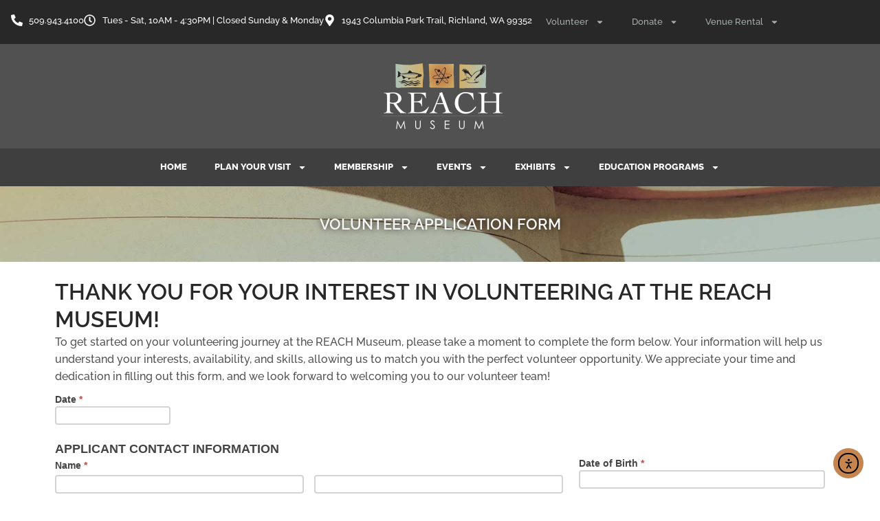

--- FILE ---
content_type: text/html; charset=UTF-8
request_url: https://visitthereach.us/volunteer-opportunities/volunteer-application-form/
body_size: 30997
content:
<!doctype html>
<html lang="en-US">
<head>
	<meta charset="UTF-8">
	<meta name="viewport" content="width=device-width, initial-scale=1">
	<link rel="profile" href="https://gmpg.org/xfn/11">
	<meta name='robots' content='index, follow, max-image-preview:large, max-snippet:-1, max-video-preview:-1' />
	<style>img:is([sizes="auto" i], [sizes^="auto," i]) { contain-intrinsic-size: 3000px 1500px }</style>
	
	<!-- This site is optimized with the Yoast SEO plugin v26.7 - https://yoast.com/wordpress/plugins/seo/ -->
	<title>Volunteer Application Form - REACH Museum</title>
	<link rel="canonical" href="https://visitthereach.us/volunteer-opportunities/volunteer-application-form/" />
	<meta property="og:locale" content="en_US" />
	<meta property="og:type" content="article" />
	<meta property="og:title" content="Volunteer Application Form - REACH Museum" />
	<meta property="og:description" content="Thank you for your interest in volunteering at the REACH Museum! To get started on your volunteering journey at the REACH Museum, please take a moment to complete the form below. Your information will help us understand your interests, availability, and skills, allowing us to match you with the perfect volunteer opportunity. We appreciate your [&hellip;]" />
	<meta property="og:url" content="https://visitthereach.us/volunteer-opportunities/volunteer-application-form/" />
	<meta property="og:site_name" content="REACH Museum" />
	<meta property="article:publisher" content="https://www.facebook.com/reachmuseum/" />
	<meta property="article:modified_time" content="2025-05-21T19:56:17+00:00" />
	<meta name="twitter:card" content="summary_large_image" />
	<meta name="twitter:site" content="@reachmuseum" />
	<meta name="twitter:label1" content="Est. reading time" />
	<meta name="twitter:data1" content="1 minute" />
	<script type="application/ld+json" class="yoast-schema-graph">{"@context":"https://schema.org","@graph":[{"@type":"WebPage","@id":"https://visitthereach.us/volunteer-opportunities/volunteer-application-form/","url":"https://visitthereach.us/volunteer-opportunities/volunteer-application-form/","name":"Volunteer Application Form - REACH Museum","isPartOf":{"@id":"https://visitthereach.us/#website"},"datePublished":"2023-06-22T23:17:00+00:00","dateModified":"2025-05-21T19:56:17+00:00","breadcrumb":{"@id":"https://visitthereach.us/volunteer-opportunities/volunteer-application-form/#breadcrumb"},"inLanguage":"en-US","potentialAction":[{"@type":"ReadAction","target":["https://visitthereach.us/volunteer-opportunities/volunteer-application-form/"]}]},{"@type":"BreadcrumbList","@id":"https://visitthereach.us/volunteer-opportunities/volunteer-application-form/#breadcrumb","itemListElement":[{"@type":"ListItem","position":1,"name":"Home","item":"https://visitthereach.us/"},{"@type":"ListItem","position":2,"name":"Volunteer Opportunities","item":"https://visitthereach.us/volunteer-opportunities/"},{"@type":"ListItem","position":3,"name":"Volunteer Application Form"}]},{"@type":"WebSite","@id":"https://visitthereach.us/#website","url":"https://visitthereach.us/","name":"REACH Museum","description":"Sharing the history of the Mid-Columbia Region.","publisher":{"@id":"https://visitthereach.us/#organization"},"potentialAction":[{"@type":"SearchAction","target":{"@type":"EntryPoint","urlTemplate":"https://visitthereach.us/?s={search_term_string}"},"query-input":{"@type":"PropertyValueSpecification","valueRequired":true,"valueName":"search_term_string"}}],"inLanguage":"en-US"},{"@type":"Organization","@id":"https://visitthereach.us/#organization","name":"REACH Museum","url":"https://visitthereach.us/","logo":{"@type":"ImageObject","inLanguage":"en-US","@id":"https://visitthereach.us/#/schema/logo/image/","url":"http://visitthereach.us/wp-content/uploads/2018/04/Black-Logo-No-Tag.jpg","contentUrl":"http://visitthereach.us/wp-content/uploads/2018/04/Black-Logo-No-Tag.jpg","width":6000,"height":3600,"caption":"REACH Museum"},"image":{"@id":"https://visitthereach.us/#/schema/logo/image/"},"sameAs":["https://www.facebook.com/reachmuseum/","https://x.com/reachmuseum","https://www.instagram.com/reachmuseum/","https://www.linkedin.com/company/hanford-reach-interpretive-center/","https://www.youtube.com/watch?v=Mwn_Q5CtSYw","https://en.wikipedia.org/wiki/Reach_Museum"]}]}</script>
	<!-- / Yoast SEO plugin. -->


<link rel='dns-prefetch' href='//cdn.elementor.com' />
<link rel='dns-prefetch' href='//fonts.googleapis.com' />
<link rel="alternate" type="application/rss+xml" title="REACH Museum &raquo; Feed" href="https://visitthereach.us/feed/" />
<link rel="alternate" type="application/rss+xml" title="REACH Museum &raquo; Comments Feed" href="https://visitthereach.us/comments/feed/" />
		<!-- This site uses the Google Analytics by MonsterInsights plugin v9.11.1 - Using Analytics tracking - https://www.monsterinsights.com/ -->
							<script src="//www.googletagmanager.com/gtag/js?id=G-3L6P4KYMMG"  data-cfasync="false" data-wpfc-render="false" async></script>
			<script data-cfasync="false" data-wpfc-render="false">
				var mi_version = '9.11.1';
				var mi_track_user = true;
				var mi_no_track_reason = '';
								var MonsterInsightsDefaultLocations = {"page_location":"https:\/\/visitthereach.us\/volunteer-opportunities\/volunteer-application-form\/"};
								MonsterInsightsDefaultLocations.page_location = window.location.href;
								if ( typeof MonsterInsightsPrivacyGuardFilter === 'function' ) {
					var MonsterInsightsLocations = (typeof MonsterInsightsExcludeQuery === 'object') ? MonsterInsightsPrivacyGuardFilter( MonsterInsightsExcludeQuery ) : MonsterInsightsPrivacyGuardFilter( MonsterInsightsDefaultLocations );
				} else {
					var MonsterInsightsLocations = (typeof MonsterInsightsExcludeQuery === 'object') ? MonsterInsightsExcludeQuery : MonsterInsightsDefaultLocations;
				}

								var disableStrs = [
										'ga-disable-G-3L6P4KYMMG',
									];

				/* Function to detect opted out users */
				function __gtagTrackerIsOptedOut() {
					for (var index = 0; index < disableStrs.length; index++) {
						if (document.cookie.indexOf(disableStrs[index] + '=true') > -1) {
							return true;
						}
					}

					return false;
				}

				/* Disable tracking if the opt-out cookie exists. */
				if (__gtagTrackerIsOptedOut()) {
					for (var index = 0; index < disableStrs.length; index++) {
						window[disableStrs[index]] = true;
					}
				}

				/* Opt-out function */
				function __gtagTrackerOptout() {
					for (var index = 0; index < disableStrs.length; index++) {
						document.cookie = disableStrs[index] + '=true; expires=Thu, 31 Dec 2099 23:59:59 UTC; path=/';
						window[disableStrs[index]] = true;
					}
				}

				if ('undefined' === typeof gaOptout) {
					function gaOptout() {
						__gtagTrackerOptout();
					}
				}
								window.dataLayer = window.dataLayer || [];

				window.MonsterInsightsDualTracker = {
					helpers: {},
					trackers: {},
				};
				if (mi_track_user) {
					function __gtagDataLayer() {
						dataLayer.push(arguments);
					}

					function __gtagTracker(type, name, parameters) {
						if (!parameters) {
							parameters = {};
						}

						if (parameters.send_to) {
							__gtagDataLayer.apply(null, arguments);
							return;
						}

						if (type === 'event') {
														parameters.send_to = monsterinsights_frontend.v4_id;
							var hookName = name;
							if (typeof parameters['event_category'] !== 'undefined') {
								hookName = parameters['event_category'] + ':' + name;
							}

							if (typeof MonsterInsightsDualTracker.trackers[hookName] !== 'undefined') {
								MonsterInsightsDualTracker.trackers[hookName](parameters);
							} else {
								__gtagDataLayer('event', name, parameters);
							}
							
						} else {
							__gtagDataLayer.apply(null, arguments);
						}
					}

					__gtagTracker('js', new Date());
					__gtagTracker('set', {
						'developer_id.dZGIzZG': true,
											});
					if ( MonsterInsightsLocations.page_location ) {
						__gtagTracker('set', MonsterInsightsLocations);
					}
										__gtagTracker('config', 'G-3L6P4KYMMG', {"forceSSL":"true","link_attribution":"true"} );
										window.gtag = __gtagTracker;										(function () {
						/* https://developers.google.com/analytics/devguides/collection/analyticsjs/ */
						/* ga and __gaTracker compatibility shim. */
						var noopfn = function () {
							return null;
						};
						var newtracker = function () {
							return new Tracker();
						};
						var Tracker = function () {
							return null;
						};
						var p = Tracker.prototype;
						p.get = noopfn;
						p.set = noopfn;
						p.send = function () {
							var args = Array.prototype.slice.call(arguments);
							args.unshift('send');
							__gaTracker.apply(null, args);
						};
						var __gaTracker = function () {
							var len = arguments.length;
							if (len === 0) {
								return;
							}
							var f = arguments[len - 1];
							if (typeof f !== 'object' || f === null || typeof f.hitCallback !== 'function') {
								if ('send' === arguments[0]) {
									var hitConverted, hitObject = false, action;
									if ('event' === arguments[1]) {
										if ('undefined' !== typeof arguments[3]) {
											hitObject = {
												'eventAction': arguments[3],
												'eventCategory': arguments[2],
												'eventLabel': arguments[4],
												'value': arguments[5] ? arguments[5] : 1,
											}
										}
									}
									if ('pageview' === arguments[1]) {
										if ('undefined' !== typeof arguments[2]) {
											hitObject = {
												'eventAction': 'page_view',
												'page_path': arguments[2],
											}
										}
									}
									if (typeof arguments[2] === 'object') {
										hitObject = arguments[2];
									}
									if (typeof arguments[5] === 'object') {
										Object.assign(hitObject, arguments[5]);
									}
									if ('undefined' !== typeof arguments[1].hitType) {
										hitObject = arguments[1];
										if ('pageview' === hitObject.hitType) {
											hitObject.eventAction = 'page_view';
										}
									}
									if (hitObject) {
										action = 'timing' === arguments[1].hitType ? 'timing_complete' : hitObject.eventAction;
										hitConverted = mapArgs(hitObject);
										__gtagTracker('event', action, hitConverted);
									}
								}
								return;
							}

							function mapArgs(args) {
								var arg, hit = {};
								var gaMap = {
									'eventCategory': 'event_category',
									'eventAction': 'event_action',
									'eventLabel': 'event_label',
									'eventValue': 'event_value',
									'nonInteraction': 'non_interaction',
									'timingCategory': 'event_category',
									'timingVar': 'name',
									'timingValue': 'value',
									'timingLabel': 'event_label',
									'page': 'page_path',
									'location': 'page_location',
									'title': 'page_title',
									'referrer' : 'page_referrer',
								};
								for (arg in args) {
																		if (!(!args.hasOwnProperty(arg) || !gaMap.hasOwnProperty(arg))) {
										hit[gaMap[arg]] = args[arg];
									} else {
										hit[arg] = args[arg];
									}
								}
								return hit;
							}

							try {
								f.hitCallback();
							} catch (ex) {
							}
						};
						__gaTracker.create = newtracker;
						__gaTracker.getByName = newtracker;
						__gaTracker.getAll = function () {
							return [];
						};
						__gaTracker.remove = noopfn;
						__gaTracker.loaded = true;
						window['__gaTracker'] = __gaTracker;
					})();
									} else {
										console.log("");
					(function () {
						function __gtagTracker() {
							return null;
						}

						window['__gtagTracker'] = __gtagTracker;
						window['gtag'] = __gtagTracker;
					})();
									}
			</script>
							<!-- / Google Analytics by MonsterInsights -->
		<script>
window._wpemojiSettings = {"baseUrl":"https:\/\/s.w.org\/images\/core\/emoji\/16.0.1\/72x72\/","ext":".png","svgUrl":"https:\/\/s.w.org\/images\/core\/emoji\/16.0.1\/svg\/","svgExt":".svg","source":{"concatemoji":"https:\/\/visitthereach.us\/wp-includes\/js\/wp-emoji-release.min.js?ver=6.8.3"}};
/*! This file is auto-generated */
!function(s,n){var o,i,e;function c(e){try{var t={supportTests:e,timestamp:(new Date).valueOf()};sessionStorage.setItem(o,JSON.stringify(t))}catch(e){}}function p(e,t,n){e.clearRect(0,0,e.canvas.width,e.canvas.height),e.fillText(t,0,0);var t=new Uint32Array(e.getImageData(0,0,e.canvas.width,e.canvas.height).data),a=(e.clearRect(0,0,e.canvas.width,e.canvas.height),e.fillText(n,0,0),new Uint32Array(e.getImageData(0,0,e.canvas.width,e.canvas.height).data));return t.every(function(e,t){return e===a[t]})}function u(e,t){e.clearRect(0,0,e.canvas.width,e.canvas.height),e.fillText(t,0,0);for(var n=e.getImageData(16,16,1,1),a=0;a<n.data.length;a++)if(0!==n.data[a])return!1;return!0}function f(e,t,n,a){switch(t){case"flag":return n(e,"\ud83c\udff3\ufe0f\u200d\u26a7\ufe0f","\ud83c\udff3\ufe0f\u200b\u26a7\ufe0f")?!1:!n(e,"\ud83c\udde8\ud83c\uddf6","\ud83c\udde8\u200b\ud83c\uddf6")&&!n(e,"\ud83c\udff4\udb40\udc67\udb40\udc62\udb40\udc65\udb40\udc6e\udb40\udc67\udb40\udc7f","\ud83c\udff4\u200b\udb40\udc67\u200b\udb40\udc62\u200b\udb40\udc65\u200b\udb40\udc6e\u200b\udb40\udc67\u200b\udb40\udc7f");case"emoji":return!a(e,"\ud83e\udedf")}return!1}function g(e,t,n,a){var r="undefined"!=typeof WorkerGlobalScope&&self instanceof WorkerGlobalScope?new OffscreenCanvas(300,150):s.createElement("canvas"),o=r.getContext("2d",{willReadFrequently:!0}),i=(o.textBaseline="top",o.font="600 32px Arial",{});return e.forEach(function(e){i[e]=t(o,e,n,a)}),i}function t(e){var t=s.createElement("script");t.src=e,t.defer=!0,s.head.appendChild(t)}"undefined"!=typeof Promise&&(o="wpEmojiSettingsSupports",i=["flag","emoji"],n.supports={everything:!0,everythingExceptFlag:!0},e=new Promise(function(e){s.addEventListener("DOMContentLoaded",e,{once:!0})}),new Promise(function(t){var n=function(){try{var e=JSON.parse(sessionStorage.getItem(o));if("object"==typeof e&&"number"==typeof e.timestamp&&(new Date).valueOf()<e.timestamp+604800&&"object"==typeof e.supportTests)return e.supportTests}catch(e){}return null}();if(!n){if("undefined"!=typeof Worker&&"undefined"!=typeof OffscreenCanvas&&"undefined"!=typeof URL&&URL.createObjectURL&&"undefined"!=typeof Blob)try{var e="postMessage("+g.toString()+"("+[JSON.stringify(i),f.toString(),p.toString(),u.toString()].join(",")+"));",a=new Blob([e],{type:"text/javascript"}),r=new Worker(URL.createObjectURL(a),{name:"wpTestEmojiSupports"});return void(r.onmessage=function(e){c(n=e.data),r.terminate(),t(n)})}catch(e){}c(n=g(i,f,p,u))}t(n)}).then(function(e){for(var t in e)n.supports[t]=e[t],n.supports.everything=n.supports.everything&&n.supports[t],"flag"!==t&&(n.supports.everythingExceptFlag=n.supports.everythingExceptFlag&&n.supports[t]);n.supports.everythingExceptFlag=n.supports.everythingExceptFlag&&!n.supports.flag,n.DOMReady=!1,n.readyCallback=function(){n.DOMReady=!0}}).then(function(){return e}).then(function(){var e;n.supports.everything||(n.readyCallback(),(e=n.source||{}).concatemoji?t(e.concatemoji):e.wpemoji&&e.twemoji&&(t(e.twemoji),t(e.wpemoji)))}))}((window,document),window._wpemojiSettings);
</script>
<link rel='stylesheet' id='formidable-css' href='https://visitthereach.us/wp-content/plugins/formidable/css/formidableforms.css?ver=116558' media='all' />
<link rel='stylesheet' id='mec-select2-style-css' href='https://visitthereach.us/wp-content/plugins/modern-events-calendar-lite/assets/packages/select2/select2.min.css?ver=7.29.0' media='all' />
<link rel='stylesheet' id='mec-font-icons-css' href='https://visitthereach.us/wp-content/plugins/modern-events-calendar-lite/assets/css/iconfonts.css?ver=7.29.0' media='all' />
<link rel='stylesheet' id='mec-frontend-style-css' href='https://visitthereach.us/wp-content/plugins/modern-events-calendar-lite/assets/css/frontend.min.css?ver=7.29.0' media='all' />
<link rel='stylesheet' id='accessibility-css' href='https://visitthereach.us/wp-content/plugins/modern-events-calendar-lite/assets/css/a11y.min.css?ver=7.29.0' media='all' />
<link rel='stylesheet' id='mec-tooltip-style-css' href='https://visitthereach.us/wp-content/plugins/modern-events-calendar-lite/assets/packages/tooltip/tooltip.css?ver=7.29.0' media='all' />
<link rel='stylesheet' id='mec-tooltip-shadow-style-css' href='https://visitthereach.us/wp-content/plugins/modern-events-calendar-lite/assets/packages/tooltip/tooltipster-sideTip-shadow.min.css?ver=7.29.0' media='all' />
<link rel='stylesheet' id='featherlight-css' href='https://visitthereach.us/wp-content/plugins/modern-events-calendar-lite/assets/packages/featherlight/featherlight.css?ver=7.29.0' media='all' />
<link rel='stylesheet' id='mec-custom-google-font-css' href='https://fonts.googleapis.com/css?family=Raleway%3A100%2C+100italic%2C+200%2C+200italic%2C+300%2C+300italic%2C+regular%2C+italic%2C+500%2C+500italic%2C+600%2C+600italic%2C+700%2C+700italic%2C+800%2C+800italic%2C+900%2C+900italic%2C+%7CRaleway%3A900italic%2C+900italic%2C+900italic%2C+900italic%2C+900italic%2C+900italic%2C+900italic%2C+900italic%2C+900italic%2C+900italic%2C+900italic%2C+900italic%2C+900italic%2C+900italic%2C+900italic%2C+900italic%2C+900italic%2C+900italic%2C+&#038;subset=latin%2Clatin-ext&#038;ver=7.29.0' media='all' />
<link rel='stylesheet' id='mec-lity-style-css' href='https://visitthereach.us/wp-content/plugins/modern-events-calendar-lite/assets/packages/lity/lity.min.css?ver=7.29.0' media='all' />
<link rel='stylesheet' id='mec-general-calendar-style-css' href='https://visitthereach.us/wp-content/plugins/modern-events-calendar-lite/assets/css/mec-general-calendar.css?ver=7.29.0' media='all' />
<style id='wp-emoji-styles-inline-css'>

	img.wp-smiley, img.emoji {
		display: inline !important;
		border: none !important;
		box-shadow: none !important;
		height: 1em !important;
		width: 1em !important;
		margin: 0 0.07em !important;
		vertical-align: -0.1em !important;
		background: none !important;
		padding: 0 !important;
	}
</style>
<style id='global-styles-inline-css'>
:root{--wp--preset--aspect-ratio--square: 1;--wp--preset--aspect-ratio--4-3: 4/3;--wp--preset--aspect-ratio--3-4: 3/4;--wp--preset--aspect-ratio--3-2: 3/2;--wp--preset--aspect-ratio--2-3: 2/3;--wp--preset--aspect-ratio--16-9: 16/9;--wp--preset--aspect-ratio--9-16: 9/16;--wp--preset--color--black: #000000;--wp--preset--color--cyan-bluish-gray: #abb8c3;--wp--preset--color--white: #ffffff;--wp--preset--color--pale-pink: #f78da7;--wp--preset--color--vivid-red: #cf2e2e;--wp--preset--color--luminous-vivid-orange: #ff6900;--wp--preset--color--luminous-vivid-amber: #fcb900;--wp--preset--color--light-green-cyan: #7bdcb5;--wp--preset--color--vivid-green-cyan: #00d084;--wp--preset--color--pale-cyan-blue: #8ed1fc;--wp--preset--color--vivid-cyan-blue: #0693e3;--wp--preset--color--vivid-purple: #9b51e0;--wp--preset--gradient--vivid-cyan-blue-to-vivid-purple: linear-gradient(135deg,rgba(6,147,227,1) 0%,rgb(155,81,224) 100%);--wp--preset--gradient--light-green-cyan-to-vivid-green-cyan: linear-gradient(135deg,rgb(122,220,180) 0%,rgb(0,208,130) 100%);--wp--preset--gradient--luminous-vivid-amber-to-luminous-vivid-orange: linear-gradient(135deg,rgba(252,185,0,1) 0%,rgba(255,105,0,1) 100%);--wp--preset--gradient--luminous-vivid-orange-to-vivid-red: linear-gradient(135deg,rgba(255,105,0,1) 0%,rgb(207,46,46) 100%);--wp--preset--gradient--very-light-gray-to-cyan-bluish-gray: linear-gradient(135deg,rgb(238,238,238) 0%,rgb(169,184,195) 100%);--wp--preset--gradient--cool-to-warm-spectrum: linear-gradient(135deg,rgb(74,234,220) 0%,rgb(151,120,209) 20%,rgb(207,42,186) 40%,rgb(238,44,130) 60%,rgb(251,105,98) 80%,rgb(254,248,76) 100%);--wp--preset--gradient--blush-light-purple: linear-gradient(135deg,rgb(255,206,236) 0%,rgb(152,150,240) 100%);--wp--preset--gradient--blush-bordeaux: linear-gradient(135deg,rgb(254,205,165) 0%,rgb(254,45,45) 50%,rgb(107,0,62) 100%);--wp--preset--gradient--luminous-dusk: linear-gradient(135deg,rgb(255,203,112) 0%,rgb(199,81,192) 50%,rgb(65,88,208) 100%);--wp--preset--gradient--pale-ocean: linear-gradient(135deg,rgb(255,245,203) 0%,rgb(182,227,212) 50%,rgb(51,167,181) 100%);--wp--preset--gradient--electric-grass: linear-gradient(135deg,rgb(202,248,128) 0%,rgb(113,206,126) 100%);--wp--preset--gradient--midnight: linear-gradient(135deg,rgb(2,3,129) 0%,rgb(40,116,252) 100%);--wp--preset--font-size--small: 13px;--wp--preset--font-size--medium: 20px;--wp--preset--font-size--large: 36px;--wp--preset--font-size--x-large: 42px;--wp--preset--spacing--20: 0.44rem;--wp--preset--spacing--30: 0.67rem;--wp--preset--spacing--40: 1rem;--wp--preset--spacing--50: 1.5rem;--wp--preset--spacing--60: 2.25rem;--wp--preset--spacing--70: 3.38rem;--wp--preset--spacing--80: 5.06rem;--wp--preset--shadow--natural: 6px 6px 9px rgba(0, 0, 0, 0.2);--wp--preset--shadow--deep: 12px 12px 50px rgba(0, 0, 0, 0.4);--wp--preset--shadow--sharp: 6px 6px 0px rgba(0, 0, 0, 0.2);--wp--preset--shadow--outlined: 6px 6px 0px -3px rgba(255, 255, 255, 1), 6px 6px rgba(0, 0, 0, 1);--wp--preset--shadow--crisp: 6px 6px 0px rgba(0, 0, 0, 1);}:root { --wp--style--global--content-size: 800px;--wp--style--global--wide-size: 1200px; }:where(body) { margin: 0; }.wp-site-blocks > .alignleft { float: left; margin-right: 2em; }.wp-site-blocks > .alignright { float: right; margin-left: 2em; }.wp-site-blocks > .aligncenter { justify-content: center; margin-left: auto; margin-right: auto; }:where(.wp-site-blocks) > * { margin-block-start: 24px; margin-block-end: 0; }:where(.wp-site-blocks) > :first-child { margin-block-start: 0; }:where(.wp-site-blocks) > :last-child { margin-block-end: 0; }:root { --wp--style--block-gap: 24px; }:root :where(.is-layout-flow) > :first-child{margin-block-start: 0;}:root :where(.is-layout-flow) > :last-child{margin-block-end: 0;}:root :where(.is-layout-flow) > *{margin-block-start: 24px;margin-block-end: 0;}:root :where(.is-layout-constrained) > :first-child{margin-block-start: 0;}:root :where(.is-layout-constrained) > :last-child{margin-block-end: 0;}:root :where(.is-layout-constrained) > *{margin-block-start: 24px;margin-block-end: 0;}:root :where(.is-layout-flex){gap: 24px;}:root :where(.is-layout-grid){gap: 24px;}.is-layout-flow > .alignleft{float: left;margin-inline-start: 0;margin-inline-end: 2em;}.is-layout-flow > .alignright{float: right;margin-inline-start: 2em;margin-inline-end: 0;}.is-layout-flow > .aligncenter{margin-left: auto !important;margin-right: auto !important;}.is-layout-constrained > .alignleft{float: left;margin-inline-start: 0;margin-inline-end: 2em;}.is-layout-constrained > .alignright{float: right;margin-inline-start: 2em;margin-inline-end: 0;}.is-layout-constrained > .aligncenter{margin-left: auto !important;margin-right: auto !important;}.is-layout-constrained > :where(:not(.alignleft):not(.alignright):not(.alignfull)){max-width: var(--wp--style--global--content-size);margin-left: auto !important;margin-right: auto !important;}.is-layout-constrained > .alignwide{max-width: var(--wp--style--global--wide-size);}body .is-layout-flex{display: flex;}.is-layout-flex{flex-wrap: wrap;align-items: center;}.is-layout-flex > :is(*, div){margin: 0;}body .is-layout-grid{display: grid;}.is-layout-grid > :is(*, div){margin: 0;}body{padding-top: 0px;padding-right: 0px;padding-bottom: 0px;padding-left: 0px;}a:where(:not(.wp-element-button)){text-decoration: underline;}:root :where(.wp-element-button, .wp-block-button__link){background-color: #32373c;border-width: 0;color: #fff;font-family: inherit;font-size: inherit;line-height: inherit;padding: calc(0.667em + 2px) calc(1.333em + 2px);text-decoration: none;}.has-black-color{color: var(--wp--preset--color--black) !important;}.has-cyan-bluish-gray-color{color: var(--wp--preset--color--cyan-bluish-gray) !important;}.has-white-color{color: var(--wp--preset--color--white) !important;}.has-pale-pink-color{color: var(--wp--preset--color--pale-pink) !important;}.has-vivid-red-color{color: var(--wp--preset--color--vivid-red) !important;}.has-luminous-vivid-orange-color{color: var(--wp--preset--color--luminous-vivid-orange) !important;}.has-luminous-vivid-amber-color{color: var(--wp--preset--color--luminous-vivid-amber) !important;}.has-light-green-cyan-color{color: var(--wp--preset--color--light-green-cyan) !important;}.has-vivid-green-cyan-color{color: var(--wp--preset--color--vivid-green-cyan) !important;}.has-pale-cyan-blue-color{color: var(--wp--preset--color--pale-cyan-blue) !important;}.has-vivid-cyan-blue-color{color: var(--wp--preset--color--vivid-cyan-blue) !important;}.has-vivid-purple-color{color: var(--wp--preset--color--vivid-purple) !important;}.has-black-background-color{background-color: var(--wp--preset--color--black) !important;}.has-cyan-bluish-gray-background-color{background-color: var(--wp--preset--color--cyan-bluish-gray) !important;}.has-white-background-color{background-color: var(--wp--preset--color--white) !important;}.has-pale-pink-background-color{background-color: var(--wp--preset--color--pale-pink) !important;}.has-vivid-red-background-color{background-color: var(--wp--preset--color--vivid-red) !important;}.has-luminous-vivid-orange-background-color{background-color: var(--wp--preset--color--luminous-vivid-orange) !important;}.has-luminous-vivid-amber-background-color{background-color: var(--wp--preset--color--luminous-vivid-amber) !important;}.has-light-green-cyan-background-color{background-color: var(--wp--preset--color--light-green-cyan) !important;}.has-vivid-green-cyan-background-color{background-color: var(--wp--preset--color--vivid-green-cyan) !important;}.has-pale-cyan-blue-background-color{background-color: var(--wp--preset--color--pale-cyan-blue) !important;}.has-vivid-cyan-blue-background-color{background-color: var(--wp--preset--color--vivid-cyan-blue) !important;}.has-vivid-purple-background-color{background-color: var(--wp--preset--color--vivid-purple) !important;}.has-black-border-color{border-color: var(--wp--preset--color--black) !important;}.has-cyan-bluish-gray-border-color{border-color: var(--wp--preset--color--cyan-bluish-gray) !important;}.has-white-border-color{border-color: var(--wp--preset--color--white) !important;}.has-pale-pink-border-color{border-color: var(--wp--preset--color--pale-pink) !important;}.has-vivid-red-border-color{border-color: var(--wp--preset--color--vivid-red) !important;}.has-luminous-vivid-orange-border-color{border-color: var(--wp--preset--color--luminous-vivid-orange) !important;}.has-luminous-vivid-amber-border-color{border-color: var(--wp--preset--color--luminous-vivid-amber) !important;}.has-light-green-cyan-border-color{border-color: var(--wp--preset--color--light-green-cyan) !important;}.has-vivid-green-cyan-border-color{border-color: var(--wp--preset--color--vivid-green-cyan) !important;}.has-pale-cyan-blue-border-color{border-color: var(--wp--preset--color--pale-cyan-blue) !important;}.has-vivid-cyan-blue-border-color{border-color: var(--wp--preset--color--vivid-cyan-blue) !important;}.has-vivid-purple-border-color{border-color: var(--wp--preset--color--vivid-purple) !important;}.has-vivid-cyan-blue-to-vivid-purple-gradient-background{background: var(--wp--preset--gradient--vivid-cyan-blue-to-vivid-purple) !important;}.has-light-green-cyan-to-vivid-green-cyan-gradient-background{background: var(--wp--preset--gradient--light-green-cyan-to-vivid-green-cyan) !important;}.has-luminous-vivid-amber-to-luminous-vivid-orange-gradient-background{background: var(--wp--preset--gradient--luminous-vivid-amber-to-luminous-vivid-orange) !important;}.has-luminous-vivid-orange-to-vivid-red-gradient-background{background: var(--wp--preset--gradient--luminous-vivid-orange-to-vivid-red) !important;}.has-very-light-gray-to-cyan-bluish-gray-gradient-background{background: var(--wp--preset--gradient--very-light-gray-to-cyan-bluish-gray) !important;}.has-cool-to-warm-spectrum-gradient-background{background: var(--wp--preset--gradient--cool-to-warm-spectrum) !important;}.has-blush-light-purple-gradient-background{background: var(--wp--preset--gradient--blush-light-purple) !important;}.has-blush-bordeaux-gradient-background{background: var(--wp--preset--gradient--blush-bordeaux) !important;}.has-luminous-dusk-gradient-background{background: var(--wp--preset--gradient--luminous-dusk) !important;}.has-pale-ocean-gradient-background{background: var(--wp--preset--gradient--pale-ocean) !important;}.has-electric-grass-gradient-background{background: var(--wp--preset--gradient--electric-grass) !important;}.has-midnight-gradient-background{background: var(--wp--preset--gradient--midnight) !important;}.has-small-font-size{font-size: var(--wp--preset--font-size--small) !important;}.has-medium-font-size{font-size: var(--wp--preset--font-size--medium) !important;}.has-large-font-size{font-size: var(--wp--preset--font-size--large) !important;}.has-x-large-font-size{font-size: var(--wp--preset--font-size--x-large) !important;}
:root :where(.wp-block-pullquote){font-size: 1.5em;line-height: 1.6;}
</style>
<link rel='stylesheet' id='ea11y-widget-fonts-css' href='https://visitthereach.us/wp-content/plugins/pojo-accessibility/assets/build/fonts.css?ver=3.9.1' media='all' />
<link rel='stylesheet' id='ea11y-skip-link-css' href='https://visitthereach.us/wp-content/plugins/pojo-accessibility/assets/build/skip-link.css?ver=3.9.1' media='all' />
<link rel='stylesheet' id='hello-elementor-css' href='https://visitthereach.us/wp-content/themes/hello-elementor/assets/css/reset.css?ver=3.4.5' media='all' />
<link rel='stylesheet' id='hello-elementor-theme-style-css' href='https://visitthereach.us/wp-content/themes/hello-elementor/assets/css/theme.css?ver=3.4.5' media='all' />
<link rel='stylesheet' id='hello-elementor-header-footer-css' href='https://visitthereach.us/wp-content/themes/hello-elementor/assets/css/header-footer.css?ver=3.4.5' media='all' />
<link rel='stylesheet' id='elementor-frontend-css' href='https://visitthereach.us/wp-content/plugins/elementor/assets/css/frontend.min.css?ver=3.34.1' media='all' />
<link rel='stylesheet' id='elementor-post-13148-css' href='https://visitthereach.us/wp-content/uploads/elementor/css/post-13148.css?ver=1768538290' media='all' />
<link rel='stylesheet' id='widget-icon-list-css' href='https://visitthereach.us/wp-content/plugins/elementor/assets/css/widget-icon-list.min.css?ver=3.34.1' media='all' />
<link rel='stylesheet' id='widget-nav-menu-css' href='https://visitthereach.us/wp-content/plugins/elementor-pro/assets/css/widget-nav-menu.min.css?ver=3.34.0' media='all' />
<link rel='stylesheet' id='widget-image-css' href='https://visitthereach.us/wp-content/plugins/elementor/assets/css/widget-image.min.css?ver=3.34.1' media='all' />
<link rel='stylesheet' id='widget-divider-css' href='https://visitthereach.us/wp-content/plugins/elementor/assets/css/widget-divider.min.css?ver=3.34.1' media='all' />
<link rel='stylesheet' id='widget-heading-css' href='https://visitthereach.us/wp-content/plugins/elementor/assets/css/widget-heading.min.css?ver=3.34.1' media='all' />
<link rel='stylesheet' id='e-animation-grow-css' href='https://visitthereach.us/wp-content/plugins/elementor/assets/lib/animations/styles/e-animation-grow.min.css?ver=3.34.1' media='all' />
<link rel='stylesheet' id='widget-social-icons-css' href='https://visitthereach.us/wp-content/plugins/elementor/assets/css/widget-social-icons.min.css?ver=3.34.1' media='all' />
<link rel='stylesheet' id='e-apple-webkit-css' href='https://visitthereach.us/wp-content/plugins/elementor/assets/css/conditionals/apple-webkit.min.css?ver=3.34.1' media='all' />
<link rel='stylesheet' id='e-animation-fadeInUp-css' href='https://visitthereach.us/wp-content/plugins/elementor/assets/lib/animations/styles/fadeInUp.min.css?ver=3.34.1' media='all' />
<link rel='stylesheet' id='e-motion-fx-css' href='https://visitthereach.us/wp-content/plugins/elementor-pro/assets/css/modules/motion-fx.min.css?ver=3.34.0' media='all' />
<link rel='stylesheet' id='e-popup-css' href='https://visitthereach.us/wp-content/plugins/elementor-pro/assets/css/conditionals/popup.min.css?ver=3.34.0' media='all' />
<link rel='stylesheet' id='elementor-post-11581-css' href='https://visitthereach.us/wp-content/uploads/elementor/css/post-11581.css?ver=1768541452' media='all' />
<link rel='stylesheet' id='elementor-post-13159-css' href='https://visitthereach.us/wp-content/uploads/elementor/css/post-13159.css?ver=1768538290' media='all' />
<link rel='stylesheet' id='elementor-post-13168-css' href='https://visitthereach.us/wp-content/uploads/elementor/css/post-13168.css?ver=1768538290' media='all' />
<link rel='stylesheet' id='elementor-post-14162-css' href='https://visitthereach.us/wp-content/uploads/elementor/css/post-14162.css?ver=1768538290' media='all' />
<link rel='stylesheet' id='elementor-gf-local-raleway-css' href='https://visitthereach.us/wp-content/uploads/elementor/google-fonts/css/raleway.css?ver=1748466204' media='all' />
<link rel='stylesheet' id='elementor-gf-local-playfairdisplay-css' href='https://visitthereach.us/wp-content/uploads/elementor/google-fonts/css/playfairdisplay.css?ver=1748466219' media='all' />
<!--n2css--><!--n2js--><script src="https://visitthereach.us/wp-includes/js/jquery/jquery.min.js?ver=3.7.1" id="jquery-core-js"></script>
<script src="https://visitthereach.us/wp-includes/js/jquery/jquery-migrate.min.js?ver=3.4.1" id="jquery-migrate-js"></script>
<script src="https://visitthereach.us/wp-content/plugins/google-analytics-for-wordpress/assets/js/frontend-gtag.min.js?ver=9.11.1" id="monsterinsights-frontend-script-js" async data-wp-strategy="async"></script>
<script data-cfasync="false" data-wpfc-render="false" id='monsterinsights-frontend-script-js-extra'>var monsterinsights_frontend = {"js_events_tracking":"true","download_extensions":"doc,pdf,ppt,zip,xls,docx,pptx,xlsx","inbound_paths":"[{\"path\":\"\\\/go\\\/\",\"label\":\"affiliate\"},{\"path\":\"\\\/recommend\\\/\",\"label\":\"affiliate\"}]","home_url":"https:\/\/visitthereach.us","hash_tracking":"false","v4_id":"G-3L6P4KYMMG"};</script>
<link rel="https://api.w.org/" href="https://visitthereach.us/wp-json/" /><link rel="alternate" title="JSON" type="application/json" href="https://visitthereach.us/wp-json/wp/v2/pages/11581" /><link rel="EditURI" type="application/rsd+xml" title="RSD" href="https://visitthereach.us/xmlrpc.php?rsd" />
<link rel='shortlink' href='https://visitthereach.us/?p=11581' />
<link rel="alternate" title="oEmbed (JSON)" type="application/json+oembed" href="https://visitthereach.us/wp-json/oembed/1.0/embed?url=https%3A%2F%2Fvisitthereach.us%2Fvolunteer-opportunities%2Fvolunteer-application-form%2F" />
<link rel="alternate" title="oEmbed (XML)" type="text/xml+oembed" href="https://visitthereach.us/wp-json/oembed/1.0/embed?url=https%3A%2F%2Fvisitthereach.us%2Fvolunteer-opportunities%2Fvolunteer-application-form%2F&#038;format=xml" />
<script>document.documentElement.className += " js";</script>
<meta name="generator" content="Elementor 3.34.1; features: e_font_icon_svg, additional_custom_breakpoints; settings: css_print_method-external, google_font-enabled, font_display-fallback">
			<style>
				.e-con.e-parent:nth-of-type(n+4):not(.e-lazyloaded):not(.e-no-lazyload),
				.e-con.e-parent:nth-of-type(n+4):not(.e-lazyloaded):not(.e-no-lazyload) * {
					background-image: none !important;
				}
				@media screen and (max-height: 1024px) {
					.e-con.e-parent:nth-of-type(n+3):not(.e-lazyloaded):not(.e-no-lazyload),
					.e-con.e-parent:nth-of-type(n+3):not(.e-lazyloaded):not(.e-no-lazyload) * {
						background-image: none !important;
					}
				}
				@media screen and (max-height: 640px) {
					.e-con.e-parent:nth-of-type(n+2):not(.e-lazyloaded):not(.e-no-lazyload),
					.e-con.e-parent:nth-of-type(n+2):not(.e-lazyloaded):not(.e-no-lazyload) * {
						background-image: none !important;
					}
				}
			</style>
			<link rel="icon" href="https://visitthereach.us/wp-content/uploads/2017/10/Favicon_Favicon.png" sizes="32x32" />
<link rel="icon" href="https://visitthereach.us/wp-content/uploads/2017/10/Favicon_Favicon.png" sizes="192x192" />
<link rel="apple-touch-icon" href="https://visitthereach.us/wp-content/uploads/2017/10/Favicon_Favicon.png" />
<meta name="msapplication-TileImage" content="https://visitthereach.us/wp-content/uploads/2017/10/Favicon_Favicon.png" />
		<style id="wp-custom-css">
			.elementor-widget-image .widget-image-caption {
    font-size: .8rem;
    line-height: 1.4rem;
    padding-top: 8px;
}
/* Restrict max width for MEC single event pages */
body.single-mec-events .mec-container {
  max-width: 900px;
  margin: 0 auto;
  padding: 20px;
}

/* Reduce headline size */
body.single-mec-events h1,
body.single-mec-events h2 {
  font-size: 1.8rem;
  line-height: 1.2;
}

/* Adjust spacing around featured image */
body.single-mec-events .mec-single-event-thumbnail img {
  max-width: 100%;
  height: auto;
  margin-bottom: 20px;
  border-radius: 8px;
}
		</style>
		<style>:root,::before,::after{--mec-heading-font-family: 'Raleway';--mec-paragraph-font-family: 'Raleway';--mec-color-skin: #a6b1aa;--mec-color-skin-rgba-1: rgba(166,177,170,.25);--mec-color-skin-rgba-2: rgba(166,177,170,.5);--mec-color-skin-rgba-3: rgba(166,177,170,.75);--mec-color-skin-rgba-4: rgba(166,177,170,.11);--mec-primary-border-radius: ;--mec-secondary-border-radius: ;--mec-container-normal-width: 1196px;--mec-container-large-width: 1690px;--mec-fes-main-color: #40d9f1;--mec-fes-main-color-rgba-1: rgba(64, 217, 241, 0.12);--mec-fes-main-color-rgba-2: rgba(64, 217, 241, 0.23);--mec-fes-main-color-rgba-3: rgba(64, 217, 241, 0.03);--mec-fes-main-color-rgba-4: rgba(64, 217, 241, 0.3);--mec-fes-main-color-rgba-5: rgb(64 217 241 / 7%);--mec-fes-main-color-rgba-6: rgba(64, 217, 241, 0.2);</style><style>.mec-container {
margin-top: 260px;
}

@media only screen and (max-width: 1000px){
    .mec-container {
        margin-top: 40px;
    }
}

.mec-container [class*=col-] img {
max-width: 100%;
padding: 8px;
border: 1px solid #9D6B41;
margin: 8px;
}


.mec-calendar.mec-calendar-daily .mec-calendar-d-table .mec-daily-view-day,
.mec-calendar.mec-calendar-weekly .mec-calendar-d-table dl dt.mec-weekly-disabled.mec-table-nullday span {
        font-weight: 300;
}
 
.mec-calendar .mec-event-article .mec-event-detail,
.mec-calendar .mec-calendar-side .mec-next-month a,
.mec-calendar .mec-calendar-side .mec-previous-month a,
.mec-calendar .mec-table-nullday,
.mec-single-event .mec-current,
.mec-single-event .mec-event-meta .mec-events-event-categories a,
.mec-single-event .mec-event-meta dd,
.mec-single-event .mec-next-event-details abbr,
.mec-yearly-view-wrap .mec-agenda-date-wrap i,
.mec-yearly-view-wrap .mec-agenda-date-wrap span.mec-agenda-day,
.mec-calendar.mec-calendar-daily .mec-calendar-d-table .mec-daily-view-day,
.mec-calendar.mec-calendar-weekly .mec-calendar-d-table dl dt span,
.mec-skin-tile-month-navigator-container .mec-next-month,
.mec-skin-tile-month-navigator-container .mec-previous-month,
.mec-events-agenda-wrap span.mec-agenda-day,
.mec-events-agenda-wrap .mec-agenda-time,
.mec-event-grid-modern .event-grid-modern-head .mec-event-day,
.mec-event-grid-modern .mec-event-content p,
.mec-event-grid-clean .mec-event-content p,
.mec-event-grid-classic .mec-event-content p,
.mec-event-list-modern .mec-event-date .event-f,
.mec-event-list-modern .mec-event-date .event-da,
.mec-wrap .mec-time-details,
.mec-wrap .mec-event-detail,
.mec-wrap .mec-event-loc-place {
    color: #000;
}
 
.mec-wrap .mec-av-spot-wrap p,
.mec-event-tile-view ul.mec-categories li.mec-category a,
.mec-event-tile-view .mec-event-loc-place,
.mec-skin-grid-container .mec-event-grid-novel .mec-event-address,
.mec-skin-grid-container .mec-event-grid-novel .mec-event-detail,
.mec-skin-grid-container .mec-event-grid-novel .mec-event-month,
.mec-skin-grid-container .mec-event-grid-novel ul.mec-categories li.mec-category a,
.mec-skin-grid-container .mec-event-grid-novel ul.mec-categories li.mec-category a:before,
.mec-skin-grid-container .mec-event-grid-novel .mec-shortcode-organizers a,
.mec-skin-grid-container .mec-event-grid-novel .mec-shortcode-organizers i:before,
.mec-event-grid-colorful ul.mec-categories li.mec-category a,
.mec-event-grid-colorful .mec-event-content .mec-grid-event-location,
.mec-event-grid-colorful .event-grid-modern-head .mec-event-day,
.mec-event-grid-colorful ul.mec-categories li.mec-category a,
.mec-wrap .mec-skin-grid-events-container .mec-time-details,
.mec-wrap .mec-skin-grid-events-container .mec-event-loc-place,
.mec-wrap .mec-event-grid-classic .mec-time-details {
    color: #fff;
}</style></head>
<body class="wp-singular page-template-default page page-id-11581 page-child parent-pageid-11565 wp-custom-logo wp-embed-responsive wp-theme-hello-elementor mec-theme-hello-elementor ally-default hello-elementor-default elementor-default elementor-kit-13148 elementor-page elementor-page-11581">

		<script>
			const onSkipLinkClick = () => {
				const htmlElement = document.querySelector('html');

				htmlElement.style['scroll-behavior'] = 'smooth';

				setTimeout( () => htmlElement.style['scroll-behavior'] = null, 1000 );
			}
			document.addEventListener("DOMContentLoaded", () => {
				if (!document.querySelector('#content')) {
					document.querySelector('.ea11y-skip-to-content-link').remove();
				}
			});
		</script>
		<nav aria-label="Skip to content navigation">
			<a class="ea11y-skip-to-content-link"
				href="#content"
				tabindex="1"
				onclick="onSkipLinkClick()"
			>
				Skip to content
				<svg width="24" height="24" viewBox="0 0 24 24" fill="none" role="presentation">
					<path d="M18 6V12C18 12.7956 17.6839 13.5587 17.1213 14.1213C16.5587 14.6839 15.7956 15 15 15H5M5 15L9 11M5 15L9 19"
								stroke="black"
								stroke-width="1.5"
								stroke-linecap="round"
								stroke-linejoin="round"
					/>
				</svg>
			</a>
			<div class="ea11y-skip-to-content-backdrop"></div>
		</nav>

		

		<header data-elementor-type="header" data-elementor-id="13159" class="elementor elementor-13159 elementor-location-header" data-elementor-post-type="elementor_library">
			<div class="elementor-element elementor-element-44b739b e-con-full e-flex e-con e-parent" data-id="44b739b" data-element_type="container" data-settings="{&quot;background_background&quot;:&quot;classic&quot;}">
				<div class="elementor-element elementor-element-477ddde elementor-icon-list--layout-inline elementor-mobile-align-center elementor-list-item-link-full_width elementor-widget elementor-widget-icon-list" data-id="477ddde" data-element_type="widget" data-widget_type="icon-list.default">
				<div class="elementor-widget-container">
							<ul class="elementor-icon-list-items elementor-inline-items">
							<li class="elementor-icon-list-item elementor-inline-item">
											<span class="elementor-icon-list-icon">
							<svg aria-hidden="true" class="e-font-icon-svg e-fas-phone-alt" viewBox="0 0 512 512" xmlns="http://www.w3.org/2000/svg"><path d="M497.39 361.8l-112-48a24 24 0 0 0-28 6.9l-49.6 60.6A370.66 370.66 0 0 1 130.6 204.11l60.6-49.6a23.94 23.94 0 0 0 6.9-28l-48-112A24.16 24.16 0 0 0 122.6.61l-104 24A24 24 0 0 0 0 48c0 256.5 207.9 464 464 464a24 24 0 0 0 23.4-18.6l24-104a24.29 24.29 0 0 0-14.01-27.6z"></path></svg>						</span>
										<span class="elementor-icon-list-text">509.943.4100</span>
									</li>
								<li class="elementor-icon-list-item elementor-inline-item">
											<span class="elementor-icon-list-icon">
							<svg aria-hidden="true" class="e-font-icon-svg e-far-clock" viewBox="0 0 512 512" xmlns="http://www.w3.org/2000/svg"><path d="M256 8C119 8 8 119 8 256s111 248 248 248 248-111 248-248S393 8 256 8zm0 448c-110.5 0-200-89.5-200-200S145.5 56 256 56s200 89.5 200 200-89.5 200-200 200zm61.8-104.4l-84.9-61.7c-3.1-2.3-4.9-5.9-4.9-9.7V116c0-6.6 5.4-12 12-12h32c6.6 0 12 5.4 12 12v141.7l66.8 48.6c5.4 3.9 6.5 11.4 2.6 16.8L334.6 349c-3.9 5.3-11.4 6.5-16.8 2.6z"></path></svg>						</span>
										<span class="elementor-icon-list-text">Tues - Sat, 10AM - 4:30PM | Closed Sunday &amp; Monday</span>
									</li>
								<li class="elementor-icon-list-item elementor-inline-item">
											<span class="elementor-icon-list-icon">
							<svg aria-hidden="true" class="e-font-icon-svg e-fas-map-marker-alt" viewBox="0 0 384 512" xmlns="http://www.w3.org/2000/svg"><path d="M172.268 501.67C26.97 291.031 0 269.413 0 192 0 85.961 85.961 0 192 0s192 85.961 192 192c0 77.413-26.97 99.031-172.268 309.67-9.535 13.774-29.93 13.773-39.464 0zM192 272c44.183 0 80-35.817 80-80s-35.817-80-80-80-80 35.817-80 80 35.817 80 80 80z"></path></svg>						</span>
										<span class="elementor-icon-list-text">1943 Columbia Park Trail, Richland, WA 99352</span>
									</li>
						</ul>
						</div>
				</div>
				<div class="elementor-element elementor-element-a34fbb7 elementor-nav-menu--dropdown-none elementor-widget elementor-widget-nav-menu" data-id="a34fbb7" data-element_type="widget" data-settings="{&quot;layout&quot;:&quot;horizontal&quot;,&quot;submenu_icon&quot;:{&quot;value&quot;:&quot;&lt;svg aria-hidden=\&quot;true\&quot; class=\&quot;e-font-icon-svg e-fas-caret-down\&quot; viewBox=\&quot;0 0 320 512\&quot; xmlns=\&quot;http:\/\/www.w3.org\/2000\/svg\&quot;&gt;&lt;path d=\&quot;M31.3 192h257.3c17.8 0 26.7 21.5 14.1 34.1L174.1 354.8c-7.8 7.8-20.5 7.8-28.3 0L17.2 226.1C4.6 213.5 13.5 192 31.3 192z\&quot;&gt;&lt;\/path&gt;&lt;\/svg&gt;&quot;,&quot;library&quot;:&quot;fa-solid&quot;}}" data-widget_type="nav-menu.default">
				<div class="elementor-widget-container">
								<nav aria-label="Menu" class="elementor-nav-menu--main elementor-nav-menu__container elementor-nav-menu--layout-horizontal e--pointer-underline e--animation-fade">
				<ul id="menu-1-a34fbb7" class="elementor-nav-menu"><li class="menu-item menu-item-type-post_type menu-item-object-page current-page-ancestor current-menu-ancestor current-menu-parent current-page-parent current_page_parent current_page_ancestor menu-item-has-children menu-item-11597"><a href="https://visitthereach.us/volunteer-opportunities/" class="elementor-item">Volunteer</a>
<ul class="sub-menu elementor-nav-menu--dropdown">
	<li class="menu-item menu-item-type-post_type menu-item-object-page current-menu-item page_item page-item-11581 current_page_item menu-item-11596"><a href="https://visitthereach.us/volunteer-opportunities/volunteer-application-form/" aria-current="page" class="elementor-sub-item elementor-item-active">Volunteer Application Form</a></li>
</ul>
</li>
<li class="menu-item menu-item-type-post_type menu-item-object-page menu-item-has-children menu-item-9586"><a href="https://visitthereach.us/support-the-museum/" class="elementor-item">Donate</a>
<ul class="sub-menu elementor-nav-menu--dropdown">
	<li class="menu-item menu-item-type-post_type menu-item-object-page menu-item-9587"><a href="https://visitthereach.us/support-the-museum/corporate-members/" class="elementor-sub-item">Corporate Members</a></li>
	<li class="menu-item menu-item-type-post_type menu-item-object-page menu-item-11540"><a href="https://visitthereach.us/empowering-education/" class="elementor-sub-item">Empowering Education</a></li>
</ul>
</li>
<li class="menu-item menu-item-type-post_type menu-item-object-page menu-item-has-children menu-item-10028"><a href="https://visitthereach.us/venue-rental/" class="elementor-item">Venue Rental</a>
<ul class="sub-menu elementor-nav-menu--dropdown">
	<li class="menu-item menu-item-type-post_type menu-item-object-page menu-item-11166"><a href="https://visitthereach.us/venue-inquiry-form/" class="elementor-sub-item">Venue Inquiry Form</a></li>
</ul>
</li>
</ul>			</nav>
						<nav class="elementor-nav-menu--dropdown elementor-nav-menu__container" aria-hidden="true">
				<ul id="menu-2-a34fbb7" class="elementor-nav-menu"><li class="menu-item menu-item-type-post_type menu-item-object-page current-page-ancestor current-menu-ancestor current-menu-parent current-page-parent current_page_parent current_page_ancestor menu-item-has-children menu-item-11597"><a href="https://visitthereach.us/volunteer-opportunities/" class="elementor-item" tabindex="-1">Volunteer</a>
<ul class="sub-menu elementor-nav-menu--dropdown">
	<li class="menu-item menu-item-type-post_type menu-item-object-page current-menu-item page_item page-item-11581 current_page_item menu-item-11596"><a href="https://visitthereach.us/volunteer-opportunities/volunteer-application-form/" aria-current="page" class="elementor-sub-item elementor-item-active" tabindex="-1">Volunteer Application Form</a></li>
</ul>
</li>
<li class="menu-item menu-item-type-post_type menu-item-object-page menu-item-has-children menu-item-9586"><a href="https://visitthereach.us/support-the-museum/" class="elementor-item" tabindex="-1">Donate</a>
<ul class="sub-menu elementor-nav-menu--dropdown">
	<li class="menu-item menu-item-type-post_type menu-item-object-page menu-item-9587"><a href="https://visitthereach.us/support-the-museum/corporate-members/" class="elementor-sub-item" tabindex="-1">Corporate Members</a></li>
	<li class="menu-item menu-item-type-post_type menu-item-object-page menu-item-11540"><a href="https://visitthereach.us/empowering-education/" class="elementor-sub-item" tabindex="-1">Empowering Education</a></li>
</ul>
</li>
<li class="menu-item menu-item-type-post_type menu-item-object-page menu-item-has-children menu-item-10028"><a href="https://visitthereach.us/venue-rental/" class="elementor-item" tabindex="-1">Venue Rental</a>
<ul class="sub-menu elementor-nav-menu--dropdown">
	<li class="menu-item menu-item-type-post_type menu-item-object-page menu-item-11166"><a href="https://visitthereach.us/venue-inquiry-form/" class="elementor-sub-item" tabindex="-1">Venue Inquiry Form</a></li>
</ul>
</li>
</ul>			</nav>
						</div>
				</div>
				</div>
		<div class="elementor-element elementor-element-0ff8971 e-flex e-con-boxed e-con e-parent" data-id="0ff8971" data-element_type="container" data-settings="{&quot;background_background&quot;:&quot;classic&quot;}">
					<div class="e-con-inner">
				<div class="elementor-element elementor-element-ff17733 elementor-widget-tablet__width-initial elementor-widget-mobile__width-initial elementor-widget elementor-widget-theme-site-logo elementor-widget-image" data-id="ff17733" data-element_type="widget" data-widget_type="theme-site-logo.default">
				<div class="elementor-widget-container">
											<a href="https://visitthereach.us">
			<img width="800" height="480" src="https://visitthereach.us/wp-content/uploads/2025/05/white-Logo-No-Tag_theremoved-copy.webp" class="attachment-full size-full wp-image-13161" alt="" srcset="https://visitthereach.us/wp-content/uploads/2025/05/white-Logo-No-Tag_theremoved-copy.webp 800w, https://visitthereach.us/wp-content/uploads/2025/05/white-Logo-No-Tag_theremoved-copy-300x180.webp 300w, https://visitthereach.us/wp-content/uploads/2025/05/white-Logo-No-Tag_theremoved-copy-768x461.webp 768w" sizes="(max-width: 800px) 100vw, 800px" />				</a>
											</div>
				</div>
				<div class="elementor-element elementor-element-815d5b2 elementor-nav-menu__align-end elementor-nav-menu--stretch elementor-widget-tablet__width-initial elementor-widget-mobile__width-initial elementor-hidden-desktop elementor-nav-menu--dropdown-tablet elementor-nav-menu__text-align-aside elementor-nav-menu--toggle elementor-nav-menu--burger elementor-widget elementor-widget-nav-menu" data-id="815d5b2" data-element_type="widget" data-settings="{&quot;full_width&quot;:&quot;stretch&quot;,&quot;layout&quot;:&quot;horizontal&quot;,&quot;submenu_icon&quot;:{&quot;value&quot;:&quot;&lt;svg aria-hidden=\&quot;true\&quot; class=\&quot;e-font-icon-svg e-fas-caret-down\&quot; viewBox=\&quot;0 0 320 512\&quot; xmlns=\&quot;http:\/\/www.w3.org\/2000\/svg\&quot;&gt;&lt;path d=\&quot;M31.3 192h257.3c17.8 0 26.7 21.5 14.1 34.1L174.1 354.8c-7.8 7.8-20.5 7.8-28.3 0L17.2 226.1C4.6 213.5 13.5 192 31.3 192z\&quot;&gt;&lt;\/path&gt;&lt;\/svg&gt;&quot;,&quot;library&quot;:&quot;fa-solid&quot;},&quot;toggle&quot;:&quot;burger&quot;}" data-widget_type="nav-menu.default">
				<div class="elementor-widget-container">
								<nav aria-label="Menu" class="elementor-nav-menu--main elementor-nav-menu__container elementor-nav-menu--layout-horizontal e--pointer-underline e--animation-fade">
				<ul id="menu-1-815d5b2" class="elementor-nav-menu"><li class="menu-item menu-item-type-post_type menu-item-object-page menu-item-home menu-item-12261"><a href="https://visitthereach.us/" class="elementor-item">Home</a></li>
<li class="menu-item menu-item-type-post_type menu-item-object-page menu-item-has-children menu-item-2988"><a href="https://visitthereach.us/plan-your-visit/" class="elementor-item">Plan Your Visit</a>
<ul class="sub-menu elementor-nav-menu--dropdown">
	<li class="menu-item menu-item-type-post_type menu-item-object-page menu-item-has-children menu-item-141"><a href="https://visitthereach.us/about/" class="elementor-sub-item">Our Mission, Vision &#038; Values</a>
	<ul class="sub-menu elementor-nav-menu--dropdown">
		<li class="menu-item menu-item-type-post_type menu-item-object-page menu-item-12324"><a href="https://visitthereach.us/board/" class="elementor-sub-item">Richland Public Facilities District</a></li>
	</ul>
</li>
	<li class="menu-item menu-item-type-post_type menu-item-object-page menu-item-11342"><a href="https://visitthereach.us/accessibility/" class="elementor-sub-item">Accessibility</a></li>
	<li class="menu-item menu-item-type-post_type menu-item-object-page menu-item-12977"><a href="https://visitthereach.us/reach-museum-press-releases-and-media-updates/" class="elementor-sub-item">Press Room</a></li>
	<li class="menu-item menu-item-type-post_type menu-item-object-page menu-item-11324"><a href="https://visitthereach.us/b-reactor-tours/" class="elementor-sub-item">B Reactor Tours</a></li>
</ul>
</li>
<li class="menu-item menu-item-type-post_type menu-item-object-page menu-item-has-children menu-item-13140"><a href="https://visitthereach.us/reach-museum-membership/" class="elementor-item">Membership</a>
<ul class="sub-menu elementor-nav-menu--dropdown">
	<li class="menu-item menu-item-type-post_type menu-item-object-page menu-item-13980"><a href="https://visitthereach.us/contributing-memberships/" class="elementor-sub-item">Contributing Memberships</a></li>
	<li class="menu-item menu-item-type-post_type menu-item-object-page menu-item-14051"><a href="https://visitthereach.us/discover-local-reach-membership/" class="elementor-sub-item">Discover Local</a></li>
</ul>
</li>
<li class="menu-item menu-item-type-custom menu-item-object-custom menu-item-has-children menu-item-3753"><a href="http://visitthereach.us/events-calendar" class="elementor-item">Events</a>
<ul class="sub-menu elementor-nav-menu--dropdown">
	<li class="menu-item menu-item-type-post_type menu-item-object-page menu-item-13880"><a href="https://visitthereach.us/color-the-reach-celebrate-25-years-of-the-monument/" class="elementor-sub-item">Color the REACH: Celebrate 25 Years of the Monument</a></li>
	<li class="menu-item menu-item-type-post_type menu-item-object-page menu-item-8709"><a href="https://visitthereach.us/digital-assets-release-waiver/" class="elementor-sub-item">Digital Assets Release Waiver</a></li>
	<li class="menu-item menu-item-type-post_type menu-item-object-page menu-item-14063"><a href="https://visitthereach.us/drummers-dancers/" class="elementor-sub-item">Drummers &#038; Dancers</a></li>
	<li class="menu-item menu-item-type-post_type menu-item-object-page menu-item-13123"><a href="https://visitthereach.us/sensory-friendly-hours/" class="elementor-sub-item">Sensory Friendly Hours</a></li>
	<li class="menu-item menu-item-type-post_type menu-item-object-page menu-item-has-children menu-item-8698"><a href="https://visitthereach.us/education-resources/screech-at-the-reach/" class="elementor-sub-item">Screech at the REACH</a>
	<ul class="sub-menu elementor-nav-menu--dropdown">
		<li class="menu-item menu-item-type-post_type menu-item-object-page menu-item-14086"><a href="https://visitthereach.us/homeschool-science-classes/" class="elementor-sub-item">Homeschool Science Classes</a></li>
		<li class="menu-item menu-item-type-post_type menu-item-object-page menu-item-14134"><a href="https://visitthereach.us/league-of-the-night-screech-trading-cards/" class="elementor-sub-item">League of the Night: Screech Trading Cards</a></li>
		<li class="menu-item menu-item-type-post_type menu-item-object-page menu-item-8816"><a href="https://visitthereach.us/education-resources/screech-at-the-reach/on-demand-screech-videos/" class="elementor-sub-item">On Demand Screech Videos</a></li>
		<li class="menu-item menu-item-type-post_type menu-item-object-page menu-item-8817"><a href="https://visitthereach.us/education-resources/screech-at-the-reach/screech-activities-crafts/" class="elementor-sub-item">Screech Activities &#038; Crafts</a></li>
		<li class="menu-item menu-item-type-post_type menu-item-object-page menu-item-14098"><a href="https://visitthereach.us/screech-apparel/" class="elementor-sub-item">Screech Apparel</a></li>
	</ul>
</li>
	<li class="menu-item menu-item-type-post_type menu-item-object-page menu-item-has-children menu-item-13081"><a href="https://visitthereach.us/tri-cities-earth-day/" class="elementor-sub-item">Tri-Cities Earth Day – Healthy Planet, Happy People</a>
	<ul class="sub-menu elementor-nav-menu--dropdown">
		<li class="menu-item menu-item-type-post_type menu-item-object-page menu-item-14237"><a href="https://visitthereach.us/tri-cities-earth-day-2026/" class="elementor-sub-item">2026</a></li>
		<li class="menu-item menu-item-type-post_type menu-item-object-page menu-item-14242"><a href="https://visitthereach.us/support-earth-day-in-the-tri-cities/" class="elementor-sub-item">Support Earth Day in the Tri-Cities</a></li>
	</ul>
</li>
</ul>
</li>
<li class="menu-item menu-item-type-post_type menu-item-object-page menu-item-has-children menu-item-1117"><a href="https://visitthereach.us/galleries/" class="elementor-item">Exhibits</a>
<ul class="sub-menu elementor-nav-menu--dropdown">
	<li class="menu-item menu-item-type-post_type menu-item-object-page menu-item-10304"><a href="https://visitthereach.us/galleries/gallery-1/" class="elementor-sub-item">Gallery One</a></li>
	<li class="menu-item menu-item-type-post_type menu-item-object-page menu-item-10305"><a href="https://visitthereach.us/galleries/gallery-2/" class="elementor-sub-item">Gallery Two</a></li>
	<li class="menu-item menu-item-type-post_type menu-item-object-page menu-item-10306"><a href="https://visitthereach.us/galleries/entry-hall/" class="elementor-sub-item">Grand Hall</a></li>
	<li class="menu-item menu-item-type-post_type menu-item-object-page menu-item-11671"><a href="https://visitthereach.us/galleries/the-river-protected/" class="elementor-sub-item">The River Protected</a></li>
	<li class="menu-item menu-item-type-post_type menu-item-object-page menu-item-has-children menu-item-10307"><a href="https://visitthereach.us/galleries/outdoors/" class="elementor-sub-item">Outdoors</a>
	<ul class="sub-menu elementor-nav-menu--dropdown">
		<li class="menu-item menu-item-type-post_type menu-item-object-page menu-item-11672"><a href="https://visitthereach.us/galleries/outdoors/peace-pole-project/" class="elementor-sub-item">Peace Pole Project</a></li>
	</ul>
</li>
	<li class="menu-item menu-item-type-custom menu-item-object-custom menu-item-has-children menu-item-12523"><a href="http://visitthereach.us/rotating-exhibit/" class="elementor-sub-item">Rotating Exhibit</a>
	<ul class="sub-menu elementor-nav-menu--dropdown">
		<li class="menu-item menu-item-type-post_type menu-item-object-page menu-item-14106"><a href="https://visitthereach.us/keep-change-flip/" class="elementor-sub-item">Keep. Change. Flip.</a></li>
		<li class="menu-item menu-item-type-post_type menu-item-object-page menu-item-13919"><a href="https://visitthereach.us/previous-rotating-exhibits/" class="elementor-sub-item">Previous Rotating Exhibits</a></li>
	</ul>
</li>
</ul>
</li>
<li class="menu-item menu-item-type-post_type menu-item-object-page menu-item-has-children menu-item-13846"><a href="https://visitthereach.us/education-programs/" class="elementor-item">Education Programs</a>
<ul class="sub-menu elementor-nav-menu--dropdown">
	<li class="menu-item menu-item-type-post_type menu-item-object-page menu-item-13856"><a href="https://visitthereach.us/classroom-visits/" class="elementor-sub-item">Classroom Visits</a></li>
	<li class="menu-item menu-item-type-post_type menu-item-object-page menu-item-has-children menu-item-13848"><a href="https://visitthereach.us/field-trips/" class="elementor-sub-item">Field Trips</a>
	<ul class="sub-menu elementor-nav-menu--dropdown">
		<li class="menu-item menu-item-type-post_type menu-item-object-page menu-item-13852"><a href="https://visitthereach.us/education-resources/field-trip-registration/" class="elementor-sub-item">Field Trip Registration</a></li>
	</ul>
</li>
	<li class="menu-item menu-item-type-post_type menu-item-object-page menu-item-13857"><a href="https://visitthereach.us/outreach-opportunities-form/" class="elementor-sub-item">Outreach Opportunities Form</a></li>
	<li class="menu-item menu-item-type-post_type menu-item-object-page menu-item-has-children menu-item-9223"><a href="https://visitthereach.us/education-resources/shrub-steppe-ecosystems/" class="elementor-sub-item">Shrub-steppe Ecosystems</a>
	<ul class="sub-menu elementor-nav-menu--dropdown">
		<li class="menu-item menu-item-type-post_type menu-item-object-page menu-item-9225"><a href="https://visitthereach.us/education-resources/shrub-steppe-ecosystems/shrub-steppe-deep-roots-spring-flowers/" class="elementor-sub-item">Shrub-steppe:  Deep Roots &#038; Spring Flowers</a></li>
		<li class="menu-item menu-item-type-post_type menu-item-object-page menu-item-9226"><a href="https://visitthereach.us/education-resources/shrub-steppe-ecosystems/shrub-steppe-food-web/" class="elementor-sub-item">Shrub-steppe:  Food Web</a></li>
		<li class="menu-item menu-item-type-post_type menu-item-object-page menu-item-9227"><a href="https://visitthereach.us/education-resources/shrub-steppe-ecosystems/shrub-steppe-native-invasive-weeds/" class="elementor-sub-item">Shrub-steppe: Native &#038; Invasive Weeds</a></li>
		<li class="menu-item menu-item-type-post_type menu-item-object-page menu-item-9228"><a href="https://visitthereach.us/education-resources/shrub-steppe-ecosystems/shrub-steppe-sagebrush/" class="elementor-sub-item">Shrub-steppe:  Sagebrush</a></li>
		<li class="menu-item menu-item-type-post_type menu-item-object-page menu-item-9229"><a href="https://visitthereach.us/education-resources/shrub-steppe-ecosystems/shrub-steppe-soil-crust/" class="elementor-sub-item">Shrub-steppe:  Soil Crust</a></li>
		<li class="menu-item menu-item-type-post_type menu-item-object-page menu-item-9230"><a href="https://visitthereach.us/education-resources/shrub-steppe-ecosystems/shrub-steppe-underground-animals/" class="elementor-sub-item">Shrub-steppe: Underground Animals</a></li>
	</ul>
</li>
	<li class="menu-item menu-item-type-post_type menu-item-object-page menu-item-has-children menu-item-9314"><a href="https://visitthereach.us/education-resources/geologic-past-2/" class="elementor-sub-item">Geologic Past</a>
	<ul class="sub-menu elementor-nav-menu--dropdown">
		<li class="menu-item menu-item-type-post_type menu-item-object-page menu-item-9454"><a href="https://visitthereach.us/education-resources/geologic-past-2/geologic-past-basalt-floods/" class="elementor-sub-item">Geologic Past:  Basalt Floods</a></li>
		<li class="menu-item menu-item-type-post_type menu-item-object-page menu-item-9464"><a href="https://visitthereach.us/education-resources/geologic-past-2/ice-age-floods/" class="elementor-sub-item">Geologic Past: Ice Age Floods</a></li>
		<li class="menu-item menu-item-type-post_type menu-item-object-page menu-item-9399"><a href="https://visitthereach.us/education-resources/geologic-past-2/geologic-past-tri-cities-rocks/" class="elementor-sub-item">Geologic Past: Tri-Cities Rocks</a></li>
		<li class="menu-item menu-item-type-post_type menu-item-object-page menu-item-9433"><a href="https://visitthereach.us/education-resources/geologic-past-2/ringold-formation/" class="elementor-sub-item">Geologic Past: Ringold Formation</a></li>
	</ul>
</li>
	<li class="menu-item menu-item-type-post_type menu-item-object-page menu-item-has-children menu-item-9763"><a href="https://visitthereach.us/columbia-river-resources/" class="elementor-sub-item">Columbia River Resources</a>
	<ul class="sub-menu elementor-nav-menu--dropdown">
		<li class="menu-item menu-item-type-post_type menu-item-object-page menu-item-9766"><a href="https://visitthereach.us/columbia-river-resources/columbia-river-aquatic-invertebrates/" class="elementor-sub-item">Columbia River: Aquatic Invertebrates</a></li>
		<li class="menu-item menu-item-type-post_type menu-item-object-page menu-item-9764"><a href="https://visitthereach.us/columbia-river-resources/columbia-river-cliff-swallows/" class="elementor-sub-item">Columbia River: Cliff Swallows</a></li>
	</ul>
</li>
</ul>
</li>
</ul>			</nav>
					<div class="elementor-menu-toggle" role="button" tabindex="0" aria-label="Menu Toggle" aria-expanded="false">
			<svg aria-hidden="true" role="presentation" class="elementor-menu-toggle__icon--open e-font-icon-svg e-eicon-menu-bar" viewBox="0 0 1000 1000" xmlns="http://www.w3.org/2000/svg"><path d="M104 333H896C929 333 958 304 958 271S929 208 896 208H104C71 208 42 237 42 271S71 333 104 333ZM104 583H896C929 583 958 554 958 521S929 458 896 458H104C71 458 42 487 42 521S71 583 104 583ZM104 833H896C929 833 958 804 958 771S929 708 896 708H104C71 708 42 737 42 771S71 833 104 833Z"></path></svg><svg aria-hidden="true" role="presentation" class="elementor-menu-toggle__icon--close e-font-icon-svg e-eicon-close" viewBox="0 0 1000 1000" xmlns="http://www.w3.org/2000/svg"><path d="M742 167L500 408 258 167C246 154 233 150 217 150 196 150 179 158 167 167 154 179 150 196 150 212 150 229 154 242 171 254L408 500 167 742C138 771 138 800 167 829 196 858 225 858 254 829L496 587 738 829C750 842 767 846 783 846 800 846 817 842 829 829 842 817 846 804 846 783 846 767 842 750 829 737L588 500 833 258C863 229 863 200 833 171 804 137 775 137 742 167Z"></path></svg>		</div>
					<nav class="elementor-nav-menu--dropdown elementor-nav-menu__container" aria-hidden="true">
				<ul id="menu-2-815d5b2" class="elementor-nav-menu"><li class="menu-item menu-item-type-post_type menu-item-object-page menu-item-home menu-item-12261"><a href="https://visitthereach.us/" class="elementor-item" tabindex="-1">Home</a></li>
<li class="menu-item menu-item-type-post_type menu-item-object-page menu-item-has-children menu-item-2988"><a href="https://visitthereach.us/plan-your-visit/" class="elementor-item" tabindex="-1">Plan Your Visit</a>
<ul class="sub-menu elementor-nav-menu--dropdown">
	<li class="menu-item menu-item-type-post_type menu-item-object-page menu-item-has-children menu-item-141"><a href="https://visitthereach.us/about/" class="elementor-sub-item" tabindex="-1">Our Mission, Vision &#038; Values</a>
	<ul class="sub-menu elementor-nav-menu--dropdown">
		<li class="menu-item menu-item-type-post_type menu-item-object-page menu-item-12324"><a href="https://visitthereach.us/board/" class="elementor-sub-item" tabindex="-1">Richland Public Facilities District</a></li>
	</ul>
</li>
	<li class="menu-item menu-item-type-post_type menu-item-object-page menu-item-11342"><a href="https://visitthereach.us/accessibility/" class="elementor-sub-item" tabindex="-1">Accessibility</a></li>
	<li class="menu-item menu-item-type-post_type menu-item-object-page menu-item-12977"><a href="https://visitthereach.us/reach-museum-press-releases-and-media-updates/" class="elementor-sub-item" tabindex="-1">Press Room</a></li>
	<li class="menu-item menu-item-type-post_type menu-item-object-page menu-item-11324"><a href="https://visitthereach.us/b-reactor-tours/" class="elementor-sub-item" tabindex="-1">B Reactor Tours</a></li>
</ul>
</li>
<li class="menu-item menu-item-type-post_type menu-item-object-page menu-item-has-children menu-item-13140"><a href="https://visitthereach.us/reach-museum-membership/" class="elementor-item" tabindex="-1">Membership</a>
<ul class="sub-menu elementor-nav-menu--dropdown">
	<li class="menu-item menu-item-type-post_type menu-item-object-page menu-item-13980"><a href="https://visitthereach.us/contributing-memberships/" class="elementor-sub-item" tabindex="-1">Contributing Memberships</a></li>
	<li class="menu-item menu-item-type-post_type menu-item-object-page menu-item-14051"><a href="https://visitthereach.us/discover-local-reach-membership/" class="elementor-sub-item" tabindex="-1">Discover Local</a></li>
</ul>
</li>
<li class="menu-item menu-item-type-custom menu-item-object-custom menu-item-has-children menu-item-3753"><a href="http://visitthereach.us/events-calendar" class="elementor-item" tabindex="-1">Events</a>
<ul class="sub-menu elementor-nav-menu--dropdown">
	<li class="menu-item menu-item-type-post_type menu-item-object-page menu-item-13880"><a href="https://visitthereach.us/color-the-reach-celebrate-25-years-of-the-monument/" class="elementor-sub-item" tabindex="-1">Color the REACH: Celebrate 25 Years of the Monument</a></li>
	<li class="menu-item menu-item-type-post_type menu-item-object-page menu-item-8709"><a href="https://visitthereach.us/digital-assets-release-waiver/" class="elementor-sub-item" tabindex="-1">Digital Assets Release Waiver</a></li>
	<li class="menu-item menu-item-type-post_type menu-item-object-page menu-item-14063"><a href="https://visitthereach.us/drummers-dancers/" class="elementor-sub-item" tabindex="-1">Drummers &#038; Dancers</a></li>
	<li class="menu-item menu-item-type-post_type menu-item-object-page menu-item-13123"><a href="https://visitthereach.us/sensory-friendly-hours/" class="elementor-sub-item" tabindex="-1">Sensory Friendly Hours</a></li>
	<li class="menu-item menu-item-type-post_type menu-item-object-page menu-item-has-children menu-item-8698"><a href="https://visitthereach.us/education-resources/screech-at-the-reach/" class="elementor-sub-item" tabindex="-1">Screech at the REACH</a>
	<ul class="sub-menu elementor-nav-menu--dropdown">
		<li class="menu-item menu-item-type-post_type menu-item-object-page menu-item-14086"><a href="https://visitthereach.us/homeschool-science-classes/" class="elementor-sub-item" tabindex="-1">Homeschool Science Classes</a></li>
		<li class="menu-item menu-item-type-post_type menu-item-object-page menu-item-14134"><a href="https://visitthereach.us/league-of-the-night-screech-trading-cards/" class="elementor-sub-item" tabindex="-1">League of the Night: Screech Trading Cards</a></li>
		<li class="menu-item menu-item-type-post_type menu-item-object-page menu-item-8816"><a href="https://visitthereach.us/education-resources/screech-at-the-reach/on-demand-screech-videos/" class="elementor-sub-item" tabindex="-1">On Demand Screech Videos</a></li>
		<li class="menu-item menu-item-type-post_type menu-item-object-page menu-item-8817"><a href="https://visitthereach.us/education-resources/screech-at-the-reach/screech-activities-crafts/" class="elementor-sub-item" tabindex="-1">Screech Activities &#038; Crafts</a></li>
		<li class="menu-item menu-item-type-post_type menu-item-object-page menu-item-14098"><a href="https://visitthereach.us/screech-apparel/" class="elementor-sub-item" tabindex="-1">Screech Apparel</a></li>
	</ul>
</li>
	<li class="menu-item menu-item-type-post_type menu-item-object-page menu-item-has-children menu-item-13081"><a href="https://visitthereach.us/tri-cities-earth-day/" class="elementor-sub-item" tabindex="-1">Tri-Cities Earth Day – Healthy Planet, Happy People</a>
	<ul class="sub-menu elementor-nav-menu--dropdown">
		<li class="menu-item menu-item-type-post_type menu-item-object-page menu-item-14237"><a href="https://visitthereach.us/tri-cities-earth-day-2026/" class="elementor-sub-item" tabindex="-1">2026</a></li>
		<li class="menu-item menu-item-type-post_type menu-item-object-page menu-item-14242"><a href="https://visitthereach.us/support-earth-day-in-the-tri-cities/" class="elementor-sub-item" tabindex="-1">Support Earth Day in the Tri-Cities</a></li>
	</ul>
</li>
</ul>
</li>
<li class="menu-item menu-item-type-post_type menu-item-object-page menu-item-has-children menu-item-1117"><a href="https://visitthereach.us/galleries/" class="elementor-item" tabindex="-1">Exhibits</a>
<ul class="sub-menu elementor-nav-menu--dropdown">
	<li class="menu-item menu-item-type-post_type menu-item-object-page menu-item-10304"><a href="https://visitthereach.us/galleries/gallery-1/" class="elementor-sub-item" tabindex="-1">Gallery One</a></li>
	<li class="menu-item menu-item-type-post_type menu-item-object-page menu-item-10305"><a href="https://visitthereach.us/galleries/gallery-2/" class="elementor-sub-item" tabindex="-1">Gallery Two</a></li>
	<li class="menu-item menu-item-type-post_type menu-item-object-page menu-item-10306"><a href="https://visitthereach.us/galleries/entry-hall/" class="elementor-sub-item" tabindex="-1">Grand Hall</a></li>
	<li class="menu-item menu-item-type-post_type menu-item-object-page menu-item-11671"><a href="https://visitthereach.us/galleries/the-river-protected/" class="elementor-sub-item" tabindex="-1">The River Protected</a></li>
	<li class="menu-item menu-item-type-post_type menu-item-object-page menu-item-has-children menu-item-10307"><a href="https://visitthereach.us/galleries/outdoors/" class="elementor-sub-item" tabindex="-1">Outdoors</a>
	<ul class="sub-menu elementor-nav-menu--dropdown">
		<li class="menu-item menu-item-type-post_type menu-item-object-page menu-item-11672"><a href="https://visitthereach.us/galleries/outdoors/peace-pole-project/" class="elementor-sub-item" tabindex="-1">Peace Pole Project</a></li>
	</ul>
</li>
	<li class="menu-item menu-item-type-custom menu-item-object-custom menu-item-has-children menu-item-12523"><a href="http://visitthereach.us/rotating-exhibit/" class="elementor-sub-item" tabindex="-1">Rotating Exhibit</a>
	<ul class="sub-menu elementor-nav-menu--dropdown">
		<li class="menu-item menu-item-type-post_type menu-item-object-page menu-item-14106"><a href="https://visitthereach.us/keep-change-flip/" class="elementor-sub-item" tabindex="-1">Keep. Change. Flip.</a></li>
		<li class="menu-item menu-item-type-post_type menu-item-object-page menu-item-13919"><a href="https://visitthereach.us/previous-rotating-exhibits/" class="elementor-sub-item" tabindex="-1">Previous Rotating Exhibits</a></li>
	</ul>
</li>
</ul>
</li>
<li class="menu-item menu-item-type-post_type menu-item-object-page menu-item-has-children menu-item-13846"><a href="https://visitthereach.us/education-programs/" class="elementor-item" tabindex="-1">Education Programs</a>
<ul class="sub-menu elementor-nav-menu--dropdown">
	<li class="menu-item menu-item-type-post_type menu-item-object-page menu-item-13856"><a href="https://visitthereach.us/classroom-visits/" class="elementor-sub-item" tabindex="-1">Classroom Visits</a></li>
	<li class="menu-item menu-item-type-post_type menu-item-object-page menu-item-has-children menu-item-13848"><a href="https://visitthereach.us/field-trips/" class="elementor-sub-item" tabindex="-1">Field Trips</a>
	<ul class="sub-menu elementor-nav-menu--dropdown">
		<li class="menu-item menu-item-type-post_type menu-item-object-page menu-item-13852"><a href="https://visitthereach.us/education-resources/field-trip-registration/" class="elementor-sub-item" tabindex="-1">Field Trip Registration</a></li>
	</ul>
</li>
	<li class="menu-item menu-item-type-post_type menu-item-object-page menu-item-13857"><a href="https://visitthereach.us/outreach-opportunities-form/" class="elementor-sub-item" tabindex="-1">Outreach Opportunities Form</a></li>
	<li class="menu-item menu-item-type-post_type menu-item-object-page menu-item-has-children menu-item-9223"><a href="https://visitthereach.us/education-resources/shrub-steppe-ecosystems/" class="elementor-sub-item" tabindex="-1">Shrub-steppe Ecosystems</a>
	<ul class="sub-menu elementor-nav-menu--dropdown">
		<li class="menu-item menu-item-type-post_type menu-item-object-page menu-item-9225"><a href="https://visitthereach.us/education-resources/shrub-steppe-ecosystems/shrub-steppe-deep-roots-spring-flowers/" class="elementor-sub-item" tabindex="-1">Shrub-steppe:  Deep Roots &#038; Spring Flowers</a></li>
		<li class="menu-item menu-item-type-post_type menu-item-object-page menu-item-9226"><a href="https://visitthereach.us/education-resources/shrub-steppe-ecosystems/shrub-steppe-food-web/" class="elementor-sub-item" tabindex="-1">Shrub-steppe:  Food Web</a></li>
		<li class="menu-item menu-item-type-post_type menu-item-object-page menu-item-9227"><a href="https://visitthereach.us/education-resources/shrub-steppe-ecosystems/shrub-steppe-native-invasive-weeds/" class="elementor-sub-item" tabindex="-1">Shrub-steppe: Native &#038; Invasive Weeds</a></li>
		<li class="menu-item menu-item-type-post_type menu-item-object-page menu-item-9228"><a href="https://visitthereach.us/education-resources/shrub-steppe-ecosystems/shrub-steppe-sagebrush/" class="elementor-sub-item" tabindex="-1">Shrub-steppe:  Sagebrush</a></li>
		<li class="menu-item menu-item-type-post_type menu-item-object-page menu-item-9229"><a href="https://visitthereach.us/education-resources/shrub-steppe-ecosystems/shrub-steppe-soil-crust/" class="elementor-sub-item" tabindex="-1">Shrub-steppe:  Soil Crust</a></li>
		<li class="menu-item menu-item-type-post_type menu-item-object-page menu-item-9230"><a href="https://visitthereach.us/education-resources/shrub-steppe-ecosystems/shrub-steppe-underground-animals/" class="elementor-sub-item" tabindex="-1">Shrub-steppe: Underground Animals</a></li>
	</ul>
</li>
	<li class="menu-item menu-item-type-post_type menu-item-object-page menu-item-has-children menu-item-9314"><a href="https://visitthereach.us/education-resources/geologic-past-2/" class="elementor-sub-item" tabindex="-1">Geologic Past</a>
	<ul class="sub-menu elementor-nav-menu--dropdown">
		<li class="menu-item menu-item-type-post_type menu-item-object-page menu-item-9454"><a href="https://visitthereach.us/education-resources/geologic-past-2/geologic-past-basalt-floods/" class="elementor-sub-item" tabindex="-1">Geologic Past:  Basalt Floods</a></li>
		<li class="menu-item menu-item-type-post_type menu-item-object-page menu-item-9464"><a href="https://visitthereach.us/education-resources/geologic-past-2/ice-age-floods/" class="elementor-sub-item" tabindex="-1">Geologic Past: Ice Age Floods</a></li>
		<li class="menu-item menu-item-type-post_type menu-item-object-page menu-item-9399"><a href="https://visitthereach.us/education-resources/geologic-past-2/geologic-past-tri-cities-rocks/" class="elementor-sub-item" tabindex="-1">Geologic Past: Tri-Cities Rocks</a></li>
		<li class="menu-item menu-item-type-post_type menu-item-object-page menu-item-9433"><a href="https://visitthereach.us/education-resources/geologic-past-2/ringold-formation/" class="elementor-sub-item" tabindex="-1">Geologic Past: Ringold Formation</a></li>
	</ul>
</li>
	<li class="menu-item menu-item-type-post_type menu-item-object-page menu-item-has-children menu-item-9763"><a href="https://visitthereach.us/columbia-river-resources/" class="elementor-sub-item" tabindex="-1">Columbia River Resources</a>
	<ul class="sub-menu elementor-nav-menu--dropdown">
		<li class="menu-item menu-item-type-post_type menu-item-object-page menu-item-9766"><a href="https://visitthereach.us/columbia-river-resources/columbia-river-aquatic-invertebrates/" class="elementor-sub-item" tabindex="-1">Columbia River: Aquatic Invertebrates</a></li>
		<li class="menu-item menu-item-type-post_type menu-item-object-page menu-item-9764"><a href="https://visitthereach.us/columbia-river-resources/columbia-river-cliff-swallows/" class="elementor-sub-item" tabindex="-1">Columbia River: Cliff Swallows</a></li>
	</ul>
</li>
</ul>
</li>
</ul>			</nav>
						</div>
				</div>
					</div>
				</div>
		<div class="elementor-element elementor-element-82fa8f6 elementor-hidden-tablet elementor-hidden-mobile e-flex e-con-boxed e-con e-parent" data-id="82fa8f6" data-element_type="container" data-settings="{&quot;background_background&quot;:&quot;classic&quot;}">
					<div class="e-con-inner">
				<div class="elementor-element elementor-element-cb79dd2 elementor-nav-menu--dropdown-tablet elementor-nav-menu__text-align-aside elementor-nav-menu--toggle elementor-nav-menu--burger elementor-widget elementor-widget-nav-menu" data-id="cb79dd2" data-element_type="widget" data-settings="{&quot;layout&quot;:&quot;horizontal&quot;,&quot;submenu_icon&quot;:{&quot;value&quot;:&quot;&lt;svg aria-hidden=\&quot;true\&quot; class=\&quot;e-font-icon-svg e-fas-caret-down\&quot; viewBox=\&quot;0 0 320 512\&quot; xmlns=\&quot;http:\/\/www.w3.org\/2000\/svg\&quot;&gt;&lt;path d=\&quot;M31.3 192h257.3c17.8 0 26.7 21.5 14.1 34.1L174.1 354.8c-7.8 7.8-20.5 7.8-28.3 0L17.2 226.1C4.6 213.5 13.5 192 31.3 192z\&quot;&gt;&lt;\/path&gt;&lt;\/svg&gt;&quot;,&quot;library&quot;:&quot;fa-solid&quot;},&quot;toggle&quot;:&quot;burger&quot;}" data-widget_type="nav-menu.default">
				<div class="elementor-widget-container">
								<nav aria-label="Menu" class="elementor-nav-menu--main elementor-nav-menu__container elementor-nav-menu--layout-horizontal e--pointer-underline e--animation-fade">
				<ul id="menu-1-cb79dd2" class="elementor-nav-menu"><li class="menu-item menu-item-type-post_type menu-item-object-page menu-item-home menu-item-12261"><a href="https://visitthereach.us/" class="elementor-item">Home</a></li>
<li class="menu-item menu-item-type-post_type menu-item-object-page menu-item-has-children menu-item-2988"><a href="https://visitthereach.us/plan-your-visit/" class="elementor-item">Plan Your Visit</a>
<ul class="sub-menu elementor-nav-menu--dropdown">
	<li class="menu-item menu-item-type-post_type menu-item-object-page menu-item-has-children menu-item-141"><a href="https://visitthereach.us/about/" class="elementor-sub-item">Our Mission, Vision &#038; Values</a>
	<ul class="sub-menu elementor-nav-menu--dropdown">
		<li class="menu-item menu-item-type-post_type menu-item-object-page menu-item-12324"><a href="https://visitthereach.us/board/" class="elementor-sub-item">Richland Public Facilities District</a></li>
	</ul>
</li>
	<li class="menu-item menu-item-type-post_type menu-item-object-page menu-item-11342"><a href="https://visitthereach.us/accessibility/" class="elementor-sub-item">Accessibility</a></li>
	<li class="menu-item menu-item-type-post_type menu-item-object-page menu-item-12977"><a href="https://visitthereach.us/reach-museum-press-releases-and-media-updates/" class="elementor-sub-item">Press Room</a></li>
	<li class="menu-item menu-item-type-post_type menu-item-object-page menu-item-11324"><a href="https://visitthereach.us/b-reactor-tours/" class="elementor-sub-item">B Reactor Tours</a></li>
</ul>
</li>
<li class="menu-item menu-item-type-post_type menu-item-object-page menu-item-has-children menu-item-13140"><a href="https://visitthereach.us/reach-museum-membership/" class="elementor-item">Membership</a>
<ul class="sub-menu elementor-nav-menu--dropdown">
	<li class="menu-item menu-item-type-post_type menu-item-object-page menu-item-13980"><a href="https://visitthereach.us/contributing-memberships/" class="elementor-sub-item">Contributing Memberships</a></li>
	<li class="menu-item menu-item-type-post_type menu-item-object-page menu-item-14051"><a href="https://visitthereach.us/discover-local-reach-membership/" class="elementor-sub-item">Discover Local</a></li>
</ul>
</li>
<li class="menu-item menu-item-type-custom menu-item-object-custom menu-item-has-children menu-item-3753"><a href="http://visitthereach.us/events-calendar" class="elementor-item">Events</a>
<ul class="sub-menu elementor-nav-menu--dropdown">
	<li class="menu-item menu-item-type-post_type menu-item-object-page menu-item-13880"><a href="https://visitthereach.us/color-the-reach-celebrate-25-years-of-the-monument/" class="elementor-sub-item">Color the REACH: Celebrate 25 Years of the Monument</a></li>
	<li class="menu-item menu-item-type-post_type menu-item-object-page menu-item-8709"><a href="https://visitthereach.us/digital-assets-release-waiver/" class="elementor-sub-item">Digital Assets Release Waiver</a></li>
	<li class="menu-item menu-item-type-post_type menu-item-object-page menu-item-14063"><a href="https://visitthereach.us/drummers-dancers/" class="elementor-sub-item">Drummers &#038; Dancers</a></li>
	<li class="menu-item menu-item-type-post_type menu-item-object-page menu-item-13123"><a href="https://visitthereach.us/sensory-friendly-hours/" class="elementor-sub-item">Sensory Friendly Hours</a></li>
	<li class="menu-item menu-item-type-post_type menu-item-object-page menu-item-has-children menu-item-8698"><a href="https://visitthereach.us/education-resources/screech-at-the-reach/" class="elementor-sub-item">Screech at the REACH</a>
	<ul class="sub-menu elementor-nav-menu--dropdown">
		<li class="menu-item menu-item-type-post_type menu-item-object-page menu-item-14086"><a href="https://visitthereach.us/homeschool-science-classes/" class="elementor-sub-item">Homeschool Science Classes</a></li>
		<li class="menu-item menu-item-type-post_type menu-item-object-page menu-item-14134"><a href="https://visitthereach.us/league-of-the-night-screech-trading-cards/" class="elementor-sub-item">League of the Night: Screech Trading Cards</a></li>
		<li class="menu-item menu-item-type-post_type menu-item-object-page menu-item-8816"><a href="https://visitthereach.us/education-resources/screech-at-the-reach/on-demand-screech-videos/" class="elementor-sub-item">On Demand Screech Videos</a></li>
		<li class="menu-item menu-item-type-post_type menu-item-object-page menu-item-8817"><a href="https://visitthereach.us/education-resources/screech-at-the-reach/screech-activities-crafts/" class="elementor-sub-item">Screech Activities &#038; Crafts</a></li>
		<li class="menu-item menu-item-type-post_type menu-item-object-page menu-item-14098"><a href="https://visitthereach.us/screech-apparel/" class="elementor-sub-item">Screech Apparel</a></li>
	</ul>
</li>
	<li class="menu-item menu-item-type-post_type menu-item-object-page menu-item-has-children menu-item-13081"><a href="https://visitthereach.us/tri-cities-earth-day/" class="elementor-sub-item">Tri-Cities Earth Day – Healthy Planet, Happy People</a>
	<ul class="sub-menu elementor-nav-menu--dropdown">
		<li class="menu-item menu-item-type-post_type menu-item-object-page menu-item-14237"><a href="https://visitthereach.us/tri-cities-earth-day-2026/" class="elementor-sub-item">2026</a></li>
		<li class="menu-item menu-item-type-post_type menu-item-object-page menu-item-14242"><a href="https://visitthereach.us/support-earth-day-in-the-tri-cities/" class="elementor-sub-item">Support Earth Day in the Tri-Cities</a></li>
	</ul>
</li>
</ul>
</li>
<li class="menu-item menu-item-type-post_type menu-item-object-page menu-item-has-children menu-item-1117"><a href="https://visitthereach.us/galleries/" class="elementor-item">Exhibits</a>
<ul class="sub-menu elementor-nav-menu--dropdown">
	<li class="menu-item menu-item-type-post_type menu-item-object-page menu-item-10304"><a href="https://visitthereach.us/galleries/gallery-1/" class="elementor-sub-item">Gallery One</a></li>
	<li class="menu-item menu-item-type-post_type menu-item-object-page menu-item-10305"><a href="https://visitthereach.us/galleries/gallery-2/" class="elementor-sub-item">Gallery Two</a></li>
	<li class="menu-item menu-item-type-post_type menu-item-object-page menu-item-10306"><a href="https://visitthereach.us/galleries/entry-hall/" class="elementor-sub-item">Grand Hall</a></li>
	<li class="menu-item menu-item-type-post_type menu-item-object-page menu-item-11671"><a href="https://visitthereach.us/galleries/the-river-protected/" class="elementor-sub-item">The River Protected</a></li>
	<li class="menu-item menu-item-type-post_type menu-item-object-page menu-item-has-children menu-item-10307"><a href="https://visitthereach.us/galleries/outdoors/" class="elementor-sub-item">Outdoors</a>
	<ul class="sub-menu elementor-nav-menu--dropdown">
		<li class="menu-item menu-item-type-post_type menu-item-object-page menu-item-11672"><a href="https://visitthereach.us/galleries/outdoors/peace-pole-project/" class="elementor-sub-item">Peace Pole Project</a></li>
	</ul>
</li>
	<li class="menu-item menu-item-type-custom menu-item-object-custom menu-item-has-children menu-item-12523"><a href="http://visitthereach.us/rotating-exhibit/" class="elementor-sub-item">Rotating Exhibit</a>
	<ul class="sub-menu elementor-nav-menu--dropdown">
		<li class="menu-item menu-item-type-post_type menu-item-object-page menu-item-14106"><a href="https://visitthereach.us/keep-change-flip/" class="elementor-sub-item">Keep. Change. Flip.</a></li>
		<li class="menu-item menu-item-type-post_type menu-item-object-page menu-item-13919"><a href="https://visitthereach.us/previous-rotating-exhibits/" class="elementor-sub-item">Previous Rotating Exhibits</a></li>
	</ul>
</li>
</ul>
</li>
<li class="menu-item menu-item-type-post_type menu-item-object-page menu-item-has-children menu-item-13846"><a href="https://visitthereach.us/education-programs/" class="elementor-item">Education Programs</a>
<ul class="sub-menu elementor-nav-menu--dropdown">
	<li class="menu-item menu-item-type-post_type menu-item-object-page menu-item-13856"><a href="https://visitthereach.us/classroom-visits/" class="elementor-sub-item">Classroom Visits</a></li>
	<li class="menu-item menu-item-type-post_type menu-item-object-page menu-item-has-children menu-item-13848"><a href="https://visitthereach.us/field-trips/" class="elementor-sub-item">Field Trips</a>
	<ul class="sub-menu elementor-nav-menu--dropdown">
		<li class="menu-item menu-item-type-post_type menu-item-object-page menu-item-13852"><a href="https://visitthereach.us/education-resources/field-trip-registration/" class="elementor-sub-item">Field Trip Registration</a></li>
	</ul>
</li>
	<li class="menu-item menu-item-type-post_type menu-item-object-page menu-item-13857"><a href="https://visitthereach.us/outreach-opportunities-form/" class="elementor-sub-item">Outreach Opportunities Form</a></li>
	<li class="menu-item menu-item-type-post_type menu-item-object-page menu-item-has-children menu-item-9223"><a href="https://visitthereach.us/education-resources/shrub-steppe-ecosystems/" class="elementor-sub-item">Shrub-steppe Ecosystems</a>
	<ul class="sub-menu elementor-nav-menu--dropdown">
		<li class="menu-item menu-item-type-post_type menu-item-object-page menu-item-9225"><a href="https://visitthereach.us/education-resources/shrub-steppe-ecosystems/shrub-steppe-deep-roots-spring-flowers/" class="elementor-sub-item">Shrub-steppe:  Deep Roots &#038; Spring Flowers</a></li>
		<li class="menu-item menu-item-type-post_type menu-item-object-page menu-item-9226"><a href="https://visitthereach.us/education-resources/shrub-steppe-ecosystems/shrub-steppe-food-web/" class="elementor-sub-item">Shrub-steppe:  Food Web</a></li>
		<li class="menu-item menu-item-type-post_type menu-item-object-page menu-item-9227"><a href="https://visitthereach.us/education-resources/shrub-steppe-ecosystems/shrub-steppe-native-invasive-weeds/" class="elementor-sub-item">Shrub-steppe: Native &#038; Invasive Weeds</a></li>
		<li class="menu-item menu-item-type-post_type menu-item-object-page menu-item-9228"><a href="https://visitthereach.us/education-resources/shrub-steppe-ecosystems/shrub-steppe-sagebrush/" class="elementor-sub-item">Shrub-steppe:  Sagebrush</a></li>
		<li class="menu-item menu-item-type-post_type menu-item-object-page menu-item-9229"><a href="https://visitthereach.us/education-resources/shrub-steppe-ecosystems/shrub-steppe-soil-crust/" class="elementor-sub-item">Shrub-steppe:  Soil Crust</a></li>
		<li class="menu-item menu-item-type-post_type menu-item-object-page menu-item-9230"><a href="https://visitthereach.us/education-resources/shrub-steppe-ecosystems/shrub-steppe-underground-animals/" class="elementor-sub-item">Shrub-steppe: Underground Animals</a></li>
	</ul>
</li>
	<li class="menu-item menu-item-type-post_type menu-item-object-page menu-item-has-children menu-item-9314"><a href="https://visitthereach.us/education-resources/geologic-past-2/" class="elementor-sub-item">Geologic Past</a>
	<ul class="sub-menu elementor-nav-menu--dropdown">
		<li class="menu-item menu-item-type-post_type menu-item-object-page menu-item-9454"><a href="https://visitthereach.us/education-resources/geologic-past-2/geologic-past-basalt-floods/" class="elementor-sub-item">Geologic Past:  Basalt Floods</a></li>
		<li class="menu-item menu-item-type-post_type menu-item-object-page menu-item-9464"><a href="https://visitthereach.us/education-resources/geologic-past-2/ice-age-floods/" class="elementor-sub-item">Geologic Past: Ice Age Floods</a></li>
		<li class="menu-item menu-item-type-post_type menu-item-object-page menu-item-9399"><a href="https://visitthereach.us/education-resources/geologic-past-2/geologic-past-tri-cities-rocks/" class="elementor-sub-item">Geologic Past: Tri-Cities Rocks</a></li>
		<li class="menu-item menu-item-type-post_type menu-item-object-page menu-item-9433"><a href="https://visitthereach.us/education-resources/geologic-past-2/ringold-formation/" class="elementor-sub-item">Geologic Past: Ringold Formation</a></li>
	</ul>
</li>
	<li class="menu-item menu-item-type-post_type menu-item-object-page menu-item-has-children menu-item-9763"><a href="https://visitthereach.us/columbia-river-resources/" class="elementor-sub-item">Columbia River Resources</a>
	<ul class="sub-menu elementor-nav-menu--dropdown">
		<li class="menu-item menu-item-type-post_type menu-item-object-page menu-item-9766"><a href="https://visitthereach.us/columbia-river-resources/columbia-river-aquatic-invertebrates/" class="elementor-sub-item">Columbia River: Aquatic Invertebrates</a></li>
		<li class="menu-item menu-item-type-post_type menu-item-object-page menu-item-9764"><a href="https://visitthereach.us/columbia-river-resources/columbia-river-cliff-swallows/" class="elementor-sub-item">Columbia River: Cliff Swallows</a></li>
	</ul>
</li>
</ul>
</li>
</ul>			</nav>
					<div class="elementor-menu-toggle" role="button" tabindex="0" aria-label="Menu Toggle" aria-expanded="false">
			<svg aria-hidden="true" role="presentation" class="elementor-menu-toggle__icon--open e-font-icon-svg e-eicon-menu-bar" viewBox="0 0 1000 1000" xmlns="http://www.w3.org/2000/svg"><path d="M104 333H896C929 333 958 304 958 271S929 208 896 208H104C71 208 42 237 42 271S71 333 104 333ZM104 583H896C929 583 958 554 958 521S929 458 896 458H104C71 458 42 487 42 521S71 583 104 583ZM104 833H896C929 833 958 804 958 771S929 708 896 708H104C71 708 42 737 42 771S71 833 104 833Z"></path></svg><svg aria-hidden="true" role="presentation" class="elementor-menu-toggle__icon--close e-font-icon-svg e-eicon-close" viewBox="0 0 1000 1000" xmlns="http://www.w3.org/2000/svg"><path d="M742 167L500 408 258 167C246 154 233 150 217 150 196 150 179 158 167 167 154 179 150 196 150 212 150 229 154 242 171 254L408 500 167 742C138 771 138 800 167 829 196 858 225 858 254 829L496 587 738 829C750 842 767 846 783 846 800 846 817 842 829 829 842 817 846 804 846 783 846 767 842 750 829 737L588 500 833 258C863 229 863 200 833 171 804 137 775 137 742 167Z"></path></svg>		</div>
					<nav class="elementor-nav-menu--dropdown elementor-nav-menu__container" aria-hidden="true">
				<ul id="menu-2-cb79dd2" class="elementor-nav-menu"><li class="menu-item menu-item-type-post_type menu-item-object-page menu-item-home menu-item-12261"><a href="https://visitthereach.us/" class="elementor-item" tabindex="-1">Home</a></li>
<li class="menu-item menu-item-type-post_type menu-item-object-page menu-item-has-children menu-item-2988"><a href="https://visitthereach.us/plan-your-visit/" class="elementor-item" tabindex="-1">Plan Your Visit</a>
<ul class="sub-menu elementor-nav-menu--dropdown">
	<li class="menu-item menu-item-type-post_type menu-item-object-page menu-item-has-children menu-item-141"><a href="https://visitthereach.us/about/" class="elementor-sub-item" tabindex="-1">Our Mission, Vision &#038; Values</a>
	<ul class="sub-menu elementor-nav-menu--dropdown">
		<li class="menu-item menu-item-type-post_type menu-item-object-page menu-item-12324"><a href="https://visitthereach.us/board/" class="elementor-sub-item" tabindex="-1">Richland Public Facilities District</a></li>
	</ul>
</li>
	<li class="menu-item menu-item-type-post_type menu-item-object-page menu-item-11342"><a href="https://visitthereach.us/accessibility/" class="elementor-sub-item" tabindex="-1">Accessibility</a></li>
	<li class="menu-item menu-item-type-post_type menu-item-object-page menu-item-12977"><a href="https://visitthereach.us/reach-museum-press-releases-and-media-updates/" class="elementor-sub-item" tabindex="-1">Press Room</a></li>
	<li class="menu-item menu-item-type-post_type menu-item-object-page menu-item-11324"><a href="https://visitthereach.us/b-reactor-tours/" class="elementor-sub-item" tabindex="-1">B Reactor Tours</a></li>
</ul>
</li>
<li class="menu-item menu-item-type-post_type menu-item-object-page menu-item-has-children menu-item-13140"><a href="https://visitthereach.us/reach-museum-membership/" class="elementor-item" tabindex="-1">Membership</a>
<ul class="sub-menu elementor-nav-menu--dropdown">
	<li class="menu-item menu-item-type-post_type menu-item-object-page menu-item-13980"><a href="https://visitthereach.us/contributing-memberships/" class="elementor-sub-item" tabindex="-1">Contributing Memberships</a></li>
	<li class="menu-item menu-item-type-post_type menu-item-object-page menu-item-14051"><a href="https://visitthereach.us/discover-local-reach-membership/" class="elementor-sub-item" tabindex="-1">Discover Local</a></li>
</ul>
</li>
<li class="menu-item menu-item-type-custom menu-item-object-custom menu-item-has-children menu-item-3753"><a href="http://visitthereach.us/events-calendar" class="elementor-item" tabindex="-1">Events</a>
<ul class="sub-menu elementor-nav-menu--dropdown">
	<li class="menu-item menu-item-type-post_type menu-item-object-page menu-item-13880"><a href="https://visitthereach.us/color-the-reach-celebrate-25-years-of-the-monument/" class="elementor-sub-item" tabindex="-1">Color the REACH: Celebrate 25 Years of the Monument</a></li>
	<li class="menu-item menu-item-type-post_type menu-item-object-page menu-item-8709"><a href="https://visitthereach.us/digital-assets-release-waiver/" class="elementor-sub-item" tabindex="-1">Digital Assets Release Waiver</a></li>
	<li class="menu-item menu-item-type-post_type menu-item-object-page menu-item-14063"><a href="https://visitthereach.us/drummers-dancers/" class="elementor-sub-item" tabindex="-1">Drummers &#038; Dancers</a></li>
	<li class="menu-item menu-item-type-post_type menu-item-object-page menu-item-13123"><a href="https://visitthereach.us/sensory-friendly-hours/" class="elementor-sub-item" tabindex="-1">Sensory Friendly Hours</a></li>
	<li class="menu-item menu-item-type-post_type menu-item-object-page menu-item-has-children menu-item-8698"><a href="https://visitthereach.us/education-resources/screech-at-the-reach/" class="elementor-sub-item" tabindex="-1">Screech at the REACH</a>
	<ul class="sub-menu elementor-nav-menu--dropdown">
		<li class="menu-item menu-item-type-post_type menu-item-object-page menu-item-14086"><a href="https://visitthereach.us/homeschool-science-classes/" class="elementor-sub-item" tabindex="-1">Homeschool Science Classes</a></li>
		<li class="menu-item menu-item-type-post_type menu-item-object-page menu-item-14134"><a href="https://visitthereach.us/league-of-the-night-screech-trading-cards/" class="elementor-sub-item" tabindex="-1">League of the Night: Screech Trading Cards</a></li>
		<li class="menu-item menu-item-type-post_type menu-item-object-page menu-item-8816"><a href="https://visitthereach.us/education-resources/screech-at-the-reach/on-demand-screech-videos/" class="elementor-sub-item" tabindex="-1">On Demand Screech Videos</a></li>
		<li class="menu-item menu-item-type-post_type menu-item-object-page menu-item-8817"><a href="https://visitthereach.us/education-resources/screech-at-the-reach/screech-activities-crafts/" class="elementor-sub-item" tabindex="-1">Screech Activities &#038; Crafts</a></li>
		<li class="menu-item menu-item-type-post_type menu-item-object-page menu-item-14098"><a href="https://visitthereach.us/screech-apparel/" class="elementor-sub-item" tabindex="-1">Screech Apparel</a></li>
	</ul>
</li>
	<li class="menu-item menu-item-type-post_type menu-item-object-page menu-item-has-children menu-item-13081"><a href="https://visitthereach.us/tri-cities-earth-day/" class="elementor-sub-item" tabindex="-1">Tri-Cities Earth Day – Healthy Planet, Happy People</a>
	<ul class="sub-menu elementor-nav-menu--dropdown">
		<li class="menu-item menu-item-type-post_type menu-item-object-page menu-item-14237"><a href="https://visitthereach.us/tri-cities-earth-day-2026/" class="elementor-sub-item" tabindex="-1">2026</a></li>
		<li class="menu-item menu-item-type-post_type menu-item-object-page menu-item-14242"><a href="https://visitthereach.us/support-earth-day-in-the-tri-cities/" class="elementor-sub-item" tabindex="-1">Support Earth Day in the Tri-Cities</a></li>
	</ul>
</li>
</ul>
</li>
<li class="menu-item menu-item-type-post_type menu-item-object-page menu-item-has-children menu-item-1117"><a href="https://visitthereach.us/galleries/" class="elementor-item" tabindex="-1">Exhibits</a>
<ul class="sub-menu elementor-nav-menu--dropdown">
	<li class="menu-item menu-item-type-post_type menu-item-object-page menu-item-10304"><a href="https://visitthereach.us/galleries/gallery-1/" class="elementor-sub-item" tabindex="-1">Gallery One</a></li>
	<li class="menu-item menu-item-type-post_type menu-item-object-page menu-item-10305"><a href="https://visitthereach.us/galleries/gallery-2/" class="elementor-sub-item" tabindex="-1">Gallery Two</a></li>
	<li class="menu-item menu-item-type-post_type menu-item-object-page menu-item-10306"><a href="https://visitthereach.us/galleries/entry-hall/" class="elementor-sub-item" tabindex="-1">Grand Hall</a></li>
	<li class="menu-item menu-item-type-post_type menu-item-object-page menu-item-11671"><a href="https://visitthereach.us/galleries/the-river-protected/" class="elementor-sub-item" tabindex="-1">The River Protected</a></li>
	<li class="menu-item menu-item-type-post_type menu-item-object-page menu-item-has-children menu-item-10307"><a href="https://visitthereach.us/galleries/outdoors/" class="elementor-sub-item" tabindex="-1">Outdoors</a>
	<ul class="sub-menu elementor-nav-menu--dropdown">
		<li class="menu-item menu-item-type-post_type menu-item-object-page menu-item-11672"><a href="https://visitthereach.us/galleries/outdoors/peace-pole-project/" class="elementor-sub-item" tabindex="-1">Peace Pole Project</a></li>
	</ul>
</li>
	<li class="menu-item menu-item-type-custom menu-item-object-custom menu-item-has-children menu-item-12523"><a href="http://visitthereach.us/rotating-exhibit/" class="elementor-sub-item" tabindex="-1">Rotating Exhibit</a>
	<ul class="sub-menu elementor-nav-menu--dropdown">
		<li class="menu-item menu-item-type-post_type menu-item-object-page menu-item-14106"><a href="https://visitthereach.us/keep-change-flip/" class="elementor-sub-item" tabindex="-1">Keep. Change. Flip.</a></li>
		<li class="menu-item menu-item-type-post_type menu-item-object-page menu-item-13919"><a href="https://visitthereach.us/previous-rotating-exhibits/" class="elementor-sub-item" tabindex="-1">Previous Rotating Exhibits</a></li>
	</ul>
</li>
</ul>
</li>
<li class="menu-item menu-item-type-post_type menu-item-object-page menu-item-has-children menu-item-13846"><a href="https://visitthereach.us/education-programs/" class="elementor-item" tabindex="-1">Education Programs</a>
<ul class="sub-menu elementor-nav-menu--dropdown">
	<li class="menu-item menu-item-type-post_type menu-item-object-page menu-item-13856"><a href="https://visitthereach.us/classroom-visits/" class="elementor-sub-item" tabindex="-1">Classroom Visits</a></li>
	<li class="menu-item menu-item-type-post_type menu-item-object-page menu-item-has-children menu-item-13848"><a href="https://visitthereach.us/field-trips/" class="elementor-sub-item" tabindex="-1">Field Trips</a>
	<ul class="sub-menu elementor-nav-menu--dropdown">
		<li class="menu-item menu-item-type-post_type menu-item-object-page menu-item-13852"><a href="https://visitthereach.us/education-resources/field-trip-registration/" class="elementor-sub-item" tabindex="-1">Field Trip Registration</a></li>
	</ul>
</li>
	<li class="menu-item menu-item-type-post_type menu-item-object-page menu-item-13857"><a href="https://visitthereach.us/outreach-opportunities-form/" class="elementor-sub-item" tabindex="-1">Outreach Opportunities Form</a></li>
	<li class="menu-item menu-item-type-post_type menu-item-object-page menu-item-has-children menu-item-9223"><a href="https://visitthereach.us/education-resources/shrub-steppe-ecosystems/" class="elementor-sub-item" tabindex="-1">Shrub-steppe Ecosystems</a>
	<ul class="sub-menu elementor-nav-menu--dropdown">
		<li class="menu-item menu-item-type-post_type menu-item-object-page menu-item-9225"><a href="https://visitthereach.us/education-resources/shrub-steppe-ecosystems/shrub-steppe-deep-roots-spring-flowers/" class="elementor-sub-item" tabindex="-1">Shrub-steppe:  Deep Roots &#038; Spring Flowers</a></li>
		<li class="menu-item menu-item-type-post_type menu-item-object-page menu-item-9226"><a href="https://visitthereach.us/education-resources/shrub-steppe-ecosystems/shrub-steppe-food-web/" class="elementor-sub-item" tabindex="-1">Shrub-steppe:  Food Web</a></li>
		<li class="menu-item menu-item-type-post_type menu-item-object-page menu-item-9227"><a href="https://visitthereach.us/education-resources/shrub-steppe-ecosystems/shrub-steppe-native-invasive-weeds/" class="elementor-sub-item" tabindex="-1">Shrub-steppe: Native &#038; Invasive Weeds</a></li>
		<li class="menu-item menu-item-type-post_type menu-item-object-page menu-item-9228"><a href="https://visitthereach.us/education-resources/shrub-steppe-ecosystems/shrub-steppe-sagebrush/" class="elementor-sub-item" tabindex="-1">Shrub-steppe:  Sagebrush</a></li>
		<li class="menu-item menu-item-type-post_type menu-item-object-page menu-item-9229"><a href="https://visitthereach.us/education-resources/shrub-steppe-ecosystems/shrub-steppe-soil-crust/" class="elementor-sub-item" tabindex="-1">Shrub-steppe:  Soil Crust</a></li>
		<li class="menu-item menu-item-type-post_type menu-item-object-page menu-item-9230"><a href="https://visitthereach.us/education-resources/shrub-steppe-ecosystems/shrub-steppe-underground-animals/" class="elementor-sub-item" tabindex="-1">Shrub-steppe: Underground Animals</a></li>
	</ul>
</li>
	<li class="menu-item menu-item-type-post_type menu-item-object-page menu-item-has-children menu-item-9314"><a href="https://visitthereach.us/education-resources/geologic-past-2/" class="elementor-sub-item" tabindex="-1">Geologic Past</a>
	<ul class="sub-menu elementor-nav-menu--dropdown">
		<li class="menu-item menu-item-type-post_type menu-item-object-page menu-item-9454"><a href="https://visitthereach.us/education-resources/geologic-past-2/geologic-past-basalt-floods/" class="elementor-sub-item" tabindex="-1">Geologic Past:  Basalt Floods</a></li>
		<li class="menu-item menu-item-type-post_type menu-item-object-page menu-item-9464"><a href="https://visitthereach.us/education-resources/geologic-past-2/ice-age-floods/" class="elementor-sub-item" tabindex="-1">Geologic Past: Ice Age Floods</a></li>
		<li class="menu-item menu-item-type-post_type menu-item-object-page menu-item-9399"><a href="https://visitthereach.us/education-resources/geologic-past-2/geologic-past-tri-cities-rocks/" class="elementor-sub-item" tabindex="-1">Geologic Past: Tri-Cities Rocks</a></li>
		<li class="menu-item menu-item-type-post_type menu-item-object-page menu-item-9433"><a href="https://visitthereach.us/education-resources/geologic-past-2/ringold-formation/" class="elementor-sub-item" tabindex="-1">Geologic Past: Ringold Formation</a></li>
	</ul>
</li>
	<li class="menu-item menu-item-type-post_type menu-item-object-page menu-item-has-children menu-item-9763"><a href="https://visitthereach.us/columbia-river-resources/" class="elementor-sub-item" tabindex="-1">Columbia River Resources</a>
	<ul class="sub-menu elementor-nav-menu--dropdown">
		<li class="menu-item menu-item-type-post_type menu-item-object-page menu-item-9766"><a href="https://visitthereach.us/columbia-river-resources/columbia-river-aquatic-invertebrates/" class="elementor-sub-item" tabindex="-1">Columbia River: Aquatic Invertebrates</a></li>
		<li class="menu-item menu-item-type-post_type menu-item-object-page menu-item-9764"><a href="https://visitthereach.us/columbia-river-resources/columbia-river-cliff-swallows/" class="elementor-sub-item" tabindex="-1">Columbia River: Cliff Swallows</a></li>
	</ul>
</li>
</ul>
</li>
</ul>			</nav>
						</div>
				</div>
					</div>
				</div>
				</header>
		
<main id="content" class="site-main post-11581 page type-page status-publish hentry">

	
	<div class="page-content">
				<div data-elementor-type="wp-page" data-elementor-id="11581" class="elementor elementor-11581" data-elementor-post-type="page">
				<div class="elementor-element elementor-element-34046779 e-flex e-con-boxed e-con e-parent" data-id="34046779" data-element_type="container" data-settings="{&quot;background_background&quot;:&quot;classic&quot;,&quot;background_motion_fx_motion_fx_scrolling&quot;:&quot;yes&quot;,&quot;background_motion_fx_devices&quot;:[&quot;desktop&quot;,&quot;tablet&quot;,&quot;mobile&quot;]}">
					<div class="e-con-inner">
				<div class="elementor-element elementor-element-1ddef3e2 elementor-widget elementor-widget-heading" data-id="1ddef3e2" data-element_type="widget" data-widget_type="heading.default">
				<div class="elementor-widget-container">
					<h1 class="elementor-heading-title elementor-size-default">Volunteer Application Form</h1>				</div>
				</div>
					</div>
				</div>
		<div class="elementor-element elementor-element-7540bd17 e-flex e-con-boxed e-con e-parent" data-id="7540bd17" data-element_type="container">
					<div class="e-con-inner">
				<div class="elementor-element elementor-element-3064a81 elementor-widget elementor-widget-heading" data-id="3064a81" data-element_type="widget" data-widget_type="heading.default">
				<div class="elementor-widget-container">
					<h2 class="elementor-heading-title elementor-size-default">Thank you for your interest in volunteering at the REACH Museum!</h2>				</div>
				</div>
				<div class="elementor-element elementor-element-d8bcfc4 elementor-widget elementor-widget-text-editor" data-id="d8bcfc4" data-element_type="widget" data-widget_type="text-editor.default">
				<div class="elementor-widget-container">
									<p>To get started on your volunteering journey at the REACH Museum, please take a moment to complete the form below. Your information will help us understand your interests, availability, and skills, allowing us to match you with the perfect volunteer opportunity. We appreciate your time and dedication in filling out this form, and we look forward to welcoming you to our volunteer team!</p>								</div>
				</div>
				<div class="elementor-element elementor-element-cd1118d elementor-widget elementor-widget-formidable" data-id="cd1118d" data-element_type="widget" data-widget_type="formidable.default">
				<div class="elementor-widget-container">
					<div class="frm_forms  with_frm_style frm_style_formidable-style" id="frm_form_66_container" data-token="ac951164c9249468ecd7d8f6b61ccb32">
<form enctype="multipart/form-data" method="post" class="frm-show-form  frm_pro_form " id="form_volunteerapplication" data-token="ac951164c9249468ecd7d8f6b61ccb32">
<div class="frm_form_fields ">
<fieldset>
<legend class="frm_screen_reader">Volunteer Application</legend>

<div class="frm_fields_container">
<input type="hidden" name="frm_action" value="create" />
<input type="hidden" name="form_id" value="66" />
<input type="hidden" name="frm_hide_fields_66" id="frm_hide_fields_66" value="" />
<input type="hidden" name="form_key" value="volunteerapplication" />
<input type="hidden" name="item_meta[0]" value="" />
<input type="hidden" id="frm_submit_entry_66" name="frm_submit_entry_66" value="b56a9a3925" /><input type="hidden" name="_wp_http_referer" value="/volunteer-opportunities/volunteer-application-form/" /><div id="frm_field_1050_container" class="frm_form_field form-field  frm_required_field frm_top_container frm_sixth frm_first">
    <label for="field_n50c2" id="field_n50c2_label" class="frm_primary_label">Date
        <span class="frm_required" aria-hidden="true">*</span>
    </label>
    <input type="text" id="field_n50c2" name="item_meta[1050]" value=""  maxlength="10" data-reqmsg="Date cannot be blank." aria-required="true" data-invmsg="Date is invalid" class="frm_date" aria-invalid="false"  />
    
    
</div>
<div id="frm_field_1067_container" class="frm_form_field frm_section_heading form-field  frm_first">
<h3 class="frm_pos_top frm_section_spacing">APPLICANT CONTACT INFORMATION</h3>


<div id="frm_field_1051_container" class="frm_form_field form-field  frm_required_field frm_top_container frm_two_thirds">
    <div  id="field_k3xmh_label" class="frm_primary_label">Name
        <span class="frm_required" aria-hidden="true">*</span>
    </div>
    <fieldset aria-labelledby="field_k3xmh_label">
	<legend class="frm_screen_reader frm_hidden">
		Name	</legend>

	<div  class="frm_combo_inputs_container" id="frm_combo_inputs_container_1051" data-name-layout="first_last">
					<div
				id="frm_field_1051-first_container"
				class="frm_form_field form-field frm_form_subfield-first  frm6"
				data-sub-field-name="first"
			>
				<label for="field_k3xmh_first" class="frm_screen_reader frm_hidden">
					First				</label>

				<input  type="text" id="field_k3xmh_first" value="" name="item_meta[1051][first]" autocomplete="given-name" data-sectionid="1067"  data-reqmsg="Name cannot be blank." aria-required="true" data-invmsg="Name is invalid" aria-invalid="false"  /><div class="frm_description" id="frm_field_1051_first_desc">First</div>			</div>
						<div
				id="frm_field_1051-last_container"
				class="frm_form_field form-field frm_form_subfield-last  frm6"
				data-sub-field-name="last"
			>
				<label for="field_k3xmh_last" class="frm_screen_reader frm_hidden">
					Last				</label>

				<input  type="text" id="field_k3xmh_last" value="" name="item_meta[1051][last]" autocomplete="family-name" data-sectionid="1067"  data-reqmsg="Name cannot be blank." aria-required="true" data-invmsg="Name is invalid" aria-invalid="false"  /><div class="frm_description" id="frm_field_1051_last_desc">Last</div>			</div>
				</div>
</fieldset>

    
    
</div>
<div id="frm_field_1166_container" class="frm_form_field form-field  frm_required_field frm_top_container frm_third">
	<label for="field_olyrk" id="field_olyrk_label" class="frm_primary_label">Date of Birth
		<span class="frm_required" aria-hidden="true">*</span>
	</label>
	<input  type="text" id="field_olyrk" name="item_meta[1166]" value=""  data-sectionid="1067"  data-reqmsg="Date of Birth cannot be blank." aria-required="true" data-invmsg="Date of Birth is invalid" aria-invalid="false"   />
	
	
</div>
<div id="frm_field_1053_container" class="frm_form_field form-field  frm_required_field frm_top_container frm_half">
    <div  id="field_tfdi2_label" class="frm_primary_label">Address
        <span class="frm_required" aria-hidden="true">*</span>
    </div>
    <fieldset aria-labelledby="field_tfdi2_label">
<legend class="frm_screen_reader frm_hidden">
	Address</legend>
<div class="frm_combo_inputs_container">
<div id="frm_field_1053-line1_container" class="frm_form_field form-field ">
	<label for="field_tfdi2_line1" class="frm_screen_reader frm_hidden">
		Address	</label>
		<input type="text" id="field_tfdi2_line1" value="" name="item_meta[1053][line1]"  data-sectionid="1067"  data-reqmsg="Address cannot be blank." aria-required="true" data-invmsg="Address is invalid" aria-invalid="false"   autocomplete="address-line1" />
	</div>
<div id="frm_field_1053-line2_container" class="frm_form_field form-field ">
	<label for="field_tfdi2_line2" class="frm_screen_reader frm_hidden">
		Address	</label>
		<input type="text" id="field_tfdi2_line2" value="" name="item_meta[1053][line2]"  data-sectionid="1067"  data-reqmsg="Address cannot be blank." aria-required="true" data-invmsg="Address is invalid" class="frm_optional" aria-invalid="false"   autocomplete="address-line2" />
	</div>
<div id="frm_field_1053-city_container" class="frm_form_field form-field frm_third frm_first">
	<label for="field_tfdi2_city" class="frm_screen_reader frm_hidden">
		City	</label>
		<input type="text" id="field_tfdi2_city" value="" name="item_meta[1053][city]"  data-sectionid="1067"  data-reqmsg="Address cannot be blank." aria-required="true" data-invmsg="Address is invalid" aria-invalid="false"   autocomplete="address-level2" />
	<div class="frm_description">City</div></div>
<div id="frm_field_1053-state_container" class="frm_form_field form-field frm_third">
	<label for="field_tfdi2_state" class="frm_screen_reader frm_hidden">
		State/Province	</label>
			<select name="item_meta[1053][state]" id="field_tfdi2_state"  data-sectionid="1067"  data-reqmsg="Address cannot be blank." aria-required="true" data-invmsg="Address is invalid" aria-invalid="false"   autocomplete="address-level1">
			<option value="" class="">
				 			</option>
			<option  value="Alabama">Alabama</option><option  value="Alaska">Alaska</option><option  value="Arkansas">Arkansas</option><option  value="Arizona">Arizona</option><option  value="California">California</option><option  value="Colorado">Colorado</option><option  value="Connecticut">Connecticut</option><option  value="Delaware">Delaware</option><option  value="District of Columbia">District of Columbia</option><option  value="Florida">Florida</option><option  value="Georgia">Georgia</option><option  value="Hawaii">Hawaii</option><option  value="Idaho">Idaho</option><option  value="Illinois">Illinois</option><option  value="Indiana">Indiana</option><option  value="Iowa">Iowa</option><option  value="Kansas">Kansas</option><option  value="Kentucky">Kentucky</option><option  value="Louisiana">Louisiana</option><option  value="Maine">Maine</option><option  value="Maryland">Maryland</option><option  value="Massachusetts">Massachusetts</option><option  value="Michigan">Michigan</option><option  value="Minnesota">Minnesota</option><option  value="Mississippi">Mississippi</option><option  value="Missouri">Missouri</option><option  value="Montana">Montana</option><option  value="Nebraska">Nebraska</option><option  value="Nevada">Nevada</option><option  value="New Hampshire">New Hampshire</option><option  value="New Jersey">New Jersey</option><option  value="New Mexico">New Mexico</option><option  value="New York">New York</option><option  value="North Carolina">North Carolina</option><option  value="North Dakota">North Dakota</option><option  value="Ohio">Ohio</option><option  value="Oklahoma">Oklahoma</option><option  value="Oregon">Oregon</option><option  value="Pennsylvania">Pennsylvania</option><option  value="Rhode Island">Rhode Island</option><option  value="South Carolina">South Carolina</option><option  value="South Dakota">South Dakota</option><option  value="Tennessee">Tennessee</option><option  value="Texas">Texas</option><option  value="Utah">Utah</option><option  value="Vermont">Vermont</option><option  value="Virginia">Virginia</option><option  value="Washington">Washington</option><option  value="West Virginia">West Virginia</option><option  value="Wisconsin">Wisconsin</option><option  value="Wyoming">Wyoming</option>		</select>
	<div class="frm_description">State/Province</div></div>
<div id="frm_field_1053-zip_container" class="frm_form_field form-field frm_third">
	<label for="field_tfdi2_zip" class="frm_screen_reader frm_hidden">
		Zip/Postal	</label>
		<input type="text" id="field_tfdi2_zip" value="" name="item_meta[1053][zip]"  data-sectionid="1067"  data-reqmsg="Address cannot be blank." aria-required="true" data-invmsg="Address is invalid" aria-invalid="false"   autocomplete="postal-code" />
	<div class="frm_description">Zip/Postal</div></div>
</div>
</fieldset>

    
    
</div>
<div id="frm_field_1054_container" class="frm_form_field form-field  frm_required_field frm_top_container frm6 frm6 frm12 frm6 frm6  frm6 frm_first frm_sixth">
    <label for="field_m9dz2" id="field_m9dz2_label" class="frm_primary_label">Best Phone Number
        <span class="frm_required" aria-hidden="true">*</span>
    </label>
    <input type="tel" id="field_m9dz2" name="item_meta[1054]" value=""  data-sectionid="1067"  data-frmmask="(000) 000-0000" data-reqmsg="Best Phone Number cannot be blank." aria-required="true" data-invmsg="Phone is invalid" aria-invalid="false" pattern="\(\d\d\d\) \d\d\d-\d\d\d\d$"  />
    
    
</div>
<div id="frm_field_1055_container" class="frm_form_field form-field  frm_required_field frm_top_container frm6 frm6 frm_fourth">
    <label for="field_v8xvl" id="field_v8xvl_label" class="frm_primary_label">Email
        <span class="frm_required" aria-hidden="true">*</span>
    </label>
    <input type="email" id="field_v8xvl" name="item_meta[1055]" value=""  data-reqmsg="Email cannot be blank." aria-required="true" data-invmsg="Email is invalid" aria-invalid="false"  />
    
    
</div>
<div id="frm_field_1056_container" class="frm_form_field form-field  frm_required_field frm_top_container frm12 frm6  frm6 frm_first frm_sixth vertical_radio">
    <div  id="field_sd3nk_label" class="frm_primary_label">Are you 18 years or older?
        <span class="frm_required" aria-hidden="true">*</span>
    </div>
    <div class="frm_opt_container" aria-labelledby="field_sd3nk_label" role="group">		<div class="frm_checkbox" id="frm_checkbox_1056-0">			<label  for="field_sd3nk-0">
			<input type="checkbox" name="item_meta[1056][]" id="field_sd3nk-0" value="Yes"  data-reqmsg="Are you 18 years or older? cannot be blank." data-invmsg="Are you 18 years or older? is invalid"   aria-required="true"  /> Yes</label></div>
		<div class="frm_checkbox" id="frm_checkbox_1056-1">			<label  for="field_sd3nk-1">
			<input type="checkbox" name="item_meta[1056][]" id="field_sd3nk-1" value="No"  data-reqmsg="Are you 18 years or older? cannot be blank." data-invmsg="Are you 18 years or older? is invalid"   /> No</label></div>
</div>
    
    
</div>
<div id="frm_field_1057_container" class="frm_form_field form-field  frm_top_container frm_sixth">
    <label for="field_3clic" id="field_3clic_label" class="frm_primary_label">If no, please provide Date of Birth:
        <span class="frm_required" aria-hidden="true"></span>
    </label>
    <input type="text" id="field_3clic" name="item_meta[1057]" value=""  maxlength="10" data-invmsg="Date is invalid" class="frm_date" aria-invalid="false"  />
    
    
</div>
<div id="frm_field_1059_container" class="frm_form_field  frm_html_container form-field"><em>Please note that if you are under the age of 18, we will require a signature of a parent or guardian.</em></div>
</div>
<div id="frm_field_1071_container" class="frm_form_field frm_section_heading form-field  frm_first">
<h3 class="frm_pos_top frm_section_spacing">EDUCATION</h3>


<div id="frm_field_1073_container" class="frm_form_field form-field  frm_top_container frm_sixth frm6  frm4 frm_first">
    <label for="field_p0667" id="field_p0667_label" class="frm_primary_label">Highest Degree Attained
        <span class="frm_required" aria-hidden="true"></span>
    </label>
    <input  type="text" id="field_p0667" name="item_meta[1073]" value=""  data-sectionid="1071"  data-invmsg="Text is invalid" aria-invalid="false"   />
    
    
</div>
<div id="frm_field_1074_container" class="frm_form_field form-field  frm_top_container frm6 frm4 frm_sixth">
    <label for="field_h7v86" id="field_h7v86_label" class="frm_primary_label">Major
        <span class="frm_required" aria-hidden="true"></span>
    </label>
    <input  type="text" id="field_h7v86" name="item_meta[1074]" value=""  data-sectionid="1071"  data-invmsg="Text is invalid" aria-invalid="false"   />
    
    
</div>
<div id="frm_field_1075_container" class="frm_form_field form-field  frm_top_container frm_sixth frm4">
    <label for="field_3h1gb" id="field_3h1gb_label" class="frm_primary_label">Institution
        <span class="frm_required" aria-hidden="true"></span>
    </label>
    <input  type="text" id="field_3h1gb" name="item_meta[1075]" value=""  data-sectionid="1071"  data-invmsg="Text is invalid" aria-invalid="false"   />
    
    
</div>
<div id="frm_field_1064_container" class="frm_form_field form-field  frm_required_field frm_top_container frm12 frm12  frm6  frm6 frm_first frm_sixth vertical_radio">
    <div  id="field_l13z0_label" class="frm_primary_label">Are you currently attending school?
        <span class="frm_required" aria-hidden="true">*</span>
    </div>
    <div class="frm_opt_container" aria-labelledby="field_l13z0_label" role="group">		<div class="frm_checkbox" id="frm_checkbox_1064-1071-0">			<label  for="field_l13z0-0">
			<input type="checkbox" name="item_meta[1064][]" id="field_l13z0-0" value="Yes"  data-sectionid="1071"  data-reqmsg="Are you currently attending school? cannot be blank." data-invmsg="Are you currently attending school? is invalid"   aria-required="true"  /> Yes</label></div>
		<div class="frm_checkbox" id="frm_checkbox_1064-1071-1">			<label  for="field_l13z0-1">
			<input type="checkbox" name="item_meta[1064][]" id="field_l13z0-1" value="No"  data-sectionid="1071"  data-reqmsg="Are you currently attending school? cannot be blank." data-invmsg="Are you currently attending school? is invalid"   /> No</label></div>
</div>
    
    
</div>
<div id="frm_field_1077_container" class="frm_form_field form-field  frm_top_container frm6 frm_third frm_fourth">
    <label for="field_z1cs4" id="field_z1cs4_label" class="frm_primary_label">If yes, please provide the school name
        <span class="frm_required" aria-hidden="true"></span>
    </label>
    <input  type="text" id="field_z1cs4" name="item_meta[1077]" value=""  data-sectionid="1071"  data-invmsg="Text is invalid" aria-invalid="false"   />
    
    
</div>
</div>
<div id="frm_field_1069_container" class="frm_form_field frm_section_heading form-field  frm_first">
<h3 class="frm_pos_top frm_section_spacing">EMPLOYMENT</h3>


<div id="frm_field_1076_container" class="frm_form_field form-field  frm_required_field frm_top_container frm6 frm12  frm6 frm_first frm_sixth vertical_radio">
    <div  id="field_2zu3m_label" class="frm_primary_label">Are you currently employed?
        <span class="frm_required" aria-hidden="true">*</span>
    </div>
    <div class="frm_opt_container" aria-labelledby="field_2zu3m_label" role="group">		<div class="frm_checkbox" id="frm_checkbox_1076-1069-0">			<label  for="field_2zu3m-0">
			<input type="checkbox" name="item_meta[1076][]" id="field_2zu3m-0" value="Yes"  data-sectionid="1069"  data-reqmsg="Are you currently employed? cannot be blank." data-invmsg="Are you currently employed? is invalid"   aria-required="true"  /> Yes</label></div>
		<div class="frm_checkbox" id="frm_checkbox_1076-1069-1">			<label  for="field_2zu3m-1">
			<input type="checkbox" name="item_meta[1076][]" id="field_2zu3m-1" value="No"  data-sectionid="1069"  data-reqmsg="Are you currently employed? cannot be blank." data-invmsg="Are you currently employed? is invalid"   /> No</label></div>
</div>
    
    
</div>
<div id="frm_field_1065_container" class="frm_form_field form-field  frm_top_container frm6 frm6 frm_fourth">
    <label for="field_2ri3p" id="field_2ri3p_label" class="frm_primary_label">If yes, please provide the name of your current employer
        <span class="frm_required" aria-hidden="true"></span>
    </label>
    <input  type="text" id="field_2ri3p" name="item_meta[1065]" value=""  data-sectionid="1069"  data-invmsg="Text is invalid" aria-invalid="false"   />
    
    
</div>
</div>
<div id="frm_field_1078_container" class="frm_form_field frm_section_heading form-field  frm_first">
<h3 class="frm_pos_top frm_section_spacing">Let us know what areas you are interested in volunteering</h3>


<div id="frm_field_1080_container" class="frm_form_field form-field  frm_required_field frm_top_container vertical_radio frm_other_container">
    <div  id="field_ytocq_label" class="frm_primary_label">Please select any and all areas of interest
        <span class="frm_required" aria-hidden="true">*</span>
    </div>
    <div class="frm_opt_container" aria-labelledby="field_ytocq_label" role="group">		<div class="frm_checkbox" id="frm_checkbox_1080-1078-0">			<label  for="field_ytocq-0">
			<input type="checkbox" name="item_meta[1080][]" id="field_ytocq-0" value="Administrative: answering phones, mailings, assist in research, organizing"  data-sectionid="1078"  data-reqmsg="Please select any and all areas of interest cannot be blank." data-invmsg="Please select any and all areas of interest is invalid"   aria-required="true"  /> Administrative: answering phones, mailings, assist in research, organizing</label></div>
		<div class="frm_checkbox" id="frm_checkbox_1080-1078-1">			<label  for="field_ytocq-1">
			<input type="checkbox" name="item_meta[1080][]" id="field_ytocq-1" value="Docent (museum guide): lobby greeter"  data-sectionid="1078"  data-reqmsg="Please select any and all areas of interest cannot be blank." data-invmsg="Please select any and all areas of interest is invalid"   /> Docent (museum guide): lobby greeter</label></div>
		<div class="frm_checkbox" id="frm_checkbox_1080-1078-3">			<label  for="field_ytocq-3">
			<input type="checkbox" name="item_meta[1080][]" id="field_ytocq-3" value="Education/Programs: visitor interaction, programming assistance, school outreach"  data-sectionid="1078"  data-reqmsg="Please select any and all areas of interest cannot be blank." data-invmsg="Please select any and all areas of interest is invalid"   /> Education/Programs: visitor interaction, programming assistance, school outreach</label></div>
		<div class="frm_checkbox" id="frm_checkbox_1080-1078-4">			<label  for="field_ytocq-4">
			<input type="checkbox" name="item_meta[1080][]" id="field_ytocq-4" value="Exhibits: maintenance, design, research, writing"  data-sectionid="1078"  data-reqmsg="Please select any and all areas of interest cannot be blank." data-invmsg="Please select any and all areas of interest is invalid"   /> Exhibits: maintenance, design, research, writing</label></div>
		<div class="frm_checkbox" id="frm_checkbox_1080-1078-5">			<label  for="field_ytocq-5">
			<input type="checkbox" name="item_meta[1080][]" id="field_ytocq-5" value="Retail &amp; Reception: membership and gift shop sales"  data-sectionid="1078"  data-reqmsg="Please select any and all areas of interest cannot be blank." data-invmsg="Please select any and all areas of interest is invalid"   /> Retail &amp; Reception: membership and gift shop sales</label></div>
		<div class="frm_checkbox" id="frm_checkbox_1080-1078-6">			<label  for="field_ytocq-6">
			<input type="checkbox" name="item_meta[1080][]" id="field_ytocq-6" value="Special Events &amp; Fundraising: event coordination, fundraising activities"  data-sectionid="1078"  data-reqmsg="Please select any and all areas of interest cannot be blank." data-invmsg="Please select any and all areas of interest is invalid"   /> Special Events &amp; Fundraising: event coordination, fundraising activities</label></div>
		<div class="frm_checkbox" id="frm_checkbox_1080-1078-7">			<label  for="field_ytocq-7">
			<input type="checkbox" name="item_meta[1080][]" id="field_ytocq-7" value="Marketing &amp; Outreach: support marketing initiatives"  data-sectionid="1078"  data-reqmsg="Please select any and all areas of interest cannot be blank." data-invmsg="Please select any and all areas of interest is invalid"   /> Marketing &amp; Outreach: support marketing initiatives</label></div>
		<div class="frm_checkbox" id="frm_checkbox_1080-1078-8">			<label  for="field_ytocq-8">
			<input type="checkbox" name="item_meta[1080][]" id="field_ytocq-8" value="Native Plant Gardening: maintain and help sustain garden"  data-sectionid="1078"  data-reqmsg="Please select any and all areas of interest cannot be blank." data-invmsg="Please select any and all areas of interest is invalid"   /> Native Plant Gardening: maintain and help sustain garden</label></div>
		<div class="frm_checkbox" id="frm_checkbox_1080-1078-9">			<label  for="field_ytocq-9">
			<input type="checkbox" name="item_meta[1080][]" id="field_ytocq-9" value="Interpretation: research and develop materials"  data-sectionid="1078"  data-reqmsg="Please select any and all areas of interest cannot be blank." data-invmsg="Please select any and all areas of interest is invalid"   /> Interpretation: research and develop materials</label></div>
		<div class="frm_checkbox" id="frm_checkbox_1080-1078-10">			<label  for="field_ytocq-10">
			<input type="checkbox" name="item_meta[1080][]" id="field_ytocq-10" value="Summer Programs: assist with planning and facilitating"  data-sectionid="1078"  data-reqmsg="Please select any and all areas of interest cannot be blank." data-invmsg="Please select any and all areas of interest is invalid"   /> Summer Programs: assist with planning and facilitating</label></div>
		<div class="frm_checkbox" id="frm_checkbox_1080-1078-other_11">			<label  for="field_ytocq-other_11">
			<input type="checkbox" name="item_meta[1080][other_11]" id="field_ytocq-other_11" value="Other"  data-sectionid="1078"  data-reqmsg="Please select any and all areas of interest cannot be blank." data-invmsg="Please select any and all areas of interest is invalid"   /> Other</label><label for="field_ytocq-other_11-otext" class="frm_screen_reader frm_hidden">Other</label><input type="text" id="field_ytocq-other_11-otext" class="frm_other_input frm_pos_none"  name="item_meta[other][1080][other_11]" value="" /></div>
</div>
    
    
</div>
<div id="frm_field_1081_container" class="frm_form_field form-field  frm_required_field frm_top_container frm_sixth frm6  frm4 frm_first vertical_radio frm_other_container">
    <div  id="field_mfuzo_label" class="frm_primary_label">How long can you commit to volunteering?
        <span class="frm_required" aria-hidden="true">*</span>
    </div>
    <div class="frm_opt_container" aria-labelledby="field_mfuzo_label" role="group">		<div class="frm_checkbox" id="frm_checkbox_1081-1078-0">			<label  for="field_mfuzo-0">
			<input type="checkbox" name="item_meta[1081][]" id="field_mfuzo-0" value="One-time"  data-sectionid="1078"  data-reqmsg="How long can you commit to volunteering? cannot be blank." data-invmsg="How long can you commit to volunteering? is invalid"   aria-required="true"  /> One-time</label></div>
		<div class="frm_checkbox" id="frm_checkbox_1081-1078-1">			<label  for="field_mfuzo-1">
			<input type="checkbox" name="item_meta[1081][]" id="field_mfuzo-1" value="Occasionally"  data-sectionid="1078"  data-reqmsg="How long can you commit to volunteering? cannot be blank." data-invmsg="How long can you commit to volunteering? is invalid"   /> Occasionally</label></div>
		<div class="frm_checkbox" id="frm_checkbox_1081-1078-2">			<label  for="field_mfuzo-2">
			<input type="checkbox" name="item_meta[1081][]" id="field_mfuzo-2" value="3-6 Months"  data-sectionid="1078"  data-reqmsg="How long can you commit to volunteering? cannot be blank." data-invmsg="How long can you commit to volunteering? is invalid"   /> 3-6 Months</label></div>
		<div class="frm_checkbox" id="frm_checkbox_1081-1078-3">			<label  for="field_mfuzo-3">
			<input type="checkbox" name="item_meta[1081][]" id="field_mfuzo-3" value="6 Months or more"  data-sectionid="1078"  data-reqmsg="How long can you commit to volunteering? cannot be blank." data-invmsg="How long can you commit to volunteering? is invalid"   /> 6 Months or more</label></div>
		<div class="frm_checkbox" id="frm_checkbox_1081-1078-other_4">			<label  for="field_mfuzo-other_4">
			<input type="checkbox" name="item_meta[1081][other_4]" id="field_mfuzo-other_4" value="Other"  data-sectionid="1078"  data-reqmsg="How long can you commit to volunteering? cannot be blank." data-invmsg="How long can you commit to volunteering? is invalid"   /> Other</label><label for="field_mfuzo-other_4-otext" class="frm_screen_reader frm_hidden">Other</label><input type="text" id="field_mfuzo-other_4-otext" class="frm_other_input frm_pos_none"  name="item_meta[other][1081][other_4]" value="" /></div>
</div>
    
    
</div>
<div id="frm_field_1082_container" class="frm_form_field form-field  frm_required_field frm_top_container frm_sixth frm6 frm4 vertical_radio">
    <div  id="field_6vdzj_label" class="frm_primary_label">What days are you available?
        <span class="frm_required" aria-hidden="true">*</span>
    </div>
    <div class="frm_opt_container" aria-labelledby="field_6vdzj_label" role="group">		<div class="frm_checkbox" id="frm_checkbox_1082-1078-0">			<label  for="field_6vdzj-0">
			<input type="checkbox" name="item_meta[1082][]" id="field_6vdzj-0" value="Monday"  data-sectionid="1078"  data-reqmsg="What days are you available? cannot be blank." data-invmsg="What days are you available? is invalid"   aria-required="true"  /> Monday</label></div>
		<div class="frm_checkbox" id="frm_checkbox_1082-1078-1">			<label  for="field_6vdzj-1">
			<input type="checkbox" name="item_meta[1082][]" id="field_6vdzj-1" value="Tuesday"  data-sectionid="1078"  data-reqmsg="What days are you available? cannot be blank." data-invmsg="What days are you available? is invalid"   /> Tuesday</label></div>
		<div class="frm_checkbox" id="frm_checkbox_1082-1078-2">			<label  for="field_6vdzj-2">
			<input type="checkbox" name="item_meta[1082][]" id="field_6vdzj-2" value="Wednesday"  data-sectionid="1078"  data-reqmsg="What days are you available? cannot be blank." data-invmsg="What days are you available? is invalid"   /> Wednesday</label></div>
		<div class="frm_checkbox" id="frm_checkbox_1082-1078-3">			<label  for="field_6vdzj-3">
			<input type="checkbox" name="item_meta[1082][]" id="field_6vdzj-3" value="Thursday"  data-sectionid="1078"  data-reqmsg="What days are you available? cannot be blank." data-invmsg="What days are you available? is invalid"   /> Thursday</label></div>
		<div class="frm_checkbox" id="frm_checkbox_1082-1078-4">			<label  for="field_6vdzj-4">
			<input type="checkbox" name="item_meta[1082][]" id="field_6vdzj-4" value="Friday"  data-sectionid="1078"  data-reqmsg="What days are you available? cannot be blank." data-invmsg="What days are you available? is invalid"   /> Friday</label></div>
		<div class="frm_checkbox" id="frm_checkbox_1082-1078-5">			<label  for="field_6vdzj-5">
			<input type="checkbox" name="item_meta[1082][]" id="field_6vdzj-5" value="Saturday"  data-sectionid="1078"  data-reqmsg="What days are you available? cannot be blank." data-invmsg="What days are you available? is invalid"   /> Saturday</label></div>
		<div class="frm_checkbox" id="frm_checkbox_1082-1078-6">			<label  for="field_6vdzj-6">
			<input type="checkbox" name="item_meta[1082][]" id="field_6vdzj-6" value="Sunday"  data-sectionid="1078"  data-reqmsg="What days are you available? cannot be blank." data-invmsg="What days are you available? is invalid"   /> Sunday</label></div>
</div>
    
    
</div>
<div id="frm_field_1083_container" class="frm_form_field form-field  frm_required_field frm_top_container frm_sixth frm4 vertical_radio">
    <div  id="field_97oq_label" class="frm_primary_label">What times are you available?
        <span class="frm_required" aria-hidden="true">*</span>
    </div>
    <div class="frm_opt_container" aria-labelledby="field_97oq_label" role="group">		<div class="frm_checkbox" id="frm_checkbox_1083-1078-0">			<label  for="field_97oq-0">
			<input type="checkbox" name="item_meta[1083][]" id="field_97oq-0" value="Morning"  data-sectionid="1078"  data-reqmsg="What times are you available? cannot be blank." data-invmsg="What times are you available? is invalid"   aria-required="true"  /> Morning</label></div>
		<div class="frm_checkbox" id="frm_checkbox_1083-1078-1">			<label  for="field_97oq-1">
			<input type="checkbox" name="item_meta[1083][]" id="field_97oq-1" value="Afternoon"  data-sectionid="1078"  data-reqmsg="What times are you available? cannot be blank." data-invmsg="What times are you available? is invalid"   /> Afternoon</label></div>
		<div class="frm_checkbox" id="frm_checkbox_1083-1078-2">			<label  for="field_97oq-2">
			<input type="checkbox" name="item_meta[1083][]" id="field_97oq-2" value="Evening"  data-sectionid="1078"  data-reqmsg="What times are you available? cannot be blank." data-invmsg="What times are you available? is invalid"   /> Evening</label></div>
		<div class="frm_checkbox" id="frm_checkbox_1083-1078-3">			<label  for="field_97oq-3">
			<input type="checkbox" name="item_meta[1083][]" id="field_97oq-3" value="Once a week"  data-sectionid="1078"  data-reqmsg="What times are you available? cannot be blank." data-invmsg="What times are you available? is invalid"   /> Once a week</label></div>
		<div class="frm_checkbox" id="frm_checkbox_1083-1078-4">			<label  for="field_97oq-4">
			<input type="checkbox" name="item_meta[1083][]" id="field_97oq-4" value="Every other week"  data-sectionid="1078"  data-reqmsg="What times are you available? cannot be blank." data-invmsg="What times are you available? is invalid"   /> Every other week</label></div>
		<div class="frm_checkbox" id="frm_checkbox_1083-1078-5">			<label  for="field_97oq-5">
			<input type="checkbox" name="item_meta[1083][]" id="field_97oq-5" value="Special Events Only"  data-sectionid="1078"  data-reqmsg="What times are you available? cannot be blank." data-invmsg="What times are you available? is invalid"   /> Special Events Only</label></div>
		<div class="frm_checkbox" id="frm_checkbox_1083-1078-6">			<label  for="field_97oq-6">
			<input type="checkbox" name="item_meta[1083][]" id="field_97oq-6" value="Educational Programs Only"  data-sectionid="1078"  data-reqmsg="What times are you available? cannot be blank." data-invmsg="What times are you available? is invalid"   /> Educational Programs Only</label></div>
</div>
    
    
</div>
</div>
<div id="frm_field_1085_container" class="frm_form_field frm_section_heading form-field  frm_first">
<h3 class="frm_pos_top frm_section_spacing">Special Skills and/or Qualifications</h3>


<div id="frm_field_1084_container" class="frm_form_field form-field  frm_required_field frm_top_container frm_half">
    <label for="field_9p7de" id="field_9p7de_label" class="frm_primary_label">Summarize any special skills and/or qualifications you have acquired from employment, previous volunteer work, or through other activities, including hobbies and sports.
        <span class="frm_required" aria-hidden="true">*</span>
    </label>
    <textarea name="item_meta[1084]" id="field_9p7de" rows="5"  data-sectionid="1085"  data-reqmsg="Summarize any special skills and/or qualifications you have acquired from employment, previous volunteer work, or through other activities, including hobbies and sports. cannot be blank." aria-required="true" data-invmsg="Paragraph is invalid" aria-invalid="false"  ></textarea>
    
    
</div>
</div>
<div id="frm_field_1087_container" class="frm_form_field frm_section_heading form-field ">
<h3 class="frm_pos_top frm_section_spacing">Previous Volunteer Experience</h3>


<div id="frm_field_1088_container" class="frm_form_field form-field  frm_required_field frm_top_container frm_half">
    <label for="field_9oo3t" id="field_9oo3t_label" class="frm_primary_label">Please tell us about your volunteer experiences.
        <span class="frm_required" aria-hidden="true">*</span>
    </label>
    <textarea name="item_meta[1088]" id="field_9oo3t" rows="5"  data-sectionid="1087"  data-reqmsg="Please tell us about your volunteer experiences. cannot be blank." aria-required="true" data-invmsg="Paragraph is invalid" aria-invalid="false"  ></textarea>
    
    
</div>
</div>
<div id="frm_field_1090_container" class="frm_form_field frm_section_heading form-field ">
<h3 class="frm_pos_top frm_section_spacing">Emergency Contact Information</h3>


<div id="frm_field_1092_container" class="frm_form_field form-field  frm_required_field frm_top_container frm_third frm6 frm_first">
    <div  id="field_775kz_label" class="frm_primary_label">Name
        <span class="frm_required" aria-hidden="true">*</span>
    </div>
    <fieldset aria-labelledby="field_775kz_label">
	<legend class="frm_screen_reader frm_hidden">
		Name	</legend>

	<div  class="frm_combo_inputs_container" id="frm_combo_inputs_container_1092" data-name-layout="first_last">
					<div
				id="frm_field_1092-first_container"
				class="frm_form_field form-field frm_form_subfield-first  frm6"
				data-sub-field-name="first"
			>
				<label for="field_775kz_first" class="frm_screen_reader frm_hidden">
					First				</label>

				<input  type="text" id="field_775kz_first" value="" name="item_meta[1092][first]" data-sectionid="1090"  data-reqmsg="Name cannot be blank." aria-required="true" data-invmsg="Name is invalid" aria-invalid="false"  /><div class="frm_description" id="frm_field_1092_first_desc">First</div>			</div>
						<div
				id="frm_field_1092-last_container"
				class="frm_form_field form-field frm_form_subfield-last  frm6"
				data-sub-field-name="last"
			>
				<label for="field_775kz_last" class="frm_screen_reader frm_hidden">
					Last				</label>

				<input  type="text" id="field_775kz_last" value="" name="item_meta[1092][last]" data-sectionid="1090"  data-reqmsg="Name cannot be blank." aria-required="true" data-invmsg="Name is invalid" aria-invalid="false"  /><div class="frm_description" id="frm_field_1092_last_desc">Last</div>			</div>
				</div>
</fieldset>

    
    
</div>
<div id="frm_field_1093_container" class="frm_form_field form-field  frm_required_field frm_top_container frm_third frm6">
    <div  id="field_55mpg_label" class="frm_primary_label">Address
        <span class="frm_required" aria-hidden="true">*</span>
    </div>
    <fieldset aria-labelledby="field_55mpg_label">
<legend class="frm_screen_reader frm_hidden">
	Address</legend>
<div class="frm_combo_inputs_container">
<div id="frm_field_1093-line1_container" class="frm_form_field form-field ">
	<label for="field_55mpg_line1" class="frm_screen_reader frm_hidden">
		Address	</label>
		<input type="text" id="field_55mpg_line1" value="" name="item_meta[1093][line1]"  data-sectionid="1090"  data-reqmsg="Address cannot be blank." aria-required="true" data-invmsg="Address is invalid" aria-invalid="false"   autocomplete="address-line1" />
	</div>
<div id="frm_field_1093-line2_container" class="frm_form_field form-field ">
	<label for="field_55mpg_line2" class="frm_screen_reader frm_hidden">
		Address	</label>
		<input type="text" id="field_55mpg_line2" value="" name="item_meta[1093][line2]"  data-sectionid="1090"  data-reqmsg="Address cannot be blank." aria-required="true" data-invmsg="Address is invalid" class="frm_optional" aria-invalid="false"   autocomplete="address-line2" />
	</div>
<div id="frm_field_1093-city_container" class="frm_form_field form-field frm_third frm_first">
	<label for="field_55mpg_city" class="frm_screen_reader frm_hidden">
		City	</label>
		<input type="text" id="field_55mpg_city" value="" name="item_meta[1093][city]"  data-sectionid="1090"  data-reqmsg="Address cannot be blank." aria-required="true" data-invmsg="Address is invalid" aria-invalid="false"   autocomplete="address-level2" />
	<div class="frm_description">City</div></div>
<div id="frm_field_1093-state_container" class="frm_form_field form-field frm_third">
	<label for="field_55mpg_state" class="frm_screen_reader frm_hidden">
		State/Province	</label>
			<select name="item_meta[1093][state]" id="field_55mpg_state"  data-sectionid="1090"  data-reqmsg="Address cannot be blank." aria-required="true" data-invmsg="Address is invalid" aria-invalid="false"   autocomplete="address-level1">
			<option value="" class="">
				 			</option>
			<option  value="Alabama">Alabama</option><option  value="Alaska">Alaska</option><option  value="Arkansas">Arkansas</option><option  value="Arizona">Arizona</option><option  value="California">California</option><option  value="Colorado">Colorado</option><option  value="Connecticut">Connecticut</option><option  value="Delaware">Delaware</option><option  value="District of Columbia">District of Columbia</option><option  value="Florida">Florida</option><option  value="Georgia">Georgia</option><option  value="Hawaii">Hawaii</option><option  value="Idaho">Idaho</option><option  value="Illinois">Illinois</option><option  value="Indiana">Indiana</option><option  value="Iowa">Iowa</option><option  value="Kansas">Kansas</option><option  value="Kentucky">Kentucky</option><option  value="Louisiana">Louisiana</option><option  value="Maine">Maine</option><option  value="Maryland">Maryland</option><option  value="Massachusetts">Massachusetts</option><option  value="Michigan">Michigan</option><option  value="Minnesota">Minnesota</option><option  value="Mississippi">Mississippi</option><option  value="Missouri">Missouri</option><option  value="Montana">Montana</option><option  value="Nebraska">Nebraska</option><option  value="Nevada">Nevada</option><option  value="New Hampshire">New Hampshire</option><option  value="New Jersey">New Jersey</option><option  value="New Mexico">New Mexico</option><option  value="New York">New York</option><option  value="North Carolina">North Carolina</option><option  value="North Dakota">North Dakota</option><option  value="Ohio">Ohio</option><option  value="Oklahoma">Oklahoma</option><option  value="Oregon">Oregon</option><option  value="Pennsylvania">Pennsylvania</option><option  value="Rhode Island">Rhode Island</option><option  value="South Carolina">South Carolina</option><option  value="South Dakota">South Dakota</option><option  value="Tennessee">Tennessee</option><option  value="Texas">Texas</option><option  value="Utah">Utah</option><option  value="Vermont">Vermont</option><option  value="Virginia">Virginia</option><option  value="Washington">Washington</option><option  value="West Virginia">West Virginia</option><option  value="Wisconsin">Wisconsin</option><option  value="Wyoming">Wyoming</option>		</select>
	<div class="frm_description">State/Province</div></div>
<div id="frm_field_1093-zip_container" class="frm_form_field form-field frm_third">
	<label for="field_55mpg_zip" class="frm_screen_reader frm_hidden">
		Zip/Postal	</label>
		<input type="text" id="field_55mpg_zip" value="" name="item_meta[1093][zip]"  data-sectionid="1090"  data-reqmsg="Address cannot be blank." aria-required="true" data-invmsg="Address is invalid" aria-invalid="false"   autocomplete="postal-code" />
	<div class="frm_description">Zip/Postal</div></div>
</div>
</fieldset>

    
    
</div>
<div id="frm_field_1094_container" class="frm_form_field form-field  frm_required_field frm_top_container frm6 frm_first frm_sixth">
    <label for="field_thwph" id="field_thwph_label" class="frm_primary_label">Phone
        <span class="frm_required" aria-hidden="true">*</span>
    </label>
    <input type="tel" id="field_thwph" name="item_meta[1094]" value=""  data-sectionid="1090"  data-frmmask="(000) 000-0000" data-reqmsg="Phone cannot be blank." aria-required="true" data-invmsg="Phone is invalid" aria-invalid="false" pattern="\(\d\d\d\) \d\d\d-\d\d\d\d$"  />
    
    
</div>
<div id="frm_field_1095_container" class="frm_form_field form-field  frm_required_field frm_top_container frm6 frm_fourth">
    <label for="field_ze1j1" id="field_ze1j1_label" class="frm_primary_label">Email
        <span class="frm_required" aria-hidden="true">*</span>
    </label>
    <input type="email" id="field_ze1j1" name="item_meta[1095]" value=""  data-sectionid="1090"  data-reqmsg="Email cannot be blank." aria-required="true" data-invmsg="Email is invalid" aria-invalid="false"  />
    
    
</div>
</div>
<div id="frm_field_1096_container" class="frm_form_field frm_section_heading form-field ">
<h3 class="frm_pos_top frm_section_spacing">Criminal Background Check</h3>


<div id="frm_field_1098_container" class="frm_form_field form-field  frm_required_field frm_top_container frm_third vertical_radio">
    <div  id="field_gvo2n_label" class="frm_primary_label">Have you ever been convicted of a crime other than a traffic violation?
        <span class="frm_required" aria-hidden="true">*</span>
    </div>
    <div class="frm_opt_container" aria-labelledby="field_gvo2n_label" role="group">		<div class="frm_checkbox" id="frm_checkbox_1098-1096-0">			<label  for="field_gvo2n-0">
			<input type="checkbox" name="item_meta[1098][]" id="field_gvo2n-0" value="Yes"  data-sectionid="1096"  data-reqmsg="Have you ever been convicted of a crime other than a traffic violation? cannot be blank." data-invmsg="Have you ever been convicted of a crime other than a traffic violation? is invalid"   aria-required="true"  /> Yes</label></div>
		<div class="frm_checkbox" id="frm_checkbox_1098-1096-1">			<label  for="field_gvo2n-1">
			<input type="checkbox" name="item_meta[1098][]" id="field_gvo2n-1" value="No"  data-sectionid="1096"  data-reqmsg="Have you ever been convicted of a crime other than a traffic violation? cannot be blank." data-invmsg="Have you ever been convicted of a crime other than a traffic violation? is invalid"   /> No</label></div>
</div>
    
    
</div>
<div id="frm_field_1099_container" class="frm_form_field form-field  frm_top_container frm6">
    <label for="field_5tkso" id="field_5tkso_label" class="frm_primary_label">If yes, what was the charge?  Include the date of the charge and location.
        <span class="frm_required" aria-hidden="true"></span>
    </label>
    <input  type="text" id="field_5tkso" name="item_meta[1099]" value=""  data-sectionid="1096"  data-invmsg="Text is invalid" aria-invalid="false"   />
    
    
</div>
<div id="frm_field_1100_container" class="frm_form_field form-field  frm_required_field frm_top_container frm_third vertical_radio">
    <div  id="field_zqgbg_label" class="frm_primary_label">Are there any legal charges pending against you?
        <span class="frm_required" aria-hidden="true">*</span>
    </div>
    <div class="frm_opt_container" aria-labelledby="field_zqgbg_label" role="group">		<div class="frm_checkbox" id="frm_checkbox_1100-1096-0">			<label  for="field_zqgbg-0">
			<input type="checkbox" name="item_meta[1100][]" id="field_zqgbg-0" value="Yes"  data-sectionid="1096"  data-reqmsg="Are there any legal charges pending against you? cannot be blank." data-invmsg="Are there any legal charges pending against you? is invalid"   aria-required="true"  /> Yes</label></div>
		<div class="frm_checkbox" id="frm_checkbox_1100-1096-1">			<label  for="field_zqgbg-1">
			<input type="checkbox" name="item_meta[1100][]" id="field_zqgbg-1" value="No"  data-sectionid="1096"  data-reqmsg="Are there any legal charges pending against you? cannot be blank." data-invmsg="Are there any legal charges pending against you? is invalid"   /> No</label></div>
</div>
    
    
</div>
<div id="frm_field_1101_container" class="frm_form_field form-field  frm_top_container frm6">
    <label for="field_fvmx2" id="field_fvmx2_label" class="frm_primary_label">If yes, please explain.
        <span class="frm_required" aria-hidden="true"></span>
    </label>
    <input  type="text" id="field_fvmx2" name="item_meta[1101]" value=""  data-sectionid="1096"  data-invmsg="Text is invalid" aria-invalid="false"   />
    
    
</div>
<div id="frm_field_1102_container" class="frm_form_field form-field  frm_required_field frm_top_container frm12 frm_first vertical_radio">
    <div  id="field_jthq_label" class="frm_primary_label">Do you consent to a criminal history background check?
        <span class="frm_required" aria-hidden="true">*</span>
    </div>
    <div class="frm_opt_container" aria-labelledby="field_jthq_label" role="group">		<div class="frm_checkbox" id="frm_checkbox_1102-1096-0">			<label  for="field_jthq-0">
			<input type="checkbox" name="item_meta[1102][]" id="field_jthq-0" value="Yes"  data-sectionid="1096"  data-reqmsg="Do you consent to a criminal history background check? cannot be blank." data-invmsg="Do you consent to a criminal history background check? is invalid"   aria-required="true"  /> Yes</label></div>
		<div class="frm_checkbox" id="frm_checkbox_1102-1096-1">			<label  for="field_jthq-1">
			<input type="checkbox" name="item_meta[1102][]" id="field_jthq-1" value="No"  data-sectionid="1096"  data-reqmsg="Do you consent to a criminal history background check? cannot be blank." data-invmsg="Do you consent to a criminal history background check? is invalid"   /> No</label></div>
</div>
    
    
</div>
</div>
<div id="frm_field_1103_container" class="frm_form_field frm_section_heading form-field ">
<h3 class="frm_pos_top frm_section_spacing">AUTHORIZATION AND AGREEMENT BY APPLICANT</h3>


<div id="frm_field_1105_container" class="frm_form_field  frm_html_container form-field"><strong>I certify that the facts set for in this volunteer application are true and complete to the best of my knowledge. I understand that any false statement, omission or misrepresentation in my application or placement interview may result in the rejection of my application or discharge from the volunteer program.</strong></p>
<p><strong>I consent to having REACH Museum complete a criminal background check prior to volunteering.</strong></div>
<div id="frm_field_1276_container" class="frm_form_field form-field  frm_required_field frm_top_container frm_sixth">
	<label for="field_vxnhp" id="field_vxnhp_label" class="frm_primary_label">Date
		<span class="frm_required" aria-hidden="true">*</span>
	</label>
	<input type="text" id="field_vxnhp" name="item_meta[1276]" value=""  data-sectionid="1103"  maxlength="10" data-reqmsg="Date cannot be blank." aria-required="true" data-invmsg="Date is invalid" class="frm_date" aria-invalid="false"  />
	
	
</div>
<div id="frm_field_1275_container" class="frm_form_field form-field  frm_required_field frm_top_container vertical_radio">
	<div  id="field_hpfoo_label" class="frm_primary_label">Authorization & Agreement Acknowledgement
		<span class="frm_required" aria-hidden="true">*</span>
	</div>
	<div class="frm_opt_container" aria-labelledby="field_hpfoo_label" role="group">		<div class="frm_checkbox" id="frm_checkbox_1275-1103-0">			<label  for="field_hpfoo-0">
			<input type="checkbox" name="item_meta[1275][]" id="field_hpfoo-0" value="By checking this box, I agree to the Authorization and Agreement above and understand that this acknowledgement serves as my electronic signature."  data-sectionid="1103"  data-reqmsg="Authorization &amp; Agreement Acknowledgement cannot be blank." data-invmsg="Authorization &amp; Agreement Acknowledgement is invalid"   aria-required="true"  /> By checking this box, I agree to the Authorization and Agreement above and understand that this acknowledgement serves as my electronic signature.</label></div>
</div>
	
	
</div>
<div id="frm_field_1277_container" class="frm_form_field form-field  frm_top_container frm12 frm_first">
	<label for="field_malac" id="field_malac_label" class="frm_primary_label">Parent/Guardian Signature (required if under the age of 18)
		<span class="frm_required" aria-hidden="true"></span>
	</label>
	<input  type="text" id="field_malac" name="item_meta[1277]" value=""  data-sectionid="1103"  data-invmsg="Parent/Guardian Signature (required if under the age of 18) is invalid" aria-invalid="false"   />
	
	
</div>
</div>
<div id="frm_field_1110_container" class="frm_form_field frm_section_heading form-field ">
<h3 class="frm_pos_top frm_section_spacing">REFERENCES</h3>


<div id="frm_field_1112_container" class="frm_form_field  frm_half frm_html_container form-field">
<p>Please list three (3) references other than relatives.</p>
</div>
<div id="frm_field_1113_container" class="frm_form_field form-field  frm_top_container frm_third frm6 frm_first">
    <div  id="field_rwvly_label" class="frm_primary_label">Name
        <span class="frm_required" aria-hidden="true"></span>
    </div>
    <fieldset aria-labelledby="field_rwvly_label">
	<legend class="frm_screen_reader frm_hidden">
		Name	</legend>

	<div  class="frm_combo_inputs_container" id="frm_combo_inputs_container_1113" data-name-layout="first_last">
					<div
				id="frm_field_1113-first_container"
				class="frm_form_field form-field frm_form_subfield-first  frm6"
				data-sub-field-name="first"
			>
				<label for="field_rwvly_first" class="frm_screen_reader frm_hidden">
					First				</label>

				<input  type="text" id="field_rwvly_first" value="" name="item_meta[1113][first]" data-sectionid="1110"  data-invmsg="Name is invalid" aria-invalid="false"  /><div class="frm_description" id="frm_field_1113_first_desc">First</div>			</div>
						<div
				id="frm_field_1113-last_container"
				class="frm_form_field form-field frm_form_subfield-last  frm6"
				data-sub-field-name="last"
			>
				<label for="field_rwvly_last" class="frm_screen_reader frm_hidden">
					Last				</label>

				<input  type="text" id="field_rwvly_last" value="" name="item_meta[1113][last]" data-sectionid="1110"  data-invmsg="Name is invalid" aria-invalid="false"  /><div class="frm_description" id="frm_field_1113_last_desc">Last</div>			</div>
				</div>
</fieldset>

    
    
</div>
<div id="frm_field_1114_container" class="frm_form_field form-field  frm_top_container frm_third frm6">
    <div  id="field_1olsf_label" class="frm_primary_label">Address
        <span class="frm_required" aria-hidden="true"></span>
    </div>
    <fieldset aria-labelledby="field_1olsf_label">
<legend class="frm_screen_reader frm_hidden">
	Address</legend>
<div class="frm_combo_inputs_container">
<div id="frm_field_1114-line1_container" class="frm_form_field form-field ">
	<label for="field_1olsf_line1" class="frm_screen_reader frm_hidden">
		Address	</label>
		<input type="text" id="field_1olsf_line1" value="" name="item_meta[1114][line1]"  data-sectionid="1110"  data-invmsg="Address is invalid" aria-invalid="false"   autocomplete="address-line1" />
	</div>
<div id="frm_field_1114-line2_container" class="frm_form_field form-field ">
	<label for="field_1olsf_line2" class="frm_screen_reader frm_hidden">
		Address	</label>
		<input type="text" id="field_1olsf_line2" value="" name="item_meta[1114][line2]"  data-sectionid="1110"  data-invmsg="Address is invalid" class="frm_optional" aria-invalid="false"   autocomplete="address-line2" />
	</div>
<div id="frm_field_1114-city_container" class="frm_form_field form-field frm_third frm_first">
	<label for="field_1olsf_city" class="frm_screen_reader frm_hidden">
		City	</label>
		<input type="text" id="field_1olsf_city" value="" name="item_meta[1114][city]"  data-sectionid="1110"  data-invmsg="Address is invalid" aria-invalid="false"   autocomplete="address-level2" />
	<div class="frm_description">City</div></div>
<div id="frm_field_1114-state_container" class="frm_form_field form-field frm_third">
	<label for="field_1olsf_state" class="frm_screen_reader frm_hidden">
		State/Province	</label>
			<select name="item_meta[1114][state]" id="field_1olsf_state"  data-sectionid="1110"  data-invmsg="Address is invalid" aria-invalid="false"   autocomplete="address-level1">
			<option value="" class="">
				 			</option>
			<option  value="Alabama">Alabama</option><option  value="Alaska">Alaska</option><option  value="Arkansas">Arkansas</option><option  value="Arizona">Arizona</option><option  value="California">California</option><option  value="Colorado">Colorado</option><option  value="Connecticut">Connecticut</option><option  value="Delaware">Delaware</option><option  value="District of Columbia">District of Columbia</option><option  value="Florida">Florida</option><option  value="Georgia">Georgia</option><option  value="Hawaii">Hawaii</option><option  value="Idaho">Idaho</option><option  value="Illinois">Illinois</option><option  value="Indiana">Indiana</option><option  value="Iowa">Iowa</option><option  value="Kansas">Kansas</option><option  value="Kentucky">Kentucky</option><option  value="Louisiana">Louisiana</option><option  value="Maine">Maine</option><option  value="Maryland">Maryland</option><option  value="Massachusetts">Massachusetts</option><option  value="Michigan">Michigan</option><option  value="Minnesota">Minnesota</option><option  value="Mississippi">Mississippi</option><option  value="Missouri">Missouri</option><option  value="Montana">Montana</option><option  value="Nebraska">Nebraska</option><option  value="Nevada">Nevada</option><option  value="New Hampshire">New Hampshire</option><option  value="New Jersey">New Jersey</option><option  value="New Mexico">New Mexico</option><option  value="New York">New York</option><option  value="North Carolina">North Carolina</option><option  value="North Dakota">North Dakota</option><option  value="Ohio">Ohio</option><option  value="Oklahoma">Oklahoma</option><option  value="Oregon">Oregon</option><option  value="Pennsylvania">Pennsylvania</option><option  value="Rhode Island">Rhode Island</option><option  value="South Carolina">South Carolina</option><option  value="South Dakota">South Dakota</option><option  value="Tennessee">Tennessee</option><option  value="Texas">Texas</option><option  value="Utah">Utah</option><option  value="Vermont">Vermont</option><option  value="Virginia">Virginia</option><option  value="Washington">Washington</option><option  value="West Virginia">West Virginia</option><option  value="Wisconsin">Wisconsin</option><option  value="Wyoming">Wyoming</option>		</select>
	<div class="frm_description">State/Province</div></div>
<div id="frm_field_1114-zip_container" class="frm_form_field form-field frm_third">
	<label for="field_1olsf_zip" class="frm_screen_reader frm_hidden">
		Zip/Postal	</label>
		<input type="text" id="field_1olsf_zip" value="" name="item_meta[1114][zip]"  data-sectionid="1110"  data-invmsg="Address is invalid" aria-invalid="false"   autocomplete="postal-code" />
	<div class="frm_description">Zip/Postal</div></div>
</div>
</fieldset>

    
    
</div>
<div id="frm_field_1116_container" class="frm_form_field form-field  frm_top_container frm6  frm6 frm_first">
    <label for="field_accbv" id="field_accbv_label" class="frm_primary_label">Phone
        <span class="frm_required" aria-hidden="true"></span>
    </label>
    <input type="tel" id="field_accbv" name="item_meta[1116]" value=""  data-sectionid="1110"  data-frmmask="(000) 000-0000" data-invmsg="Phone is invalid" aria-invalid="false" pattern="\(\d\d\d\) \d\d\d-\d\d\d\d$"  />
    
    
</div>
<div id="frm_field_1115_container" class="frm_form_field form-field  frm_top_container frm6 frm6">
    <label for="field_jxqi1" id="field_jxqi1_label" class="frm_primary_label">Email
        <span class="frm_required" aria-hidden="true"></span>
    </label>
    <input type="email" id="field_jxqi1" name="item_meta[1115]" value=""  data-sectionid="1110"  data-invmsg="Email is invalid" aria-invalid="false"  />
    
    
</div>
<div id="frm_field_1125_container" class="frm_form_field  frm12 frm_first frm_html_container form-field">
<hr />
</div>
<div id="frm_field_1118_container" class="frm_form_field form-field  frm_top_container frm4 frm6 frm_first">
    <div  id="field_qzst6_label" class="frm_primary_label">Name
        <span class="frm_required" aria-hidden="true"></span>
    </div>
    <fieldset aria-labelledby="field_qzst6_label">
	<legend class="frm_screen_reader frm_hidden">
		Name	</legend>

	<div  class="frm_combo_inputs_container" id="frm_combo_inputs_container_1118" data-name-layout="first_last">
					<div
				id="frm_field_1118-first_container"
				class="frm_form_field form-field frm_form_subfield-first  frm6"
				data-sub-field-name="first"
			>
				<label for="field_qzst6_first" class="frm_screen_reader frm_hidden">
					First				</label>

				<input  type="text" id="field_qzst6_first" value="" name="item_meta[1118][first]" data-sectionid="1110"  data-invmsg="Name is invalid" aria-invalid="false"  /><div class="frm_description" id="frm_field_1118_first_desc">First</div>			</div>
						<div
				id="frm_field_1118-last_container"
				class="frm_form_field form-field frm_form_subfield-last  frm6"
				data-sub-field-name="last"
			>
				<label for="field_qzst6_last" class="frm_screen_reader frm_hidden">
					Last				</label>

				<input  type="text" id="field_qzst6_last" value="" name="item_meta[1118][last]" data-sectionid="1110"  data-invmsg="Name is invalid" aria-invalid="false"  /><div class="frm_description" id="frm_field_1118_last_desc">Last</div>			</div>
				</div>
</fieldset>

    
    
</div>
<div id="frm_field_1117_container" class="frm_form_field form-field  frm_top_container frm4 frm6">
    <div  id="field_5hpy8_label" class="frm_primary_label">Address
        <span class="frm_required" aria-hidden="true"></span>
    </div>
    <fieldset aria-labelledby="field_5hpy8_label">
<legend class="frm_screen_reader frm_hidden">
	Address</legend>
<div class="frm_combo_inputs_container">
<div id="frm_field_1117-line1_container" class="frm_form_field form-field ">
	<label for="field_5hpy8_line1" class="frm_screen_reader frm_hidden">
		Address	</label>
		<input type="text" id="field_5hpy8_line1" value="" name="item_meta[1117][line1]"  data-sectionid="1110"  data-invmsg="Address is invalid" aria-invalid="false"   autocomplete="address-line1" />
	</div>
<div id="frm_field_1117-line2_container" class="frm_form_field form-field ">
	<label for="field_5hpy8_line2" class="frm_screen_reader frm_hidden">
		Address	</label>
		<input type="text" id="field_5hpy8_line2" value="" name="item_meta[1117][line2]"  data-sectionid="1110"  data-invmsg="Address is invalid" class="frm_optional" aria-invalid="false"   autocomplete="address-line2" />
	</div>
<div id="frm_field_1117-city_container" class="frm_form_field form-field frm_third frm_first">
	<label for="field_5hpy8_city" class="frm_screen_reader frm_hidden">
		City	</label>
		<input type="text" id="field_5hpy8_city" value="" name="item_meta[1117][city]"  data-sectionid="1110"  data-invmsg="Address is invalid" aria-invalid="false"   autocomplete="address-level2" />
	<div class="frm_description">City</div></div>
<div id="frm_field_1117-state_container" class="frm_form_field form-field frm_third">
	<label for="field_5hpy8_state" class="frm_screen_reader frm_hidden">
		State/Province	</label>
			<select name="item_meta[1117][state]" id="field_5hpy8_state"  data-sectionid="1110"  data-invmsg="Address is invalid" aria-invalid="false"   autocomplete="address-level1">
			<option value="" class="">
				 			</option>
			<option  value="Alabama">Alabama</option><option  value="Alaska">Alaska</option><option  value="Arkansas">Arkansas</option><option  value="Arizona">Arizona</option><option  value="California">California</option><option  value="Colorado">Colorado</option><option  value="Connecticut">Connecticut</option><option  value="Delaware">Delaware</option><option  value="District of Columbia">District of Columbia</option><option  value="Florida">Florida</option><option  value="Georgia">Georgia</option><option  value="Hawaii">Hawaii</option><option  value="Idaho">Idaho</option><option  value="Illinois">Illinois</option><option  value="Indiana">Indiana</option><option  value="Iowa">Iowa</option><option  value="Kansas">Kansas</option><option  value="Kentucky">Kentucky</option><option  value="Louisiana">Louisiana</option><option  value="Maine">Maine</option><option  value="Maryland">Maryland</option><option  value="Massachusetts">Massachusetts</option><option  value="Michigan">Michigan</option><option  value="Minnesota">Minnesota</option><option  value="Mississippi">Mississippi</option><option  value="Missouri">Missouri</option><option  value="Montana">Montana</option><option  value="Nebraska">Nebraska</option><option  value="Nevada">Nevada</option><option  value="New Hampshire">New Hampshire</option><option  value="New Jersey">New Jersey</option><option  value="New Mexico">New Mexico</option><option  value="New York">New York</option><option  value="North Carolina">North Carolina</option><option  value="North Dakota">North Dakota</option><option  value="Ohio">Ohio</option><option  value="Oklahoma">Oklahoma</option><option  value="Oregon">Oregon</option><option  value="Pennsylvania">Pennsylvania</option><option  value="Rhode Island">Rhode Island</option><option  value="South Carolina">South Carolina</option><option  value="South Dakota">South Dakota</option><option  value="Tennessee">Tennessee</option><option  value="Texas">Texas</option><option  value="Utah">Utah</option><option  value="Vermont">Vermont</option><option  value="Virginia">Virginia</option><option  value="Washington">Washington</option><option  value="West Virginia">West Virginia</option><option  value="Wisconsin">Wisconsin</option><option  value="Wyoming">Wyoming</option>		</select>
	<div class="frm_description">State/Province</div></div>
<div id="frm_field_1117-zip_container" class="frm_form_field form-field frm_third">
	<label for="field_5hpy8_zip" class="frm_screen_reader frm_hidden">
		Zip/Postal	</label>
		<input type="text" id="field_5hpy8_zip" value="" name="item_meta[1117][zip]"  data-sectionid="1110"  data-invmsg="Address is invalid" aria-invalid="false"   autocomplete="postal-code" />
	<div class="frm_description">Zip/Postal</div></div>
</div>
</fieldset>

    
    
</div>
<div id="frm_field_1120_container" class="frm_form_field form-field  frm_top_container frm6  frm6 frm_first">
    <label for="field_4p0cw" id="field_4p0cw_label" class="frm_primary_label">Phone
        <span class="frm_required" aria-hidden="true"></span>
    </label>
    <input type="tel" id="field_4p0cw" name="item_meta[1120]" value=""  data-sectionid="1110"  data-frmmask="(000) 000-0000" data-invmsg="Phone is invalid" aria-invalid="false" pattern="\(\d\d\d\) \d\d\d-\d\d\d\d$"  />
    
    
</div>
<div id="frm_field_1119_container" class="frm_form_field form-field  frm_top_container frm6 frm6">
    <label for="field_a3nfp" id="field_a3nfp_label" class="frm_primary_label">Email
        <span class="frm_required" aria-hidden="true"></span>
    </label>
    <input type="email" id="field_a3nfp" name="item_meta[1119]" value=""  data-sectionid="1110"  data-invmsg="Email is invalid" aria-invalid="false"  />
    
    
</div>
<div id="frm_field_1126_container" class="frm_form_field  frm12 frm_first frm_html_container form-field">
<hr>
</div>
<div id="frm_field_1121_container" class="frm_form_field form-field  frm_top_container frm4 frm6 frm_first">
    <div  id="field_7edp6_label" class="frm_primary_label">Name
        <span class="frm_required" aria-hidden="true"></span>
    </div>
    <fieldset aria-labelledby="field_7edp6_label">
	<legend class="frm_screen_reader frm_hidden">
		Name	</legend>

	<div  class="frm_combo_inputs_container" id="frm_combo_inputs_container_1121" data-name-layout="first_last">
					<div
				id="frm_field_1121-first_container"
				class="frm_form_field form-field frm_form_subfield-first  frm6"
				data-sub-field-name="first"
			>
				<label for="field_7edp6_first" class="frm_screen_reader frm_hidden">
					First				</label>

				<input  type="text" id="field_7edp6_first" value="" name="item_meta[1121][first]" data-sectionid="1110"  data-invmsg="Name is invalid" aria-invalid="false"  /><div class="frm_description" id="frm_field_1121_first_desc">First</div>			</div>
						<div
				id="frm_field_1121-last_container"
				class="frm_form_field form-field frm_form_subfield-last  frm6"
				data-sub-field-name="last"
			>
				<label for="field_7edp6_last" class="frm_screen_reader frm_hidden">
					Last				</label>

				<input  type="text" id="field_7edp6_last" value="" name="item_meta[1121][last]" data-sectionid="1110"  data-invmsg="Name is invalid" aria-invalid="false"  /><div class="frm_description" id="frm_field_1121_last_desc">Last</div>			</div>
				</div>
</fieldset>

    
    
</div>
<div id="frm_field_1122_container" class="frm_form_field form-field  frm_top_container frm4 frm6">
    <div  id="field_ewqoh_label" class="frm_primary_label">Address
        <span class="frm_required" aria-hidden="true"></span>
    </div>
    <fieldset aria-labelledby="field_ewqoh_label">
<legend class="frm_screen_reader frm_hidden">
	Address</legend>
<div class="frm_combo_inputs_container">
<div id="frm_field_1122-line1_container" class="frm_form_field form-field ">
	<label for="field_ewqoh_line1" class="frm_screen_reader frm_hidden">
		Address	</label>
		<input type="text" id="field_ewqoh_line1" value="" name="item_meta[1122][line1]"  data-sectionid="1110"  data-invmsg="Address is invalid" aria-invalid="false"   autocomplete="address-line1" />
	</div>
<div id="frm_field_1122-line2_container" class="frm_form_field form-field ">
	<label for="field_ewqoh_line2" class="frm_screen_reader frm_hidden">
		Address	</label>
		<input type="text" id="field_ewqoh_line2" value="" name="item_meta[1122][line2]"  data-sectionid="1110"  data-invmsg="Address is invalid" class="frm_optional" aria-invalid="false"   autocomplete="address-line2" />
	</div>
<div id="frm_field_1122-city_container" class="frm_form_field form-field frm_third frm_first">
	<label for="field_ewqoh_city" class="frm_screen_reader frm_hidden">
		City	</label>
		<input type="text" id="field_ewqoh_city" value="" name="item_meta[1122][city]"  data-sectionid="1110"  data-invmsg="Address is invalid" aria-invalid="false"   autocomplete="address-level2" />
	<div class="frm_description">City</div></div>
<div id="frm_field_1122-state_container" class="frm_form_field form-field frm_third">
	<label for="field_ewqoh_state" class="frm_screen_reader frm_hidden">
		State/Province	</label>
			<select name="item_meta[1122][state]" id="field_ewqoh_state"  data-sectionid="1110"  data-invmsg="Address is invalid" aria-invalid="false"   autocomplete="address-level1">
			<option value="" class="">
				 			</option>
			<option  value="Alabama">Alabama</option><option  value="Alaska">Alaska</option><option  value="Arkansas">Arkansas</option><option  value="Arizona">Arizona</option><option  value="California">California</option><option  value="Colorado">Colorado</option><option  value="Connecticut">Connecticut</option><option  value="Delaware">Delaware</option><option  value="District of Columbia">District of Columbia</option><option  value="Florida">Florida</option><option  value="Georgia">Georgia</option><option  value="Hawaii">Hawaii</option><option  value="Idaho">Idaho</option><option  value="Illinois">Illinois</option><option  value="Indiana">Indiana</option><option  value="Iowa">Iowa</option><option  value="Kansas">Kansas</option><option  value="Kentucky">Kentucky</option><option  value="Louisiana">Louisiana</option><option  value="Maine">Maine</option><option  value="Maryland">Maryland</option><option  value="Massachusetts">Massachusetts</option><option  value="Michigan">Michigan</option><option  value="Minnesota">Minnesota</option><option  value="Mississippi">Mississippi</option><option  value="Missouri">Missouri</option><option  value="Montana">Montana</option><option  value="Nebraska">Nebraska</option><option  value="Nevada">Nevada</option><option  value="New Hampshire">New Hampshire</option><option  value="New Jersey">New Jersey</option><option  value="New Mexico">New Mexico</option><option  value="New York">New York</option><option  value="North Carolina">North Carolina</option><option  value="North Dakota">North Dakota</option><option  value="Ohio">Ohio</option><option  value="Oklahoma">Oklahoma</option><option  value="Oregon">Oregon</option><option  value="Pennsylvania">Pennsylvania</option><option  value="Rhode Island">Rhode Island</option><option  value="South Carolina">South Carolina</option><option  value="South Dakota">South Dakota</option><option  value="Tennessee">Tennessee</option><option  value="Texas">Texas</option><option  value="Utah">Utah</option><option  value="Vermont">Vermont</option><option  value="Virginia">Virginia</option><option  value="Washington">Washington</option><option  value="West Virginia">West Virginia</option><option  value="Wisconsin">Wisconsin</option><option  value="Wyoming">Wyoming</option>		</select>
	<div class="frm_description">State/Province</div></div>
<div id="frm_field_1122-zip_container" class="frm_form_field form-field frm_third">
	<label for="field_ewqoh_zip" class="frm_screen_reader frm_hidden">
		Zip/Postal	</label>
		<input type="text" id="field_ewqoh_zip" value="" name="item_meta[1122][zip]"  data-sectionid="1110"  data-invmsg="Address is invalid" aria-invalid="false"   autocomplete="postal-code" />
	<div class="frm_description">Zip/Postal</div></div>
</div>
</fieldset>

    
    
</div>
<div id="frm_field_1123_container" class="frm_form_field form-field  frm_top_container frm_half">
    <label for="field_km9ou" id="field_km9ou_label" class="frm_primary_label">Phone
        <span class="frm_required" aria-hidden="true"></span>
    </label>
    <input type="tel" id="field_km9ou" name="item_meta[1123]" value=""  data-sectionid="1110"  data-frmmask="(000) 000-0000" data-invmsg="Phone is invalid" aria-invalid="false" pattern="\(\d\d\d\) \d\d\d-\d\d\d\d$"  />
    
    
</div>
<div id="frm_field_1124_container" class="frm_form_field form-field  frm_top_container frm6 frm3">
    <label for="field_jdxgo" id="field_jdxgo_label" class="frm_primary_label">Email
        <span class="frm_required" aria-hidden="true"></span>
    </label>
    <input type="email" id="field_jdxgo" name="item_meta[1124]" value=""  data-sectionid="1110"  data-invmsg="Email is invalid" aria-invalid="false"  />
    
    
</div>
</div>
<div id="frm_field_1165_container" class="frm_form_field form-field ">
	<div class="frm_submit">

<button class="frm_button_submit frm_final_submit" type="submit"   formnovalidate="formnovalidate">Submit</button>


</div>
</div>
	<input type="hidden" name="item_key" value="" />
			<div id="frm_field_1380_container">
			<label for="field_kj4u" >
				If you are human, leave this field blank.			</label>
			<input  id="field_kj4u" type="text" class="frm_form_field form-field frm_verify" name="item_meta[1380]" value=""  />
		</div>
		<input name="frm_state" type="hidden" value="TewTRDUoffbamFIcX6v5eONAdLhJKjkDAtFEBB5G2RlDbuM/7lq2pRXRVmUk3zql" /></div>
</fieldset>
</div>

<p style="display: none !important;" class="akismet-fields-container" data-prefix="ak_"><label>&#916;<textarea name="ak_hp_textarea" cols="45" rows="8" maxlength="100"></textarea></label><input type="hidden" id="ak_js_1" name="ak_js" value="94"/><script>document.getElementById( "ak_js_1" ).setAttribute( "value", ( new Date() ).getTime() );</script></p></form>
</div>
				</div>
				</div>
					</div>
				</div>
				</div>
		
		
			</div>

	
</main>

			<footer data-elementor-type="footer" data-elementor-id="13168" class="elementor elementor-13168 elementor-location-footer" data-elementor-post-type="elementor_library">
			<div class="elementor-element elementor-element-84216ba e-flex e-con-boxed e-con e-parent" data-id="84216ba" data-element_type="container" data-settings="{&quot;background_background&quot;:&quot;classic&quot;}">
					<div class="e-con-inner">
		<div class="elementor-element elementor-element-0499671 e-con-full e-flex e-con e-child" data-id="0499671" data-element_type="container">
				<div class="elementor-element elementor-element-81fe005 elementor-widget-divider--view-line elementor-widget elementor-widget-divider" data-id="81fe005" data-element_type="widget" data-widget_type="divider.default">
				<div class="elementor-widget-container">
							<div class="elementor-divider">
			<span class="elementor-divider-separator">
						</span>
		</div>
						</div>
				</div>
				<div class="elementor-element elementor-element-bcb7199 elementor-widget elementor-widget-heading" data-id="bcb7199" data-element_type="widget" data-widget_type="heading.default">
				<div class="elementor-widget-container">
					<h2 class="elementor-heading-title elementor-size-default">Connect With Us</h2>				</div>
				</div>
				<div class="elementor-element elementor-element-5929ba9 elementor-shape-rounded elementor-grid-0 e-grid-align-center elementor-widget elementor-widget-social-icons" data-id="5929ba9" data-element_type="widget" data-widget_type="social-icons.default">
				<div class="elementor-widget-container">
							<div class="elementor-social-icons-wrapper elementor-grid" role="list">
							<span class="elementor-grid-item" role="listitem">
					<a class="elementor-icon elementor-social-icon elementor-social-icon-facebook elementor-animation-grow elementor-repeater-item-f1c4942" target="_blank">
						<span class="elementor-screen-only">Facebook</span>
						<svg aria-hidden="true" class="e-font-icon-svg e-fab-facebook" viewBox="0 0 512 512" xmlns="http://www.w3.org/2000/svg"><path d="M504 256C504 119 393 8 256 8S8 119 8 256c0 123.78 90.69 226.38 209.25 245V327.69h-63V256h63v-54.64c0-62.15 37-96.48 93.67-96.48 27.14 0 55.52 4.84 55.52 4.84v61h-31.28c-30.8 0-40.41 19.12-40.41 38.73V256h68.78l-11 71.69h-57.78V501C413.31 482.38 504 379.78 504 256z"></path></svg>					</a>
				</span>
							<span class="elementor-grid-item" role="listitem">
					<a class="elementor-icon elementor-social-icon elementor-social-icon-instagram elementor-animation-grow elementor-repeater-item-6fb3b09" target="_blank">
						<span class="elementor-screen-only">Instagram</span>
						<svg aria-hidden="true" class="e-font-icon-svg e-fab-instagram" viewBox="0 0 448 512" xmlns="http://www.w3.org/2000/svg"><path d="M224.1 141c-63.6 0-114.9 51.3-114.9 114.9s51.3 114.9 114.9 114.9S339 319.5 339 255.9 287.7 141 224.1 141zm0 189.6c-41.1 0-74.7-33.5-74.7-74.7s33.5-74.7 74.7-74.7 74.7 33.5 74.7 74.7-33.6 74.7-74.7 74.7zm146.4-194.3c0 14.9-12 26.8-26.8 26.8-14.9 0-26.8-12-26.8-26.8s12-26.8 26.8-26.8 26.8 12 26.8 26.8zm76.1 27.2c-1.7-35.9-9.9-67.7-36.2-93.9-26.2-26.2-58-34.4-93.9-36.2-37-2.1-147.9-2.1-184.9 0-35.8 1.7-67.6 9.9-93.9 36.1s-34.4 58-36.2 93.9c-2.1 37-2.1 147.9 0 184.9 1.7 35.9 9.9 67.7 36.2 93.9s58 34.4 93.9 36.2c37 2.1 147.9 2.1 184.9 0 35.9-1.7 67.7-9.9 93.9-36.2 26.2-26.2 34.4-58 36.2-93.9 2.1-37 2.1-147.8 0-184.8zM398.8 388c-7.8 19.6-22.9 34.7-42.6 42.6-29.5 11.7-99.5 9-132.1 9s-102.7 2.6-132.1-9c-19.6-7.8-34.7-22.9-42.6-42.6-11.7-29.5-9-99.5-9-132.1s-2.6-102.7 9-132.1c7.8-19.6 22.9-34.7 42.6-42.6 29.5-11.7 99.5-9 132.1-9s102.7-2.6 132.1 9c19.6 7.8 34.7 22.9 42.6 42.6 11.7 29.5 9 99.5 9 132.1s2.7 102.7-9 132.1z"></path></svg>					</a>
				</span>
							<span class="elementor-grid-item" role="listitem">
					<a class="elementor-icon elementor-social-icon elementor-social-icon-envelope elementor-animation-grow elementor-repeater-item-8b5c97d" href="mailto:%20mosleyp@visitthereach.us" target="_blank">
						<span class="elementor-screen-only">Envelope</span>
						<svg aria-hidden="true" class="e-font-icon-svg e-fas-envelope" viewBox="0 0 512 512" xmlns="http://www.w3.org/2000/svg"><path d="M502.3 190.8c3.9-3.1 9.7-.2 9.7 4.7V400c0 26.5-21.5 48-48 48H48c-26.5 0-48-21.5-48-48V195.6c0-5 5.7-7.8 9.7-4.7 22.4 17.4 52.1 39.5 154.1 113.6 21.1 15.4 56.7 47.8 92.2 47.6 35.7.3 72-32.8 92.3-47.6 102-74.1 131.6-96.3 154-113.7zM256 320c23.2.4 56.6-29.2 73.4-41.4 132.7-96.3 142.8-104.7 173.4-128.7 5.8-4.5 9.2-11.5 9.2-18.9v-19c0-26.5-21.5-48-48-48H48C21.5 64 0 85.5 0 112v19c0 7.4 3.4 14.3 9.2 18.9 30.6 23.9 40.7 32.4 173.4 128.7 16.8 12.2 50.2 41.8 73.4 41.4z"></path></svg>					</a>
				</span>
					</div>
						</div>
				</div>
				</div>
		<div class="elementor-element elementor-element-2426bf6 e-con-full e-flex e-con e-child" data-id="2426bf6" data-element_type="container">
				<div class="elementor-element elementor-element-6360538 elementor-widget-divider--view-line elementor-widget elementor-widget-divider" data-id="6360538" data-element_type="widget" data-widget_type="divider.default">
				<div class="elementor-widget-container">
							<div class="elementor-divider">
			<span class="elementor-divider-separator">
						</span>
		</div>
						</div>
				</div>
				<div class="elementor-element elementor-element-3cc7d3d elementor-widget elementor-widget-heading" data-id="3cc7d3d" data-element_type="widget" data-widget_type="heading.default">
				<div class="elementor-widget-container">
					<h2 class="elementor-heading-title elementor-size-default">Newsletter Signup</h2>				</div>
				</div>
				<div class="elementor-element elementor-element-277a525 elementor-align-center elementor-widget elementor-widget-button" data-id="277a525" data-element_type="widget" data-widget_type="button.default">
				<div class="elementor-widget-container">
									<div class="elementor-button-wrapper">
					<a class="elementor-button elementor-button-link elementor-size-sm" href="#elementor-action%3Aaction%3Dpopup%3Aopen%26settings%3DeyJpZCI6IjE0MTYwIiwidG9nZ2xlIjpmYWxzZX0%3D">
						<span class="elementor-button-content-wrapper">
									<span class="elementor-button-text">Join Today!</span>
					</span>
					</a>
				</div>
								</div>
				</div>
				</div>
		<div class="elementor-element elementor-element-a6ed607 e-con-full e-flex e-con e-child" data-id="a6ed607" data-element_type="container">
				<div class="elementor-element elementor-element-bae83a9 elementor-widget-divider--view-line elementor-widget elementor-widget-divider" data-id="bae83a9" data-element_type="widget" data-widget_type="divider.default">
				<div class="elementor-widget-container">
							<div class="elementor-divider">
			<span class="elementor-divider-separator">
						</span>
		</div>
						</div>
				</div>
				<div class="elementor-element elementor-element-4b96bf9 elementor-widget elementor-widget-heading" data-id="4b96bf9" data-element_type="widget" data-widget_type="heading.default">
				<div class="elementor-widget-container">
					<h2 class="elementor-heading-title elementor-size-default">Contact</h2>				</div>
				</div>
				<div class="elementor-element elementor-element-de68ae6 elementor-widget elementor-widget-text-editor" data-id="de68ae6" data-element_type="widget" data-widget_type="text-editor.default">
				<div class="elementor-widget-container">
									<div id="block-12" class="widget widget_block widget_text"><p style="text-align: center;">1943 Columbia Park Trail</p></div><div id="block-13" class="widget widget_block widget_text" style="text-align: center;"><p>Richland, WA  99352</p></div><div id="block-14" class="widget widget_block widget_text"><p style="text-align: center;">509.943.4100</p></div>								</div>
				</div>
				</div>
		<div class="elementor-element elementor-element-ce363e0 e-con-full e-flex e-con e-child" data-id="ce363e0" data-element_type="container">
				<div class="elementor-element elementor-element-7c8a00e elementor-widget-divider--view-line elementor-widget elementor-widget-divider" data-id="7c8a00e" data-element_type="widget" data-widget_type="divider.default">
				<div class="elementor-widget-container">
							<div class="elementor-divider">
			<span class="elementor-divider-separator">
						</span>
		</div>
						</div>
				</div>
				<div class="elementor-element elementor-element-fff0c33 elementor-widget elementor-widget-heading" data-id="fff0c33" data-element_type="widget" data-widget_type="heading.default">
				<div class="elementor-widget-container">
					<h2 class="elementor-heading-title elementor-size-default">Quick Links</h2>				</div>
				</div>
				<div class="elementor-element elementor-element-fe0cf7e elementor-nav-menu--dropdown-none elementor-widget elementor-widget-nav-menu" data-id="fe0cf7e" data-element_type="widget" data-settings="{&quot;layout&quot;:&quot;vertical&quot;,&quot;submenu_icon&quot;:{&quot;value&quot;:&quot;&lt;svg aria-hidden=\&quot;true\&quot; class=\&quot;e-font-icon-svg e-fas-caret-down\&quot; viewBox=\&quot;0 0 320 512\&quot; xmlns=\&quot;http:\/\/www.w3.org\/2000\/svg\&quot;&gt;&lt;path d=\&quot;M31.3 192h257.3c17.8 0 26.7 21.5 14.1 34.1L174.1 354.8c-7.8 7.8-20.5 7.8-28.3 0L17.2 226.1C4.6 213.5 13.5 192 31.3 192z\&quot;&gt;&lt;\/path&gt;&lt;\/svg&gt;&quot;,&quot;library&quot;:&quot;fa-solid&quot;}}" data-widget_type="nav-menu.default">
				<div class="elementor-widget-container">
								<nav aria-label="Menu" class="elementor-nav-menu--main elementor-nav-menu__container elementor-nav-menu--layout-vertical e--pointer-underline e--animation-fade">
				<ul id="menu-1-fe0cf7e" class="elementor-nav-menu sm-vertical"><li class="menu-item menu-item-type-custom menu-item-object-custom menu-item-14261"><a href="https://visitthereach.us/wp-content/uploads/2019/09/STRATEGIC-PLAN_PM_095.pdf" class="elementor-item">Strategic Plan</a></li>
<li class="menu-item menu-item-type-custom menu-item-object-custom menu-item-14263"><a href="https://reachfoundationwa.org" class="elementor-item">Reach Foundation</a></li>
<li class="menu-item menu-item-type-custom menu-item-object-custom menu-item-14265"><a href="https://visitthereach.us/board/" class="elementor-item">Richland Public Facilities District</a></li>
<li class="menu-item menu-item-type-post_type menu-item-object-page menu-item-14262"><a href="https://visitthereach.us/privacy-policy-2/" class="elementor-item">Privacy Policy</a></li>
</ul>			</nav>
						<nav class="elementor-nav-menu--dropdown elementor-nav-menu__container" aria-hidden="true">
				<ul id="menu-2-fe0cf7e" class="elementor-nav-menu sm-vertical"><li class="menu-item menu-item-type-custom menu-item-object-custom menu-item-14261"><a href="https://visitthereach.us/wp-content/uploads/2019/09/STRATEGIC-PLAN_PM_095.pdf" class="elementor-item" tabindex="-1">Strategic Plan</a></li>
<li class="menu-item menu-item-type-custom menu-item-object-custom menu-item-14263"><a href="https://reachfoundationwa.org" class="elementor-item" tabindex="-1">Reach Foundation</a></li>
<li class="menu-item menu-item-type-custom menu-item-object-custom menu-item-14265"><a href="https://visitthereach.us/board/" class="elementor-item" tabindex="-1">Richland Public Facilities District</a></li>
<li class="menu-item menu-item-type-post_type menu-item-object-page menu-item-14262"><a href="https://visitthereach.us/privacy-policy-2/" class="elementor-item" tabindex="-1">Privacy Policy</a></li>
</ul>			</nav>
						</div>
				</div>
				</div>
					</div>
				</div>
		<div class="elementor-element elementor-element-b7e11b9 e-flex e-con-boxed e-con e-parent" data-id="b7e11b9" data-element_type="container" data-settings="{&quot;background_background&quot;:&quot;classic&quot;}">
					<div class="e-con-inner">
				<div class="elementor-element elementor-element-74e460f elementor-widget__width-initial elementor-widget elementor-widget-image" data-id="74e460f" data-element_type="widget" data-widget_type="image.default">
				<div class="elementor-widget-container">
															<img width="800" height="267" src="https://visitthereach.us/wp-content/uploads/2024/04/2021-bsm_horizontal-logo-1024x342.webp" class="attachment-large size-large wp-image-12310" alt="" srcset="https://visitthereach.us/wp-content/uploads/2024/04/2021-bsm_horizontal-logo-1024x342.webp 1024w, https://visitthereach.us/wp-content/uploads/2024/04/2021-bsm_horizontal-logo-300x100.webp 300w, https://visitthereach.us/wp-content/uploads/2024/04/2021-bsm_horizontal-logo-768x256.webp 768w, https://visitthereach.us/wp-content/uploads/2024/04/2021-bsm_horizontal-logo-1536x512.webp 1536w, https://visitthereach.us/wp-content/uploads/2024/04/2021-bsm_horizontal-logo-2048x683.webp 2048w, https://visitthereach.us/wp-content/uploads/2024/04/2021-bsm_horizontal-logo-700x233.webp 700w, https://visitthereach.us/wp-content/uploads/2024/04/2021-bsm_horizontal-logo-600x200.webp 600w" sizes="(max-width: 800px) 100vw, 800px" />															</div>
				</div>
				<div class="elementor-element elementor-element-f3b0de1 elementor-widget__width-initial elementor-widget elementor-widget-theme-site-logo elementor-widget-image" data-id="f3b0de1" data-element_type="widget" data-widget_type="theme-site-logo.default">
				<div class="elementor-widget-container">
											<a href="https://visitthereach.us">
			<img width="800" height="480" src="https://visitthereach.us/wp-content/uploads/2025/05/white-Logo-No-Tag_theremoved-copy.webp" class="attachment-full size-full wp-image-13161" alt="" srcset="https://visitthereach.us/wp-content/uploads/2025/05/white-Logo-No-Tag_theremoved-copy.webp 800w, https://visitthereach.us/wp-content/uploads/2025/05/white-Logo-No-Tag_theremoved-copy-300x180.webp 300w, https://visitthereach.us/wp-content/uploads/2025/05/white-Logo-No-Tag_theremoved-copy-768x461.webp 768w" sizes="(max-width: 800px) 100vw, 800px" />				</a>
											</div>
				</div>
				<div class="elementor-element elementor-element-83aa98f elementor-widget elementor-widget-text-editor" data-id="83aa98f" data-element_type="widget" data-widget_type="text-editor.default">
				<div class="elementor-widget-container">
									© 2026 All rights Reserved REACH Museum								</div>
				</div>
					</div>
				</div>
				</footer>
		
<script>
				( function() {
					const style = document.createElement( 'style' );
					style.appendChild( document.createTextNode( '#frm_field_1380_container {visibility:hidden;overflow:hidden;width:0;height:0;position:absolute;}' ) );
					document.head.appendChild( style );
					document.currentScript?.remove();
				} )();
			</script><script type="speculationrules">
{"prefetch":[{"source":"document","where":{"and":[{"href_matches":"\/*"},{"not":{"href_matches":["\/wp-*.php","\/wp-admin\/*","\/wp-content\/uploads\/*","\/wp-content\/*","\/wp-content\/plugins\/*","\/wp-content\/themes\/hello-elementor\/*","\/*\\?(.+)"]}},{"not":{"selector_matches":"a[rel~=\"nofollow\"]"}},{"not":{"selector_matches":".no-prefetch, .no-prefetch a"}}]},"eagerness":"conservative"}]}
</script>
			<script>
				const registerAllyAction = () => {
					if ( ! window?.elementorAppConfig?.hasPro || ! window?.elementorFrontend?.utils?.urlActions ) {
						return;
					}

					elementorFrontend.utils.urlActions.addAction( 'allyWidget:open', () => {
						if ( window?.ea11yWidget?.widget?.open ) {
							window.ea11yWidget.widget.open();
						}
					} );
				};

				const waitingLimit = 30;
				let retryCounter = 0;

				const waitForElementorPro = () => {
					return new Promise( ( resolve ) => {
						const intervalId = setInterval( () => {
							if ( retryCounter === waitingLimit ) {
								resolve( null );
							}

							retryCounter++;

							if ( window.elementorFrontend && window?.elementorFrontend?.utils?.urlActions ) {
								clearInterval( intervalId );
								resolve( window.elementorFrontend );
							}
								}, 100 ); // Check every 100 milliseconds for availability of elementorFrontend
					});
				};

				waitForElementorPro().then( () => { registerAllyAction(); });
			</script>
					<div data-elementor-type="popup" data-elementor-id="14160" class="elementor elementor-14160 elementor-location-popup" data-elementor-settings="{&quot;a11y_navigation&quot;:&quot;yes&quot;,&quot;timing&quot;:[]}" data-elementor-post-type="elementor_library">
			<div class="elementor-element elementor-element-2f5298e e-flex e-con-boxed elementor-invisible e-con e-parent" data-id="2f5298e" data-element_type="container" data-settings="{&quot;background_background&quot;:&quot;classic&quot;,&quot;animation&quot;:&quot;zoomIn&quot;,&quot;animation_delay&quot;:0.7}">
					<div class="e-con-inner">
				<div class="elementor-element elementor-element-aafe749 elementor-widget elementor-widget-heading" data-id="aafe749" data-element_type="widget" data-widget_type="heading.default">
				<div class="elementor-widget-container">
					<h6 class="elementor-heading-title elementor-size-default">REACH Museum Newsletter</h6>				</div>
				</div>
		<div class="elementor-element elementor-element-1a9590f e-flex e-con-boxed e-con e-child" data-id="1a9590f" data-element_type="container">
					<div class="e-con-inner">
				<div class="elementor-element elementor-element-d94280e elementor-widget elementor-widget-text-editor" data-id="d94280e" data-element_type="widget" data-widget_type="text-editor.default">
				<div class="elementor-widget-container">
									<p>Stay connected with the latest exhibits, programs, events, and member perks at the REACH Museum. We send no spam—just updates that help you explore, learn, and stay curious.</p>								</div>
				</div>
				<div class="elementor-element elementor-element-8e72d04 elementor-button-align-stretch elementor-widget elementor-widget-form" data-id="8e72d04" data-element_type="widget" data-settings="{&quot;step_next_label&quot;:&quot;Next&quot;,&quot;step_previous_label&quot;:&quot;Previous&quot;,&quot;button_width&quot;:&quot;100&quot;,&quot;step_type&quot;:&quot;number_text&quot;,&quot;step_icon_shape&quot;:&quot;circle&quot;}" data-widget_type="form.default">
				<div class="elementor-widget-container">
							<form class="elementor-form" method="post" name="New Form" aria-label="New Form">
			<input type="hidden" name="post_id" value="14160"/>
			<input type="hidden" name="form_id" value="8e72d04"/>
			<input type="hidden" name="referer_title" value="butterfly_PNG1047 - REACH Museum" />

							<input type="hidden" name="queried_id" value="2037"/>
			
			<div class="elementor-form-fields-wrapper elementor-labels-above">
								<div class="elementor-field-type-text elementor-field-group elementor-column elementor-field-group-name elementor-col-100 elementor-field-required">
												<label for="form-field-name" class="elementor-field-label">
								Full Name							</label>
														<input size="1" type="text" name="form_fields[name]" id="form-field-name" class="elementor-field elementor-size-sm  elementor-field-textual" placeholder="Name" required="required">
											</div>
								<div class="elementor-field-type-email elementor-field-group elementor-column elementor-field-group-email elementor-col-100 elementor-field-required">
												<label for="form-field-email" class="elementor-field-label">
								Email							</label>
														<input size="1" type="email" name="form_fields[email]" id="form-field-email" class="elementor-field elementor-size-sm  elementor-field-textual" placeholder="Email" required="required">
											</div>
								<div class="elementor-field-group elementor-column elementor-field-type-submit elementor-col-100 e-form__buttons">
					<button class="elementor-button elementor-size-sm" type="submit">
						<span class="elementor-button-content-wrapper">
																						<span class="elementor-button-text">Sign Me Up!</span>
													</span>
					</button>
				</div>
			</div>
		</form>
						</div>
				</div>
					</div>
				</div>
					</div>
				</div>
				</div>
				<div data-elementor-type="popup" data-elementor-id="14162" class="elementor elementor-14162 elementor-location-popup" data-elementor-settings="{&quot;a11y_navigation&quot;:&quot;yes&quot;,&quot;triggers&quot;:[],&quot;timing&quot;:[]}" data-elementor-post-type="elementor_library">
			<div class="elementor-element elementor-element-ce56d8c e-con-full animated-slow e-flex elementor-invisible e-con e-parent" data-id="ce56d8c" data-element_type="container" data-settings="{&quot;background_background&quot;:&quot;classic&quot;,&quot;background_motion_fx_motion_fx_scrolling&quot;:&quot;yes&quot;,&quot;animation&quot;:&quot;fadeInUp&quot;,&quot;animation_delay&quot;:0.1,&quot;background_motion_fx_devices&quot;:[&quot;desktop&quot;,&quot;tablet&quot;,&quot;mobile&quot;]}">
				<div class="elementor-element elementor-element-2c6be8f elementor-widget elementor-widget-heading" data-id="2c6be8f" data-element_type="widget" data-widget_type="heading.default">
				<div class="elementor-widget-container">
					<h2 class="elementor-heading-title elementor-size-default">Thank you for joining the REACH Community!</h2>				</div>
				</div>
				<div class="elementor-element elementor-element-f560372 elementor-align-center animated-slow elementor-invisible elementor-widget elementor-widget-button" data-id="f560372" data-element_type="widget" data-settings="{&quot;_animation&quot;:&quot;fadeInUp&quot;}" data-widget_type="button.default">
				<div class="elementor-widget-container">
									<div class="elementor-button-wrapper">
					<a class="elementor-button elementor-button-link elementor-size-sm" href="#elementor-action%3Aaction%3Dpopup%3Aclose%26settings%3DeyJkb19ub3Rfc2hvd19hZ2FpbiI6IiJ9">
						<span class="elementor-button-content-wrapper">
									<span class="elementor-button-text">close</span>
					</span>
					</a>
				</div>
								</div>
				</div>
				</div>
				</div>
					<script>
				const lazyloadRunObserver = () => {
					const lazyloadBackgrounds = document.querySelectorAll( `.e-con.e-parent:not(.e-lazyloaded)` );
					const lazyloadBackgroundObserver = new IntersectionObserver( ( entries ) => {
						entries.forEach( ( entry ) => {
							if ( entry.isIntersecting ) {
								let lazyloadBackground = entry.target;
								if( lazyloadBackground ) {
									lazyloadBackground.classList.add( 'e-lazyloaded' );
								}
								lazyloadBackgroundObserver.unobserve( entry.target );
							}
						});
					}, { rootMargin: '200px 0px 200px 0px' } );
					lazyloadBackgrounds.forEach( ( lazyloadBackground ) => {
						lazyloadBackgroundObserver.observe( lazyloadBackground );
					} );
				};
				const events = [
					'DOMContentLoaded',
					'elementor/lazyload/observe',
				];
				events.forEach( ( event ) => {
					document.addEventListener( event, lazyloadRunObserver );
				} );
			</script>
			<link rel='stylesheet' id='elementor-post-14160-css' href='https://visitthereach.us/wp-content/uploads/elementor/css/post-14160.css?ver=1768538290' media='all' />
<link rel='stylesheet' id='widget-form-css' href='https://visitthereach.us/wp-content/plugins/elementor-pro/assets/css/widget-form.min.css?ver=3.34.0' media='all' />
<link rel='stylesheet' id='e-animation-zoomIn-css' href='https://visitthereach.us/wp-content/plugins/elementor/assets/lib/animations/styles/zoomIn.min.css?ver=3.34.1' media='all' />
<link rel='stylesheet' id='jquery-theme-css' href='https://visitthereach.us/wp-content/plugins/formidable-pro/css/ui-lightness/jquery-ui.css?ver=6.27' media='all' />
<script src="https://visitthereach.us/wp-includes/js/jquery/ui/core.min.js?ver=1.13.3" id="jquery-ui-core-js"></script>
<script src="https://visitthereach.us/wp-includes/js/jquery/ui/datepicker.min.js?ver=1.13.3" id="jquery-ui-datepicker-js"></script>
<script id="jquery-ui-datepicker-js-after">
jQuery(function(jQuery){jQuery.datepicker.setDefaults({"closeText":"Close","currentText":"Today","monthNames":["January","February","March","April","May","June","July","August","September","October","November","December"],"monthNamesShort":["Jan","Feb","Mar","Apr","May","Jun","Jul","Aug","Sep","Oct","Nov","Dec"],"nextText":"Next","prevText":"Previous","dayNames":["Sunday","Monday","Tuesday","Wednesday","Thursday","Friday","Saturday"],"dayNamesShort":["Sun","Mon","Tue","Wed","Thu","Fri","Sat"],"dayNamesMin":["S","M","T","W","T","F","S"],"dateFormat":"MM d, yy","firstDay":0,"isRTL":false});});
</script>
<script src="https://visitthereach.us/wp-content/plugins/modern-events-calendar-lite/assets/js/jquery.typewatch.js?ver=7.29.0" id="mec-typekit-script-js"></script>
<script src="https://visitthereach.us/wp-content/plugins/modern-events-calendar-lite/assets/packages/featherlight/featherlight.js?ver=7.29.0" id="featherlight-js"></script>
<script src="https://visitthereach.us/wp-content/plugins/modern-events-calendar-lite/assets/packages/select2/select2.full.min.js?ver=7.29.0" id="mec-select2-script-js"></script>
<script src="https://visitthereach.us/wp-content/plugins/modern-events-calendar-lite/assets/js/mec-general-calendar.js?ver=7.29.0" id="mec-general-calendar-script-js"></script>
<script src="https://visitthereach.us/wp-content/plugins/modern-events-calendar-lite/assets/packages/tooltip/tooltip.js?ver=7.29.0" id="mec-tooltip-script-js"></script>
<script id="mec-frontend-script-js-extra">
var mecdata = {"day":"day","days":"days","hour":"hour","hours":"hours","minute":"minute","minutes":"minutes","second":"second","seconds":"seconds","next":"Next","prev":"Prev","elementor_edit_mode":"no","recapcha_key":"","ajax_url":"https:\/\/visitthereach.us\/wp-admin\/admin-ajax.php","fes_nonce":"70c99bca2d","fes_thankyou_page_time":"2000","fes_upload_nonce":"95c6d4247c","current_year":"2026","current_month":"01","datepicker_format":"yy-mm-dd&Y-m-d","sf_update_url":"0"};
var mecdata = {"day":"day","days":"days","hour":"hour","hours":"hours","minute":"minute","minutes":"minutes","second":"second","seconds":"seconds","next":"Next","prev":"Prev","elementor_edit_mode":"no","recapcha_key":"","ajax_url":"https:\/\/visitthereach.us\/wp-admin\/admin-ajax.php","fes_nonce":"70c99bca2d","fes_thankyou_page_time":"2000","fes_upload_nonce":"95c6d4247c","current_year":"2026","current_month":"01","datepicker_format":"yy-mm-dd&Y-m-d","sf_update_url":"0"};
</script>
<script src="https://visitthereach.us/wp-content/plugins/modern-events-calendar-lite/assets/js/frontend.js?ver=7.29.0" id="mec-frontend-script-js"></script>
<script src="https://visitthereach.us/wp-content/plugins/modern-events-calendar-lite/assets/js/events.js?ver=7.29.0" id="mec-events-script-js"></script>
<script src="https://visitthereach.us/wp-content/plugins/modern-events-calendar-lite/assets/packages/lity/lity.min.js?ver=7.29.0" id="mec-lity-script-js"></script>
<script src="https://visitthereach.us/wp-content/plugins/modern-events-calendar-lite/assets/packages/colorbrightness/colorbrightness.min.js?ver=7.29.0" id="mec-colorbrightness-script-js"></script>
<script src="https://visitthereach.us/wp-content/plugins/modern-events-calendar-lite/assets/packages/owl-carousel/owl.carousel.min.js?ver=7.29.0" id="mec-owl-carousel-script-js"></script>
<script id="ea11y-widget-js-extra">
var ea11yWidget = {"iconSettings":{"style":{"icon":"person","size":"medium","color":"#C6854F","cornerRadius":{"radius":32,"unit":"px"}},"position":{"desktop":{"hidden":false,"enableExactPosition":false,"exactPosition":{"horizontal":{"direction":"right","value":10,"unit":"px"},"vertical":{"direction":"bottom","value":10,"unit":"px"}},"position":"bottom-right"},"mobile":{"hidden":false,"enableExactPosition":false,"exactPosition":{"horizontal":{"direction":"right","value":10,"unit":"px"},"vertical":{"direction":"bottom","value":10,"unit":"px"}},"position":"bottom-right"}}},"toolsSettings":{"bigger-text":{"enabled":true},"bigger-line-height":{"enabled":true},"text-align":{"enabled":true},"readable-font":{"enabled":true},"grayscale":{"enabled":true},"contrast":{"enabled":true},"page-structure":{"enabled":true},"sitemap":{"enabled":false,"url":"https:\/\/visitthereach.us\/wp-sitemap.xml"},"reading-mask":{"enabled":true},"hide-images":{"enabled":true},"pause-animations":{"enabled":true},"highlight-links":{"enabled":true},"focus-outline":{"enabled":true},"screen-reader":{"enabled":false},"remove-elementor-label":{"enabled":false}},"accessibilityStatementURL":"","analytics":{"enabled":false,"url":null}};
</script>
<script src="https://cdn.elementor.com/a11y/widget.js?api_key=ea11y-e2b9e1cc-964f-44b1-9b80-5b6fabf9e7fc&amp;ver=3.9.1" id="ea11y-widget-js"referrerPolicy="origin"></script>
<script src="https://visitthereach.us/wp-content/themes/hello-elementor/assets/js/hello-frontend.js?ver=3.4.5" id="hello-theme-frontend-js"></script>
<script src="https://visitthereach.us/wp-content/plugins/elementor/assets/js/webpack.runtime.min.js?ver=3.34.1" id="elementor-webpack-runtime-js"></script>
<script src="https://visitthereach.us/wp-content/plugins/elementor/assets/js/frontend-modules.min.js?ver=3.34.1" id="elementor-frontend-modules-js"></script>
<script id="elementor-frontend-js-before">
var elementorFrontendConfig = {"environmentMode":{"edit":false,"wpPreview":false,"isScriptDebug":false},"i18n":{"shareOnFacebook":"Share on Facebook","shareOnTwitter":"Share on Twitter","pinIt":"Pin it","download":"Download","downloadImage":"Download image","fullscreen":"Fullscreen","zoom":"Zoom","share":"Share","playVideo":"Play Video","previous":"Previous","next":"Next","close":"Close","a11yCarouselPrevSlideMessage":"Previous slide","a11yCarouselNextSlideMessage":"Next slide","a11yCarouselFirstSlideMessage":"This is the first slide","a11yCarouselLastSlideMessage":"This is the last slide","a11yCarouselPaginationBulletMessage":"Go to slide"},"is_rtl":false,"breakpoints":{"xs":0,"sm":480,"md":768,"lg":1025,"xl":1440,"xxl":1600},"responsive":{"breakpoints":{"mobile":{"label":"Mobile Portrait","value":767,"default_value":767,"direction":"max","is_enabled":true},"mobile_extra":{"label":"Mobile Landscape","value":880,"default_value":880,"direction":"max","is_enabled":false},"tablet":{"label":"Tablet Portrait","value":1024,"default_value":1024,"direction":"max","is_enabled":true},"tablet_extra":{"label":"Tablet Landscape","value":1200,"default_value":1200,"direction":"max","is_enabled":false},"laptop":{"label":"Laptop","value":1366,"default_value":1366,"direction":"max","is_enabled":false},"widescreen":{"label":"Widescreen","value":2400,"default_value":2400,"direction":"min","is_enabled":false}},"hasCustomBreakpoints":false},"version":"3.34.1","is_static":false,"experimentalFeatures":{"e_font_icon_svg":true,"additional_custom_breakpoints":true,"container":true,"theme_builder_v2":true,"hello-theme-header-footer":true,"nested-elements":true,"home_screen":true,"global_classes_should_enforce_capabilities":true,"e_variables":true,"cloud-library":true,"e_opt_in_v4_page":true,"e_interactions":true,"import-export-customization":true,"e_pro_variables":true},"urls":{"assets":"https:\/\/visitthereach.us\/wp-content\/plugins\/elementor\/assets\/","ajaxurl":"https:\/\/visitthereach.us\/wp-admin\/admin-ajax.php","uploadUrl":"https:\/\/visitthereach.us\/wp-content\/uploads"},"nonces":{"floatingButtonsClickTracking":"d2001db764"},"swiperClass":"swiper","settings":{"page":[],"editorPreferences":[]},"kit":{"active_breakpoints":["viewport_mobile","viewport_tablet"],"global_image_lightbox":"yes","lightbox_enable_counter":"yes","lightbox_enable_fullscreen":"yes","lightbox_enable_zoom":"yes","lightbox_enable_share":"yes","lightbox_title_src":"title","lightbox_description_src":"description","hello_header_logo_type":"logo","hello_header_menu_layout":"horizontal","hello_footer_logo_type":"logo"},"post":{"id":11581,"title":"Volunteer%20Application%20Form%20-%20REACH%20Museum","excerpt":"","featuredImage":false}};
</script>
<script src="https://visitthereach.us/wp-content/plugins/elementor/assets/js/frontend.min.js?ver=3.34.1" id="elementor-frontend-js"></script>
<script src="https://visitthereach.us/wp-content/plugins/elementor-pro/assets/lib/smartmenus/jquery.smartmenus.min.js?ver=1.2.1" id="smartmenus-js"></script>
<script id="formidable-js-extra">
var frm_js = {"ajax_url":"https:\/\/visitthereach.us\/wp-admin\/admin-ajax.php","images_url":"https:\/\/visitthereach.us\/wp-content\/plugins\/formidable\/images","loading":"Loading\u2026","remove":"Remove","offset":"4","nonce":"033f010840","id":"ID","no_results":"No results match","file_spam":"That file looks like Spam.","calc_error":"There is an error in the calculation in the field with key","empty_fields":"Please complete the preceding required fields before uploading a file.","focus_first_error":"1","include_alert_role":"1","include_resend_email":""};
var frm_password_checks = {"eight-char":{"label":"Eight characters minimum","regex":"\/^.{8,}$\/","message":"Passwords require at least 8 characters"},"lowercase":{"label":"One lowercase letter","regex":"#[a-z]+#","message":"Passwords must include at least one lowercase letter"},"uppercase":{"label":"One uppercase letter","regex":"#[A-Z]+#","message":"Passwords must include at least one uppercase letter"},"number":{"label":"One number","regex":"#[0-9]+#","message":"Passwords must include at least one number"},"special-char":{"label":"One special character","regex":"\/(?=.*[^a-zA-Z0-9])\/","message":"Password is invalid"}};
var frmCheckboxI18n = {"errorMsg":{"min_selections":"This field requires a minimum of %1$d selected options but only %2$d were submitted."}};
</script>
<script src="https://visitthereach.us/wp-content/plugins/formidable-pro/js/frm.min.js?ver=6.27-jquery" id="formidable-js"></script>
<script id="formidable-js-after">
window.frm_js.repeaterRowDeleteConfirmation = "Are you sure you want to delete this row?";
window.frm_js.datepickerLibrary = "default";
</script>
<script src="https://visitthereach.us/wp-content/plugins/elementor-pro/assets/js/webpack-pro.runtime.min.js?ver=3.34.0" id="elementor-pro-webpack-runtime-js"></script>
<script src="https://visitthereach.us/wp-includes/js/dist/hooks.min.js?ver=4d63a3d491d11ffd8ac6" id="wp-hooks-js"></script>
<script src="https://visitthereach.us/wp-includes/js/dist/i18n.min.js?ver=5e580eb46a90c2b997e6" id="wp-i18n-js"></script>
<script id="wp-i18n-js-after">
wp.i18n.setLocaleData( { 'text direction\u0004ltr': [ 'ltr' ] } );
</script>
<script id="elementor-pro-frontend-js-before">
var ElementorProFrontendConfig = {"ajaxurl":"https:\/\/visitthereach.us\/wp-admin\/admin-ajax.php","nonce":"419cdb8179","urls":{"assets":"https:\/\/visitthereach.us\/wp-content\/plugins\/elementor-pro\/assets\/","rest":"https:\/\/visitthereach.us\/wp-json\/"},"settings":{"lazy_load_background_images":true},"popup":{"hasPopUps":true},"shareButtonsNetworks":{"facebook":{"title":"Facebook","has_counter":true},"twitter":{"title":"Twitter"},"linkedin":{"title":"LinkedIn","has_counter":true},"pinterest":{"title":"Pinterest","has_counter":true},"reddit":{"title":"Reddit","has_counter":true},"vk":{"title":"VK","has_counter":true},"odnoklassniki":{"title":"OK","has_counter":true},"tumblr":{"title":"Tumblr"},"digg":{"title":"Digg"},"skype":{"title":"Skype"},"stumbleupon":{"title":"StumbleUpon","has_counter":true},"mix":{"title":"Mix"},"telegram":{"title":"Telegram"},"pocket":{"title":"Pocket","has_counter":true},"xing":{"title":"XING","has_counter":true},"whatsapp":{"title":"WhatsApp"},"email":{"title":"Email"},"print":{"title":"Print"},"x-twitter":{"title":"X"},"threads":{"title":"Threads"}},"facebook_sdk":{"lang":"en_US","app_id":""},"lottie":{"defaultAnimationUrl":"https:\/\/visitthereach.us\/wp-content\/plugins\/elementor-pro\/modules\/lottie\/assets\/animations\/default.json"}};
</script>
<script src="https://visitthereach.us/wp-content/plugins/elementor-pro/assets/js/frontend.min.js?ver=3.34.0" id="elementor-pro-frontend-js"></script>
<script src="https://visitthereach.us/wp-content/plugins/elementor-pro/assets/js/elements-handlers.min.js?ver=3.34.0" id="pro-elements-handlers-js"></script>
<script>
/*<![CDATA[*/
var frmrules={"1056":{"fieldId":"1056","fieldKey":"sd3nk","fieldType":"checkbox","inputType":"checkbox","isMultiSelect":false,"formId":"66","inSection":"0","inEmbedForm":"0","isRepeating":false,"dependents":["1057"],"showHide":"show","anyAll":"all","conditions":[]},"1057":{"fieldId":"1057","fieldKey":"3clic","fieldType":"date","inputType":"date","isMultiSelect":false,"formId":"66","inSection":"0","inEmbedForm":"0","isRepeating":false,"dependents":[],"showHide":"show","anyAll":"all","conditions":[{"fieldId":"1056","operator":"==","value":"No"}],"status":"complete"},"1064":{"fieldId":"1064","fieldKey":"l13z0","fieldType":"checkbox","inputType":"checkbox","isMultiSelect":false,"formId":"66","inSection":"1071","inEmbedForm":"0","isRepeating":false,"dependents":["1077","1065"],"showHide":"show","anyAll":"all","conditions":[]},"1077":{"fieldId":"1077","fieldKey":"z1cs4","fieldType":"text","inputType":"text","isMultiSelect":false,"formId":"66","inSection":"1071","inEmbedForm":"0","isRepeating":false,"dependents":[],"showHide":"show","anyAll":"all","conditions":[{"fieldId":"1064","operator":"==","value":"Yes"}],"status":"complete"},"1065":{"fieldId":"1065","fieldKey":"2ri3p","fieldType":"text","inputType":"text","isMultiSelect":false,"formId":"66","inSection":"1069","inEmbedForm":"0","isRepeating":false,"dependents":[],"showHide":"show","anyAll":"all","conditions":[{"fieldId":"1064","operator":"==","value":"Yes"}],"status":"complete"},"1098":{"fieldId":"1098","fieldKey":"gvo2n","fieldType":"checkbox","inputType":"checkbox","isMultiSelect":false,"formId":"66","inSection":"1096","inEmbedForm":"0","isRepeating":false,"dependents":["1099"],"showHide":"show","anyAll":"any","conditions":[]},"1099":{"fieldId":"1099","fieldKey":"5tkso","fieldType":"text","inputType":"text","isMultiSelect":false,"formId":"66","inSection":"1096","inEmbedForm":"0","isRepeating":false,"dependents":[],"showHide":"show","anyAll":"all","conditions":[{"fieldId":"1098","operator":"==","value":"Yes"}],"status":"complete"},"1100":{"fieldId":"1100","fieldKey":"zqgbg","fieldType":"checkbox","inputType":"checkbox","isMultiSelect":false,"formId":"66","inSection":"1096","inEmbedForm":"0","isRepeating":false,"dependents":["1101"],"showHide":"show","anyAll":"any","conditions":[]},"1101":{"fieldId":"1101","fieldKey":"fvmx2","fieldType":"text","inputType":"text","isMultiSelect":false,"formId":"66","inSection":"1096","inEmbedForm":"0","isRepeating":false,"dependents":[],"showHide":"show","anyAll":"all","conditions":[{"fieldId":"1100","operator":"==","value":"Yes"}],"status":"complete"}};
if(typeof __FRMRULES === 'undefined'){__FRMRULES=frmrules;}
else{__FRMRULES=jQuery.extend({},__FRMRULES,frmrules);}var frmHide=["1057","1077","1065","1099","1101"];if(typeof __frmHideOrShowFields == "undefined"){__frmHideOrShowFields=frmHide;}else{__frmHideOrShowFields=__frmHideOrShowFields.concat(frmHide);}var frmDates=[{"triggerID":"#field_n50c2","locale":"","options":{"dateFormat":"mm\/dd\/yy","fpDateFormat":"m\/d\/Y","changeMonth":"true","changeYear":"true","yearRange":"2016:2036","defaultDate":"","beforeShowDay":null,"datesDisabled":false,"firstDay":0},"datepickerJsOptions":"[]","customOptions":""},{"triggerID":"#field_3clic","locale":"","options":{"dateFormat":"mm\/dd\/yy","fpDateFormat":"m\/d\/Y","changeMonth":"true","changeYear":"true","yearRange":"2016:2036","defaultDate":"","beforeShowDay":null,"datesDisabled":false,"firstDay":0},"datepickerJsOptions":"[]","customOptions":""},{"triggerID":"#field_vxnhp","locale":"","options":{"dateFormat":"mm\/dd\/yy","fpDateFormat":"m\/d\/Y","changeMonth":"true","changeYear":"true","yearRange":"2016:2036","defaultDate":"","beforeShowDay":null,"datesDisabled":false,"firstDay":0},"datepickerJsOptions":"[]","customOptions":""}];if(typeof __frmDatepicker == "undefined"){__frmDatepicker=frmDates;}else{__frmDatepicker=jQuery.extend(__frmDatepicker,frmDates);}/*]]>*/
</script>

<script>(function(){function c(){var b=a.contentDocument||a.contentWindow.document;if(b){var d=b.createElement('script');d.innerHTML="window.__CF$cv$params={r:'9c043b258e0cdafe',t:'MTc2ODgwMzY3Ny4wMDAwMDA='};var a=document.createElement('script');a.nonce='';a.src='/cdn-cgi/challenge-platform/scripts/jsd/main.js';document.getElementsByTagName('head')[0].appendChild(a);";b.getElementsByTagName('head')[0].appendChild(d)}}if(document.body){var a=document.createElement('iframe');a.height=1;a.width=1;a.style.position='absolute';a.style.top=0;a.style.left=0;a.style.border='none';a.style.visibility='hidden';document.body.appendChild(a);if('loading'!==document.readyState)c();else if(window.addEventListener)document.addEventListener('DOMContentLoaded',c);else{var e=document.onreadystatechange||function(){};document.onreadystatechange=function(b){e(b);'loading'!==document.readyState&&(document.onreadystatechange=e,c())}}}})();</script></body>
</html>


--- FILE ---
content_type: text/css
request_url: https://visitthereach.us/wp-content/uploads/elementor/css/post-13148.css?ver=1768538290
body_size: 612
content:
.elementor-kit-13148{--e-global-color-primary:#A6B1AA;--e-global-color-secondary:#282828;--e-global-color-text:#515151;--e-global-color-accent:#C6854F;--e-global-color-d07304b:#3F3F3F;--e-global-color-db4ccf5:#515151;--e-global-color-b072f30:#88827C;--e-global-color-5930957:#F9F7F6;--e-global-color-bf04347:#FCFCFC;--e-global-typography-primary-font-family:"Raleway";--e-global-typography-primary-font-size:2rem;--e-global-typography-primary-font-weight:600;--e-global-typography-primary-text-transform:uppercase;--e-global-typography-primary-line-height:2.5rem;--e-global-typography-secondary-font-family:"Raleway";--e-global-typography-secondary-font-size:1.4rem;--e-global-typography-secondary-font-weight:600;--e-global-typography-secondary-text-transform:uppercase;--e-global-typography-secondary-line-height:1.8rem;--e-global-typography-text-font-family:"Raleway";--e-global-typography-text-font-size:1rem;--e-global-typography-text-font-weight:500;--e-global-typography-text-line-height:1.6rem;--e-global-typography-accent-font-family:"Raleway";--e-global-typography-accent-font-size:1rem;--e-global-typography-accent-font-weight:500;--e-global-typography-accent-font-style:italic;--e-global-typography-accent-line-height:1.4rem;--e-global-typography-17b514c-font-family:"Raleway";--e-global-typography-17b514c-font-size:0.812rem;--e-global-typography-17b514c-font-weight:800;--e-global-typography-17b514c-text-transform:uppercase;--e-global-typography-17b514c-line-height:0.812rem;--e-global-typography-7860706-font-family:"Raleway";--e-global-typography-7860706-font-size:0.875rem;--e-global-typography-7860706-font-weight:600;--e-global-typography-7860706-text-transform:uppercase;--e-global-typography-7860706-font-style:normal;--e-global-typography-c985db6-font-family:"Raleway";--e-global-typography-c985db6-font-size:0.8rem;--e-global-typography-c985db6-font-weight:500;--e-global-typography-c985db6-line-height:1.2rem;--e-global-typography-5593ce8-font-family:"Raleway";--e-global-typography-5593ce8-font-size:1rem;--e-global-typography-5593ce8-font-weight:700;--e-global-typography-5593ce8-text-transform:uppercase;--e-global-typography-5593ce8-line-height:1.3rem;--e-global-typography-5f4ddd1-font-family:"Playfair Display";--e-global-typography-5f4ddd1-font-size:1.25rem;--e-global-typography-5f4ddd1-font-weight:500;--e-global-typography-5f4ddd1-text-transform:capitalize;--e-global-typography-5f4ddd1-font-style:italic;--e-global-typography-5f4ddd1-line-height:2rem;}.elementor-kit-13148 button,.elementor-kit-13148 input[type="button"],.elementor-kit-13148 input[type="submit"],.elementor-kit-13148 .elementor-button{background-color:var( --e-global-color-d07304b );color:var( --e-global-color-5930957 );padding:16px 24px 16px 24px;}.elementor-kit-13148 button:hover,.elementor-kit-13148 button:focus,.elementor-kit-13148 input[type="button"]:hover,.elementor-kit-13148 input[type="button"]:focus,.elementor-kit-13148 input[type="submit"]:hover,.elementor-kit-13148 input[type="submit"]:focus,.elementor-kit-13148 .elementor-button:hover,.elementor-kit-13148 .elementor-button:focus{background-color:var( --e-global-color-b072f30 );color:var( --e-global-color-5930957 );box-shadow:0px 0px 8px 0px rgba(0,0,0,0.5);}.elementor-kit-13148 e-page-transition{background-color:#FFBC7D;}.elementor-kit-13148 a{color:#B3794A;}.elementor-kit-13148 a:hover{color:var( --e-global-color-accent );}.elementor-section.elementor-section-boxed > .elementor-container{max-width:1120px;}.e-con{--container-max-width:1120px;--container-default-padding-top:24px;--container-default-padding-right:24px;--container-default-padding-bottom:24px;--container-default-padding-left:24px;}.elementor-widget:not(:last-child){margin-block-end:24px;}.elementor-element{--widgets-spacing:24px 24px;--widgets-spacing-row:24px;--widgets-spacing-column:24px;}{}h1.entry-title{display:var(--page-title-display);}.site-header .site-branding{flex-direction:column;align-items:stretch;}.site-header{padding-inline-end:0px;padding-inline-start:0px;}.site-footer .site-branding{flex-direction:column;align-items:stretch;}@media(max-width:1024px){.elementor-section.elementor-section-boxed > .elementor-container{max-width:1024px;}.e-con{--container-max-width:1024px;}}@media(max-width:767px){.elementor-section.elementor-section-boxed > .elementor-container{max-width:767px;}.e-con{--container-max-width:767px;}}

--- FILE ---
content_type: text/css
request_url: https://visitthereach.us/wp-content/uploads/elementor/css/post-11581.css?ver=1768541452
body_size: 504
content:
.elementor-11581 .elementor-element.elementor-element-34046779{--display:flex;--min-height:110px;--flex-direction:column;--container-widget-width:100%;--container-widget-height:initial;--container-widget-flex-grow:0;--container-widget-align-self:initial;--flex-wrap-mobile:wrap;--justify-content:center;--overlay-opacity:0.5;}.elementor-11581 .elementor-element.elementor-element-34046779:not(.elementor-motion-effects-element-type-background), .elementor-11581 .elementor-element.elementor-element-34046779 > .elementor-motion-effects-container > .elementor-motion-effects-layer{background-color:var( --e-global-color-accent );background-image:url("https://visitthereach.us/wp-content/uploads/2017/10/Reach_Parallax_11.jpg");background-position:bottom center;background-repeat:no-repeat;background-size:cover;}.elementor-11581 .elementor-element.elementor-element-34046779::before, .elementor-11581 .elementor-element.elementor-element-34046779 > .elementor-background-video-container::before, .elementor-11581 .elementor-element.elementor-element-34046779 > .e-con-inner > .elementor-background-video-container::before, .elementor-11581 .elementor-element.elementor-element-34046779 > .elementor-background-slideshow::before, .elementor-11581 .elementor-element.elementor-element-34046779 > .e-con-inner > .elementor-background-slideshow::before, .elementor-11581 .elementor-element.elementor-element-34046779 > .elementor-motion-effects-container > .elementor-motion-effects-layer::before{background-color:var( --e-global-color-secondary );--background-overlay:'';}.elementor-widget-heading .elementor-heading-title{font-family:var( --e-global-typography-primary-font-family ), Sans-serif;font-size:var( --e-global-typography-primary-font-size );font-weight:var( --e-global-typography-primary-font-weight );text-transform:var( --e-global-typography-primary-text-transform );line-height:var( --e-global-typography-primary-line-height );color:var( --e-global-color-primary );}.elementor-11581 .elementor-element.elementor-element-1ddef3e2{text-align:center;}.elementor-11581 .elementor-element.elementor-element-1ddef3e2 .elementor-heading-title{font-family:var( --e-global-typography-secondary-font-family ), Sans-serif;font-size:var( --e-global-typography-secondary-font-size );font-weight:var( --e-global-typography-secondary-font-weight );text-transform:var( --e-global-typography-secondary-text-transform );line-height:var( --e-global-typography-secondary-line-height );text-shadow:0px 0px 8px rgba(0, 0, 0, 0.8);color:var( --e-global-color-5930957 );}.elementor-11581 .elementor-element.elementor-element-7540bd17{--display:flex;}.elementor-11581 .elementor-element.elementor-element-3064a81 .elementor-heading-title{color:var( --e-global-color-secondary );}.elementor-widget-text-editor{font-family:var( --e-global-typography-text-font-family ), Sans-serif;font-size:var( --e-global-typography-text-font-size );font-weight:var( --e-global-typography-text-font-weight );line-height:var( --e-global-typography-text-line-height );color:var( --e-global-color-text );}.elementor-widget-text-editor.elementor-drop-cap-view-stacked .elementor-drop-cap{background-color:var( --e-global-color-primary );}.elementor-widget-text-editor.elementor-drop-cap-view-framed .elementor-drop-cap, .elementor-widget-text-editor.elementor-drop-cap-view-default .elementor-drop-cap{color:var( --e-global-color-primary );border-color:var( --e-global-color-primary );}:root{--page-title-display:none;}@media(min-width:1025px){.elementor-11581 .elementor-element.elementor-element-34046779:not(.elementor-motion-effects-element-type-background), .elementor-11581 .elementor-element.elementor-element-34046779 > .elementor-motion-effects-container > .elementor-motion-effects-layer{background-attachment:scroll;}}@media(max-width:1024px){.elementor-widget-heading .elementor-heading-title{font-size:var( --e-global-typography-primary-font-size );line-height:var( --e-global-typography-primary-line-height );}.elementor-11581 .elementor-element.elementor-element-1ddef3e2 .elementor-heading-title{font-size:var( --e-global-typography-secondary-font-size );line-height:var( --e-global-typography-secondary-line-height );}.elementor-widget-text-editor{font-size:var( --e-global-typography-text-font-size );line-height:var( --e-global-typography-text-line-height );}}@media(max-width:767px){.elementor-widget-heading .elementor-heading-title{font-size:var( --e-global-typography-primary-font-size );line-height:var( --e-global-typography-primary-line-height );}.elementor-11581 .elementor-element.elementor-element-1ddef3e2 .elementor-heading-title{font-size:var( --e-global-typography-secondary-font-size );line-height:var( --e-global-typography-secondary-line-height );}.elementor-widget-text-editor{font-size:var( --e-global-typography-text-font-size );line-height:var( --e-global-typography-text-line-height );}}

--- FILE ---
content_type: text/css
request_url: https://visitthereach.us/wp-content/uploads/elementor/css/post-13159.css?ver=1768538290
body_size: 1380
content:
.elementor-13159 .elementor-element.elementor-element-44b739b{--display:flex;--flex-direction:row;--container-widget-width:initial;--container-widget-height:100%;--container-widget-flex-grow:1;--container-widget-align-self:stretch;--flex-wrap-mobile:wrap;--justify-content:space-between;--padding-top:8px;--padding-bottom:8px;--padding-left:16px;--padding-right:16px;}.elementor-13159 .elementor-element.elementor-element-44b739b:not(.elementor-motion-effects-element-type-background), .elementor-13159 .elementor-element.elementor-element-44b739b > .elementor-motion-effects-container > .elementor-motion-effects-layer{background-color:var( --e-global-color-secondary );}.elementor-widget-icon-list .elementor-icon-list-item:not(:last-child):after{border-color:var( --e-global-color-text );}.elementor-widget-icon-list .elementor-icon-list-icon i{color:var( --e-global-color-primary );}.elementor-widget-icon-list .elementor-icon-list-icon svg{fill:var( --e-global-color-primary );}.elementor-widget-icon-list .elementor-icon-list-item > .elementor-icon-list-text, .elementor-widget-icon-list .elementor-icon-list-item > a{font-family:var( --e-global-typography-text-font-family ), Sans-serif;font-size:var( --e-global-typography-text-font-size );font-weight:var( --e-global-typography-text-font-weight );line-height:var( --e-global-typography-text-line-height );}.elementor-widget-icon-list .elementor-icon-list-text{color:var( --e-global-color-secondary );}.elementor-13159 .elementor-element.elementor-element-477ddde > .elementor-widget-container{margin:0px 0px 0px 0px;padding:12px 0px 0px 0px;}.elementor-13159 .elementor-element.elementor-element-477ddde .elementor-icon-list-icon i{color:var( --e-global-color-bf04347 );transition:color 0.3s;}.elementor-13159 .elementor-element.elementor-element-477ddde .elementor-icon-list-icon svg{fill:var( --e-global-color-bf04347 );transition:fill 0.3s;}.elementor-13159 .elementor-element.elementor-element-477ddde{--e-icon-list-icon-size:17px;--icon-vertical-offset:0px;}.elementor-13159 .elementor-element.elementor-element-477ddde .elementor-icon-list-item > .elementor-icon-list-text, .elementor-13159 .elementor-element.elementor-element-477ddde .elementor-icon-list-item > a{font-family:"Raleway", Sans-serif;font-size:0.8rem;font-weight:500;line-height:1.2rem;}.elementor-13159 .elementor-element.elementor-element-477ddde .elementor-icon-list-text{color:var( --e-global-color-bf04347 );transition:color 0.3s;}.elementor-widget-nav-menu .elementor-nav-menu .elementor-item{font-family:var( --e-global-typography-primary-font-family ), Sans-serif;font-size:var( --e-global-typography-primary-font-size );font-weight:var( --e-global-typography-primary-font-weight );text-transform:var( --e-global-typography-primary-text-transform );line-height:var( --e-global-typography-primary-line-height );}.elementor-widget-nav-menu .elementor-nav-menu--main .elementor-item{color:var( --e-global-color-text );fill:var( --e-global-color-text );}.elementor-widget-nav-menu .elementor-nav-menu--main .elementor-item:hover,
					.elementor-widget-nav-menu .elementor-nav-menu--main .elementor-item.elementor-item-active,
					.elementor-widget-nav-menu .elementor-nav-menu--main .elementor-item.highlighted,
					.elementor-widget-nav-menu .elementor-nav-menu--main .elementor-item:focus{color:var( --e-global-color-accent );fill:var( --e-global-color-accent );}.elementor-widget-nav-menu .elementor-nav-menu--main:not(.e--pointer-framed) .elementor-item:before,
					.elementor-widget-nav-menu .elementor-nav-menu--main:not(.e--pointer-framed) .elementor-item:after{background-color:var( --e-global-color-accent );}.elementor-widget-nav-menu .e--pointer-framed .elementor-item:before,
					.elementor-widget-nav-menu .e--pointer-framed .elementor-item:after{border-color:var( --e-global-color-accent );}.elementor-widget-nav-menu{--e-nav-menu-divider-color:var( --e-global-color-text );}.elementor-widget-nav-menu .elementor-nav-menu--dropdown .elementor-item, .elementor-widget-nav-menu .elementor-nav-menu--dropdown  .elementor-sub-item{font-family:var( --e-global-typography-accent-font-family ), Sans-serif;font-size:var( --e-global-typography-accent-font-size );font-weight:var( --e-global-typography-accent-font-weight );font-style:var( --e-global-typography-accent-font-style );}.elementor-13159 .elementor-element.elementor-element-a34fbb7 > .elementor-widget-container{padding:0px 0px 0px 0px;}.elementor-13159 .elementor-element.elementor-element-a34fbb7 .elementor-nav-menu .elementor-item{font-family:"Raleway", Sans-serif;font-size:0.8rem;font-weight:500;text-transform:capitalize;line-height:1.4rem;}.elementor-13159 .elementor-element.elementor-element-a34fbb7 .elementor-nav-menu--main .elementor-item{color:var( --e-global-color-primary );fill:var( --e-global-color-primary );}.elementor-13159 .elementor-element.elementor-element-a34fbb7 .elementor-nav-menu--dropdown .elementor-item, .elementor-13159 .elementor-element.elementor-element-a34fbb7 .elementor-nav-menu--dropdown  .elementor-sub-item{font-family:var( --e-global-typography-c985db6-font-family ), Sans-serif;font-size:var( --e-global-typography-c985db6-font-size );font-weight:var( --e-global-typography-c985db6-font-weight );}.elementor-13159 .elementor-element.elementor-element-0ff8971{--display:flex;--flex-direction:column;--container-widget-width:100%;--container-widget-height:initial;--container-widget-flex-grow:0;--container-widget-align-self:initial;--flex-wrap-mobile:wrap;--padding-top:16px;--padding-bottom:16px;--padding-left:0px;--padding-right:0px;}.elementor-13159 .elementor-element.elementor-element-0ff8971:not(.elementor-motion-effects-element-type-background), .elementor-13159 .elementor-element.elementor-element-0ff8971 > .elementor-motion-effects-container > .elementor-motion-effects-layer{background-color:var( --e-global-color-db4ccf5 );}.elementor-widget-theme-site-logo .widget-image-caption{color:var( --e-global-color-text );font-family:var( --e-global-typography-text-font-family ), Sans-serif;font-size:var( --e-global-typography-text-font-size );font-weight:var( --e-global-typography-text-font-weight );line-height:var( --e-global-typography-text-line-height );}.elementor-13159 .elementor-element.elementor-element-ff17733 img{width:25%;}.elementor-13159 .elementor-element.elementor-element-815d5b2 .elementor-menu-toggle{margin-left:auto;background-color:#EFEFEF42;}.elementor-13159 .elementor-element.elementor-element-815d5b2 div.elementor-menu-toggle{color:var( --e-global-color-5930957 );}.elementor-13159 .elementor-element.elementor-element-815d5b2 div.elementor-menu-toggle svg{fill:var( --e-global-color-5930957 );}.elementor-13159 .elementor-element.elementor-element-82fa8f6{--display:flex;--flex-direction:row;--container-widget-width:initial;--container-widget-height:100%;--container-widget-flex-grow:1;--container-widget-align-self:stretch;--flex-wrap-mobile:wrap;--justify-content:center;--padding-top:8px;--padding-bottom:8px;--padding-left:0px;--padding-right:0px;}.elementor-13159 .elementor-element.elementor-element-82fa8f6:not(.elementor-motion-effects-element-type-background), .elementor-13159 .elementor-element.elementor-element-82fa8f6 > .elementor-motion-effects-container > .elementor-motion-effects-layer{background-color:var( --e-global-color-d07304b );}.elementor-13159 .elementor-element.elementor-element-cb79dd2 .elementor-menu-toggle{margin:0 auto;}.elementor-13159 .elementor-element.elementor-element-cb79dd2 .elementor-nav-menu .elementor-item{font-family:var( --e-global-typography-17b514c-font-family ), Sans-serif;font-size:var( --e-global-typography-17b514c-font-size );font-weight:var( --e-global-typography-17b514c-font-weight );text-transform:var( --e-global-typography-17b514c-text-transform );line-height:var( --e-global-typography-17b514c-line-height );}.elementor-13159 .elementor-element.elementor-element-cb79dd2 .elementor-nav-menu--main .elementor-item{color:var( --e-global-color-bf04347 );fill:var( --e-global-color-bf04347 );}.elementor-theme-builder-content-area{height:400px;}.elementor-location-header:before, .elementor-location-footer:before{content:"";display:table;clear:both;}@media(max-width:1024px){.elementor-widget-icon-list .elementor-icon-list-item > .elementor-icon-list-text, .elementor-widget-icon-list .elementor-icon-list-item > a{font-size:var( --e-global-typography-text-font-size );line-height:var( --e-global-typography-text-line-height );}.elementor-13159 .elementor-element.elementor-element-477ddde .elementor-icon-list-items:not(.elementor-inline-items) .elementor-icon-list-item:not(:last-child){padding-block-end:calc(24px/2);}.elementor-13159 .elementor-element.elementor-element-477ddde .elementor-icon-list-items:not(.elementor-inline-items) .elementor-icon-list-item:not(:first-child){margin-block-start:calc(24px/2);}.elementor-13159 .elementor-element.elementor-element-477ddde .elementor-icon-list-items.elementor-inline-items .elementor-icon-list-item{margin-inline:calc(24px/2);}.elementor-13159 .elementor-element.elementor-element-477ddde .elementor-icon-list-items.elementor-inline-items{margin-inline:calc(-24px/2);}.elementor-13159 .elementor-element.elementor-element-477ddde .elementor-icon-list-items.elementor-inline-items .elementor-icon-list-item:after{inset-inline-end:calc(-24px/2);}.elementor-13159 .elementor-element.elementor-element-477ddde .elementor-icon-list-item > .elementor-icon-list-text, .elementor-13159 .elementor-element.elementor-element-477ddde .elementor-icon-list-item > a{line-height:2.3em;}.elementor-widget-nav-menu .elementor-nav-menu .elementor-item{font-size:var( --e-global-typography-primary-font-size );line-height:var( --e-global-typography-primary-line-height );}.elementor-widget-nav-menu .elementor-nav-menu--dropdown .elementor-item, .elementor-widget-nav-menu .elementor-nav-menu--dropdown  .elementor-sub-item{font-size:var( --e-global-typography-accent-font-size );}.elementor-13159 .elementor-element.elementor-element-a34fbb7 .elementor-nav-menu .elementor-item{line-height:0.8em;}.elementor-13159 .elementor-element.elementor-element-a34fbb7 .elementor-nav-menu--dropdown .elementor-item, .elementor-13159 .elementor-element.elementor-element-a34fbb7 .elementor-nav-menu--dropdown  .elementor-sub-item{font-size:var( --e-global-typography-c985db6-font-size );}.elementor-13159 .elementor-element.elementor-element-0ff8971{--flex-direction:row;--container-widget-width:calc( ( 1 - var( --container-widget-flex-grow ) ) * 100% );--container-widget-height:100%;--container-widget-flex-grow:1;--container-widget-align-self:stretch;--flex-wrap-mobile:wrap;--justify-content:space-between;--align-items:center;}.elementor-widget-theme-site-logo .widget-image-caption{font-size:var( --e-global-typography-text-font-size );line-height:var( --e-global-typography-text-line-height );}.elementor-13159 .elementor-element.elementor-element-ff17733{width:var( --container-widget-width, 29% );max-width:29%;--container-widget-width:29%;--container-widget-flex-grow:0;}.elementor-13159 .elementor-element.elementor-element-ff17733 img{width:53%;}.elementor-13159 .elementor-element.elementor-element-815d5b2{width:var( --container-widget-width, 274px );max-width:274px;--container-widget-width:274px;--container-widget-flex-grow:0;--nav-menu-icon-size:29px;}.elementor-13159 .elementor-element.elementor-element-815d5b2 > .elementor-widget-container{margin:0px 26px 0px 0px;}.elementor-13159 .elementor-element.elementor-element-cb79dd2 .elementor-nav-menu .elementor-item{font-size:var( --e-global-typography-17b514c-font-size );line-height:var( --e-global-typography-17b514c-line-height );}}@media(max-width:767px){.elementor-13159 .elementor-element.elementor-element-44b739b{--align-items:center;--container-widget-width:calc( ( 1 - var( --container-widget-flex-grow ) ) * 100% );}.elementor-widget-icon-list .elementor-icon-list-item > .elementor-icon-list-text, .elementor-widget-icon-list .elementor-icon-list-item > a{font-size:var( --e-global-typography-text-font-size );line-height:var( --e-global-typography-text-line-height );}.elementor-widget-nav-menu .elementor-nav-menu .elementor-item{font-size:var( --e-global-typography-primary-font-size );line-height:var( --e-global-typography-primary-line-height );}.elementor-widget-nav-menu .elementor-nav-menu--dropdown .elementor-item, .elementor-widget-nav-menu .elementor-nav-menu--dropdown  .elementor-sub-item{font-size:var( --e-global-typography-accent-font-size );}.elementor-13159 .elementor-element.elementor-element-a34fbb7 .elementor-nav-menu--main .elementor-item{padding-left:12px;padding-right:12px;padding-top:8px;padding-bottom:8px;}.elementor-13159 .elementor-element.elementor-element-a34fbb7 .elementor-nav-menu--dropdown .elementor-item, .elementor-13159 .elementor-element.elementor-element-a34fbb7 .elementor-nav-menu--dropdown  .elementor-sub-item{font-size:var( --e-global-typography-c985db6-font-size );}.elementor-13159 .elementor-element.elementor-element-0ff8971{--flex-direction:row;--container-widget-width:calc( ( 1 - var( --container-widget-flex-grow ) ) * 100% );--container-widget-height:100%;--container-widget-flex-grow:1;--container-widget-align-self:stretch;--flex-wrap-mobile:wrap;--justify-content:space-between;--align-items:center;--gap:0px 0px;--row-gap:0px;--column-gap:0px;}.elementor-widget-theme-site-logo .widget-image-caption{font-size:var( --e-global-typography-text-font-size );line-height:var( --e-global-typography-text-line-height );}.elementor-13159 .elementor-element.elementor-element-ff17733{width:var( --container-widget-width, 34% );max-width:34%;--container-widget-width:34%;--container-widget-flex-grow:0;text-align:center;}.elementor-13159 .elementor-element.elementor-element-ff17733 > .elementor-widget-container{margin:0px 0px 0px 8px;}.elementor-13159 .elementor-element.elementor-element-ff17733 img{width:100%;}.elementor-13159 .elementor-element.elementor-element-815d5b2{width:var( --container-widget-width, 15% );max-width:15%;--container-widget-width:15%;--container-widget-flex-grow:0;--nav-menu-icon-size:30px;}.elementor-13159 .elementor-element.elementor-element-815d5b2 > .elementor-widget-container{margin:0px 16px 0px 0px;}.elementor-13159 .elementor-element.elementor-element-cb79dd2 .elementor-nav-menu .elementor-item{font-size:var( --e-global-typography-17b514c-font-size );line-height:var( --e-global-typography-17b514c-line-height );}}

--- FILE ---
content_type: text/css
request_url: https://visitthereach.us/wp-content/uploads/elementor/css/post-13168.css?ver=1768538290
body_size: 1967
content:
.elementor-13168 .elementor-element.elementor-element-84216ba{--display:flex;--flex-direction:row;--container-widget-width:initial;--container-widget-height:100%;--container-widget-flex-grow:1;--container-widget-align-self:stretch;--flex-wrap-mobile:wrap;--gap:0px 0px;--row-gap:0px;--column-gap:0px;}.elementor-13168 .elementor-element.elementor-element-84216ba:not(.elementor-motion-effects-element-type-background), .elementor-13168 .elementor-element.elementor-element-84216ba > .elementor-motion-effects-container > .elementor-motion-effects-layer{background-color:var( --e-global-color-db4ccf5 );}.elementor-13168 .elementor-element.elementor-element-0499671{--display:flex;--flex-direction:column;--container-widget-width:100%;--container-widget-height:initial;--container-widget-flex-grow:0;--container-widget-align-self:initial;--flex-wrap-mobile:wrap;--gap:16px 0px;--row-gap:16px;--column-gap:0px;}.elementor-widget-divider{--divider-color:var( --e-global-color-secondary );}.elementor-widget-divider .elementor-divider__text{color:var( --e-global-color-secondary );font-family:var( --e-global-typography-secondary-font-family ), Sans-serif;font-size:var( --e-global-typography-secondary-font-size );font-weight:var( --e-global-typography-secondary-font-weight );text-transform:var( --e-global-typography-secondary-text-transform );line-height:var( --e-global-typography-secondary-line-height );}.elementor-widget-divider.elementor-view-stacked .elementor-icon{background-color:var( --e-global-color-secondary );}.elementor-widget-divider.elementor-view-framed .elementor-icon, .elementor-widget-divider.elementor-view-default .elementor-icon{color:var( --e-global-color-secondary );border-color:var( --e-global-color-secondary );}.elementor-widget-divider.elementor-view-framed .elementor-icon, .elementor-widget-divider.elementor-view-default .elementor-icon svg{fill:var( --e-global-color-secondary );}.elementor-13168 .elementor-element.elementor-element-81fe005{--divider-border-style:solid;--divider-color:var( --e-global-color-b072f30 );--divider-border-width:1px;}.elementor-13168 .elementor-element.elementor-element-81fe005 .elementor-divider-separator{width:100%;}.elementor-13168 .elementor-element.elementor-element-81fe005 .elementor-divider{padding-block-start:2px;padding-block-end:2px;}.elementor-widget-heading .elementor-heading-title{font-family:var( --e-global-typography-primary-font-family ), Sans-serif;font-size:var( --e-global-typography-primary-font-size );font-weight:var( --e-global-typography-primary-font-weight );text-transform:var( --e-global-typography-primary-text-transform );line-height:var( --e-global-typography-primary-line-height );color:var( --e-global-color-primary );}.elementor-13168 .elementor-element.elementor-element-bcb7199{text-align:center;}.elementor-13168 .elementor-element.elementor-element-bcb7199 .elementor-heading-title{font-family:var( --e-global-typography-5593ce8-font-family ), Sans-serif;font-size:var( --e-global-typography-5593ce8-font-size );font-weight:var( --e-global-typography-5593ce8-font-weight );text-transform:var( --e-global-typography-5593ce8-text-transform );line-height:var( --e-global-typography-5593ce8-line-height );color:var( --e-global-color-bf04347 );}.elementor-13168 .elementor-element.elementor-element-5929ba9{--grid-template-columns:repeat(0, auto);--icon-size:1.8rem;--grid-column-gap:5px;--grid-row-gap:0px;}.elementor-13168 .elementor-element.elementor-element-5929ba9 .elementor-widget-container{text-align:center;}.elementor-13168 .elementor-element.elementor-element-5929ba9 .elementor-social-icon{background-color:var( --e-global-color-db4ccf5 );}.elementor-13168 .elementor-element.elementor-element-5929ba9 .elementor-social-icon:hover i{color:var( --e-global-color-5930957 );}.elementor-13168 .elementor-element.elementor-element-5929ba9 .elementor-social-icon:hover svg{fill:var( --e-global-color-5930957 );}.elementor-13168 .elementor-element.elementor-element-2426bf6{--display:flex;--flex-direction:column;--container-widget-width:100%;--container-widget-height:initial;--container-widget-flex-grow:0;--container-widget-align-self:initial;--flex-wrap-mobile:wrap;--gap:16px 0px;--row-gap:16px;--column-gap:0px;}.elementor-13168 .elementor-element.elementor-element-6360538{--divider-border-style:solid;--divider-color:var( --e-global-color-b072f30 );--divider-border-width:1px;}.elementor-13168 .elementor-element.elementor-element-6360538 .elementor-divider-separator{width:100%;}.elementor-13168 .elementor-element.elementor-element-6360538 .elementor-divider{padding-block-start:2px;padding-block-end:2px;}.elementor-13168 .elementor-element.elementor-element-3cc7d3d{text-align:center;}.elementor-13168 .elementor-element.elementor-element-3cc7d3d .elementor-heading-title{font-family:var( --e-global-typography-5593ce8-font-family ), Sans-serif;font-size:var( --e-global-typography-5593ce8-font-size );font-weight:var( --e-global-typography-5593ce8-font-weight );text-transform:var( --e-global-typography-5593ce8-text-transform );line-height:var( --e-global-typography-5593ce8-line-height );color:var( --e-global-color-bf04347 );}.elementor-widget-button .elementor-button{background-color:var( --e-global-color-accent );font-family:var( --e-global-typography-accent-font-family ), Sans-serif;font-size:var( --e-global-typography-accent-font-size );font-weight:var( --e-global-typography-accent-font-weight );font-style:var( --e-global-typography-accent-font-style );line-height:var( --e-global-typography-accent-line-height );}.elementor-13168 .elementor-element.elementor-element-277a525 .elementor-button{background-color:#B5A7A7;font-family:var( --e-global-typography-7860706-font-family ), Sans-serif;font-size:var( --e-global-typography-7860706-font-size );font-weight:var( --e-global-typography-7860706-font-weight );text-transform:var( --e-global-typography-7860706-text-transform );font-style:var( --e-global-typography-7860706-font-style );fill:var( --e-global-color-5930957 );color:var( --e-global-color-5930957 );border-radius:3px 3px 3px 3px;padding:12px 24px 12px 24px;}.elementor-13168 .elementor-element.elementor-element-277a525 .elementor-button:hover, .elementor-13168 .elementor-element.elementor-element-277a525 .elementor-button:focus{background-color:var( --e-global-color-b072f30 );color:var( --e-global-color-5930957 );box-shadow:0px 0px 10px 0px rgba(0,0,0,0.5);}.elementor-13168 .elementor-element.elementor-element-277a525 > .elementor-widget-container{padding:0px 0px 0px 0px;}.elementor-13168 .elementor-element.elementor-element-277a525 .elementor-button:hover svg, .elementor-13168 .elementor-element.elementor-element-277a525 .elementor-button:focus svg{fill:var( --e-global-color-5930957 );}.elementor-13168 .elementor-element.elementor-element-a6ed607{--display:flex;--flex-direction:column;--container-widget-width:100%;--container-widget-height:initial;--container-widget-flex-grow:0;--container-widget-align-self:initial;--flex-wrap-mobile:wrap;--gap:16px 0px;--row-gap:16px;--column-gap:0px;}.elementor-13168 .elementor-element.elementor-element-bae83a9{--divider-border-style:solid;--divider-color:var( --e-global-color-b072f30 );--divider-border-width:1px;}.elementor-13168 .elementor-element.elementor-element-bae83a9 .elementor-divider-separator{width:100%;}.elementor-13168 .elementor-element.elementor-element-bae83a9 .elementor-divider{padding-block-start:2px;padding-block-end:2px;}.elementor-13168 .elementor-element.elementor-element-4b96bf9{text-align:center;}.elementor-13168 .elementor-element.elementor-element-4b96bf9 .elementor-heading-title{font-family:var( --e-global-typography-5593ce8-font-family ), Sans-serif;font-size:var( --e-global-typography-5593ce8-font-size );font-weight:var( --e-global-typography-5593ce8-font-weight );text-transform:var( --e-global-typography-5593ce8-text-transform );line-height:var( --e-global-typography-5593ce8-line-height );color:var( --e-global-color-bf04347 );}.elementor-widget-text-editor{font-family:var( --e-global-typography-text-font-family ), Sans-serif;font-size:var( --e-global-typography-text-font-size );font-weight:var( --e-global-typography-text-font-weight );line-height:var( --e-global-typography-text-line-height );color:var( --e-global-color-text );}.elementor-widget-text-editor.elementor-drop-cap-view-stacked .elementor-drop-cap{background-color:var( --e-global-color-primary );}.elementor-widget-text-editor.elementor-drop-cap-view-framed .elementor-drop-cap, .elementor-widget-text-editor.elementor-drop-cap-view-default .elementor-drop-cap{color:var( --e-global-color-primary );border-color:var( --e-global-color-primary );}.elementor-13168 .elementor-element.elementor-element-de68ae6{color:var( --e-global-color-bf04347 );}.elementor-13168 .elementor-element.elementor-element-ce363e0{--display:flex;--flex-direction:column;--container-widget-width:100%;--container-widget-height:initial;--container-widget-flex-grow:0;--container-widget-align-self:initial;--flex-wrap-mobile:wrap;--gap:16px 0px;--row-gap:16px;--column-gap:0px;}.elementor-13168 .elementor-element.elementor-element-7c8a00e{--divider-border-style:solid;--divider-color:var( --e-global-color-b072f30 );--divider-border-width:1px;}.elementor-13168 .elementor-element.elementor-element-7c8a00e .elementor-divider-separator{width:100%;}.elementor-13168 .elementor-element.elementor-element-7c8a00e .elementor-divider{padding-block-start:2px;padding-block-end:2px;}.elementor-13168 .elementor-element.elementor-element-fff0c33{text-align:center;}.elementor-13168 .elementor-element.elementor-element-fff0c33 .elementor-heading-title{font-family:var( --e-global-typography-5593ce8-font-family ), Sans-serif;font-size:var( --e-global-typography-5593ce8-font-size );font-weight:var( --e-global-typography-5593ce8-font-weight );text-transform:var( --e-global-typography-5593ce8-text-transform );line-height:var( --e-global-typography-5593ce8-line-height );color:var( --e-global-color-bf04347 );}.elementor-widget-nav-menu .elementor-nav-menu .elementor-item{font-family:var( --e-global-typography-primary-font-family ), Sans-serif;font-size:var( --e-global-typography-primary-font-size );font-weight:var( --e-global-typography-primary-font-weight );text-transform:var( --e-global-typography-primary-text-transform );line-height:var( --e-global-typography-primary-line-height );}.elementor-widget-nav-menu .elementor-nav-menu--main .elementor-item{color:var( --e-global-color-text );fill:var( --e-global-color-text );}.elementor-widget-nav-menu .elementor-nav-menu--main .elementor-item:hover,
					.elementor-widget-nav-menu .elementor-nav-menu--main .elementor-item.elementor-item-active,
					.elementor-widget-nav-menu .elementor-nav-menu--main .elementor-item.highlighted,
					.elementor-widget-nav-menu .elementor-nav-menu--main .elementor-item:focus{color:var( --e-global-color-accent );fill:var( --e-global-color-accent );}.elementor-widget-nav-menu .elementor-nav-menu--main:not(.e--pointer-framed) .elementor-item:before,
					.elementor-widget-nav-menu .elementor-nav-menu--main:not(.e--pointer-framed) .elementor-item:after{background-color:var( --e-global-color-accent );}.elementor-widget-nav-menu .e--pointer-framed .elementor-item:before,
					.elementor-widget-nav-menu .e--pointer-framed .elementor-item:after{border-color:var( --e-global-color-accent );}.elementor-widget-nav-menu{--e-nav-menu-divider-color:var( --e-global-color-text );}.elementor-widget-nav-menu .elementor-nav-menu--dropdown .elementor-item, .elementor-widget-nav-menu .elementor-nav-menu--dropdown  .elementor-sub-item{font-family:var( --e-global-typography-accent-font-family ), Sans-serif;font-size:var( --e-global-typography-accent-font-size );font-weight:var( --e-global-typography-accent-font-weight );font-style:var( --e-global-typography-accent-font-style );}.elementor-13168 .elementor-element.elementor-element-fe0cf7e.elementor-element{--align-self:center;}.elementor-13168 .elementor-element.elementor-element-fe0cf7e .elementor-nav-menu .elementor-item{font-family:var( --e-global-typography-c985db6-font-family ), Sans-serif;font-size:var( --e-global-typography-c985db6-font-size );font-weight:var( --e-global-typography-c985db6-font-weight );line-height:var( --e-global-typography-c985db6-line-height );}.elementor-13168 .elementor-element.elementor-element-fe0cf7e .elementor-nav-menu--main .elementor-item{color:var( --e-global-color-5930957 );fill:var( --e-global-color-5930957 );padding-left:0px;padding-right:0px;padding-top:0px;padding-bottom:0px;}.elementor-13168 .elementor-element.elementor-element-fe0cf7e .e--pointer-framed .elementor-item:before{border-width:2px;}.elementor-13168 .elementor-element.elementor-element-fe0cf7e .e--pointer-framed.e--animation-draw .elementor-item:before{border-width:0 0 2px 2px;}.elementor-13168 .elementor-element.elementor-element-fe0cf7e .e--pointer-framed.e--animation-draw .elementor-item:after{border-width:2px 2px 0 0;}.elementor-13168 .elementor-element.elementor-element-fe0cf7e .e--pointer-framed.e--animation-corners .elementor-item:before{border-width:2px 0 0 2px;}.elementor-13168 .elementor-element.elementor-element-fe0cf7e .e--pointer-framed.e--animation-corners .elementor-item:after{border-width:0 2px 2px 0;}.elementor-13168 .elementor-element.elementor-element-fe0cf7e .e--pointer-underline .elementor-item:after,
					 .elementor-13168 .elementor-element.elementor-element-fe0cf7e .e--pointer-overline .elementor-item:before,
					 .elementor-13168 .elementor-element.elementor-element-fe0cf7e .e--pointer-double-line .elementor-item:before,
					 .elementor-13168 .elementor-element.elementor-element-fe0cf7e .e--pointer-double-line .elementor-item:after{height:2px;}.elementor-13168 .elementor-element.elementor-element-fe0cf7e{--e-nav-menu-horizontal-menu-item-margin:calc( 12px / 2 );}.elementor-13168 .elementor-element.elementor-element-fe0cf7e .elementor-nav-menu--main:not(.elementor-nav-menu--layout-horizontal) .elementor-nav-menu > li:not(:last-child){margin-bottom:12px;}.elementor-13168 .elementor-element.elementor-element-b7e11b9{--display:flex;--flex-direction:row;--container-widget-width:calc( ( 1 - var( --container-widget-flex-grow ) ) * 100% );--container-widget-height:100%;--container-widget-flex-grow:1;--container-widget-align-self:stretch;--flex-wrap-mobile:wrap;--justify-content:space-between;--align-items:center;--padding-top:6px;--padding-bottom:6px;--padding-left:0px;--padding-right:0px;}.elementor-13168 .elementor-element.elementor-element-b7e11b9:not(.elementor-motion-effects-element-type-background), .elementor-13168 .elementor-element.elementor-element-b7e11b9 > .elementor-motion-effects-container > .elementor-motion-effects-layer{background-color:var( --e-global-color-d07304b );}.elementor-widget-image .widget-image-caption{color:var( --e-global-color-text );font-family:var( --e-global-typography-text-font-family ), Sans-serif;font-size:var( --e-global-typography-text-font-size );font-weight:var( --e-global-typography-text-font-weight );line-height:var( --e-global-typography-text-line-height );}.elementor-13168 .elementor-element.elementor-element-74e460f{width:var( --container-widget-width, 17% );max-width:17%;--container-widget-width:17%;--container-widget-flex-grow:0;}.elementor-widget-theme-site-logo .widget-image-caption{color:var( --e-global-color-text );font-family:var( --e-global-typography-text-font-family ), Sans-serif;font-size:var( --e-global-typography-text-font-size );font-weight:var( --e-global-typography-text-font-weight );line-height:var( --e-global-typography-text-line-height );}.elementor-13168 .elementor-element.elementor-element-f3b0de1{width:var( --container-widget-width, 13% );max-width:13%;--container-widget-width:13%;--container-widget-flex-grow:0;}.elementor-13168 .elementor-element.elementor-element-83aa98f{font-family:var( --e-global-typography-c985db6-font-family ), Sans-serif;font-size:var( --e-global-typography-c985db6-font-size );font-weight:var( --e-global-typography-c985db6-font-weight );line-height:var( --e-global-typography-c985db6-line-height );color:var( --e-global-color-bf04347 );}.elementor-theme-builder-content-area{height:400px;}.elementor-location-header:before, .elementor-location-footer:before{content:"";display:table;clear:both;}@media(min-width:768px){.elementor-13168 .elementor-element.elementor-element-0499671{--width:25%;}.elementor-13168 .elementor-element.elementor-element-2426bf6{--width:25%;}.elementor-13168 .elementor-element.elementor-element-a6ed607{--width:25%;}.elementor-13168 .elementor-element.elementor-element-ce363e0{--width:25%;}}@media(max-width:1024px){.elementor-widget-divider .elementor-divider__text{font-size:var( --e-global-typography-secondary-font-size );line-height:var( --e-global-typography-secondary-line-height );}.elementor-widget-heading .elementor-heading-title{font-size:var( --e-global-typography-primary-font-size );line-height:var( --e-global-typography-primary-line-height );}.elementor-13168 .elementor-element.elementor-element-bcb7199 .elementor-heading-title{font-size:var( --e-global-typography-5593ce8-font-size );line-height:var( --e-global-typography-5593ce8-line-height );}.elementor-13168 .elementor-element.elementor-element-3cc7d3d .elementor-heading-title{font-size:var( --e-global-typography-5593ce8-font-size );line-height:var( --e-global-typography-5593ce8-line-height );}.elementor-widget-button .elementor-button{font-size:var( --e-global-typography-accent-font-size );line-height:var( --e-global-typography-accent-line-height );}.elementor-13168 .elementor-element.elementor-element-277a525 .elementor-button{font-size:var( --e-global-typography-7860706-font-size );}.elementor-13168 .elementor-element.elementor-element-4b96bf9 .elementor-heading-title{font-size:var( --e-global-typography-5593ce8-font-size );line-height:var( --e-global-typography-5593ce8-line-height );}.elementor-widget-text-editor{font-size:var( --e-global-typography-text-font-size );line-height:var( --e-global-typography-text-line-height );}.elementor-13168 .elementor-element.elementor-element-fff0c33 .elementor-heading-title{font-size:var( --e-global-typography-5593ce8-font-size );line-height:var( --e-global-typography-5593ce8-line-height );}.elementor-widget-nav-menu .elementor-nav-menu .elementor-item{font-size:var( --e-global-typography-primary-font-size );line-height:var( --e-global-typography-primary-line-height );}.elementor-widget-nav-menu .elementor-nav-menu--dropdown .elementor-item, .elementor-widget-nav-menu .elementor-nav-menu--dropdown  .elementor-sub-item{font-size:var( --e-global-typography-accent-font-size );}.elementor-13168 .elementor-element.elementor-element-fe0cf7e .elementor-nav-menu .elementor-item{font-size:var( --e-global-typography-c985db6-font-size );line-height:var( --e-global-typography-c985db6-line-height );}.elementor-widget-image .widget-image-caption{font-size:var( --e-global-typography-text-font-size );line-height:var( --e-global-typography-text-line-height );}.elementor-widget-theme-site-logo .widget-image-caption{font-size:var( --e-global-typography-text-font-size );line-height:var( --e-global-typography-text-line-height );}.elementor-13168 .elementor-element.elementor-element-83aa98f{font-size:var( --e-global-typography-c985db6-font-size );line-height:var( --e-global-typography-c985db6-line-height );}}@media(max-width:767px){.elementor-widget-divider .elementor-divider__text{font-size:var( --e-global-typography-secondary-font-size );line-height:var( --e-global-typography-secondary-line-height );}.elementor-widget-heading .elementor-heading-title{font-size:var( --e-global-typography-primary-font-size );line-height:var( --e-global-typography-primary-line-height );}.elementor-13168 .elementor-element.elementor-element-bcb7199 .elementor-heading-title{font-size:var( --e-global-typography-5593ce8-font-size );line-height:var( --e-global-typography-5593ce8-line-height );}.elementor-13168 .elementor-element.elementor-element-3cc7d3d .elementor-heading-title{font-size:var( --e-global-typography-5593ce8-font-size );line-height:var( --e-global-typography-5593ce8-line-height );}.elementor-widget-button .elementor-button{font-size:var( --e-global-typography-accent-font-size );line-height:var( --e-global-typography-accent-line-height );}.elementor-13168 .elementor-element.elementor-element-277a525 .elementor-button{font-size:var( --e-global-typography-7860706-font-size );}.elementor-13168 .elementor-element.elementor-element-4b96bf9 .elementor-heading-title{font-size:var( --e-global-typography-5593ce8-font-size );line-height:var( --e-global-typography-5593ce8-line-height );}.elementor-widget-text-editor{font-size:var( --e-global-typography-text-font-size );line-height:var( --e-global-typography-text-line-height );}.elementor-13168 .elementor-element.elementor-element-fff0c33 .elementor-heading-title{font-size:var( --e-global-typography-5593ce8-font-size );line-height:var( --e-global-typography-5593ce8-line-height );}.elementor-widget-nav-menu .elementor-nav-menu .elementor-item{font-size:var( --e-global-typography-primary-font-size );line-height:var( --e-global-typography-primary-line-height );}.elementor-widget-nav-menu .elementor-nav-menu--dropdown .elementor-item, .elementor-widget-nav-menu .elementor-nav-menu--dropdown  .elementor-sub-item{font-size:var( --e-global-typography-accent-font-size );}.elementor-13168 .elementor-element.elementor-element-fe0cf7e .elementor-nav-menu .elementor-item{font-size:var( --e-global-typography-c985db6-font-size );line-height:var( --e-global-typography-c985db6-line-height );}.elementor-13168 .elementor-element.elementor-element-b7e11b9{--flex-direction:column;--container-widget-width:100%;--container-widget-height:initial;--container-widget-flex-grow:0;--container-widget-align-self:initial;--flex-wrap-mobile:wrap;}.elementor-widget-image .widget-image-caption{font-size:var( --e-global-typography-text-font-size );line-height:var( --e-global-typography-text-line-height );}.elementor-13168 .elementor-element.elementor-element-74e460f > .elementor-widget-container{margin:16px 0px 0px 0px;}.elementor-13168 .elementor-element.elementor-element-74e460f{--container-widget-width:136px;--container-widget-flex-grow:0;width:var( --container-widget-width, 136px );max-width:136px;}.elementor-widget-theme-site-logo .widget-image-caption{font-size:var( --e-global-typography-text-font-size );line-height:var( --e-global-typography-text-line-height );}.elementor-13168 .elementor-element.elementor-element-f3b0de1{--container-widget-width:194px;--container-widget-flex-grow:0;width:var( --container-widget-width, 194px );max-width:194px;}.elementor-13168 .elementor-element.elementor-element-83aa98f{font-size:var( --e-global-typography-c985db6-font-size );line-height:var( --e-global-typography-c985db6-line-height );}}

--- FILE ---
content_type: text/css
request_url: https://visitthereach.us/wp-content/uploads/elementor/css/post-14162.css?ver=1768538290
body_size: 450
content:
.elementor-14162 .elementor-element.elementor-element-ce56d8c{--display:flex;--min-height:110px;--flex-direction:column;--container-widget-width:100%;--container-widget-height:initial;--container-widget-flex-grow:0;--container-widget-align-self:initial;--flex-wrap-mobile:wrap;--justify-content:center;--overlay-opacity:0.5;}.elementor-14162 .elementor-element.elementor-element-ce56d8c::before, .elementor-14162 .elementor-element.elementor-element-ce56d8c > .elementor-background-video-container::before, .elementor-14162 .elementor-element.elementor-element-ce56d8c > .e-con-inner > .elementor-background-video-container::before, .elementor-14162 .elementor-element.elementor-element-ce56d8c > .elementor-background-slideshow::before, .elementor-14162 .elementor-element.elementor-element-ce56d8c > .e-con-inner > .elementor-background-slideshow::before, .elementor-14162 .elementor-element.elementor-element-ce56d8c > .elementor-motion-effects-container > .elementor-motion-effects-layer::before{--background-overlay:'';}.elementor-widget-heading .elementor-heading-title{font-family:var( --e-global-typography-primary-font-family ), Sans-serif;font-size:var( --e-global-typography-primary-font-size );font-weight:var( --e-global-typography-primary-font-weight );text-transform:var( --e-global-typography-primary-text-transform );line-height:var( --e-global-typography-primary-line-height );color:var( --e-global-color-primary );}.elementor-14162 .elementor-element.elementor-element-2c6be8f{text-align:center;}.elementor-14162 .elementor-element.elementor-element-2c6be8f .elementor-heading-title{color:var( --e-global-color-secondary );}.elementor-widget-button .elementor-button{background-color:var( --e-global-color-accent );font-family:var( --e-global-typography-accent-font-family ), Sans-serif;font-size:var( --e-global-typography-accent-font-size );font-weight:var( --e-global-typography-accent-font-weight );font-style:var( --e-global-typography-accent-font-style );line-height:var( --e-global-typography-accent-line-height );}.elementor-14162 .elementor-element.elementor-element-f560372 .elementor-button{background-color:var( --e-global-color-db4ccf5 );font-family:var( --e-global-typography-7860706-font-family ), Sans-serif;font-size:var( --e-global-typography-7860706-font-size );font-weight:var( --e-global-typography-7860706-font-weight );text-transform:var( --e-global-typography-7860706-text-transform );font-style:var( --e-global-typography-7860706-font-style );fill:var( --e-global-color-5930957 );color:var( --e-global-color-5930957 );border-radius:3px 3px 3px 3px;padding:12px 24px 12px 24px;}.elementor-14162 .elementor-element.elementor-element-f560372 .elementor-button:hover, .elementor-14162 .elementor-element.elementor-element-f560372 .elementor-button:focus{background-color:var( --e-global-color-b072f30 );color:var( --e-global-color-5930957 );box-shadow:0px 0px 10px 0px rgba(0,0,0,0.5);}.elementor-14162 .elementor-element.elementor-element-f560372 > .elementor-widget-container{padding:0px 0px 0px 0px;}.elementor-14162 .elementor-element.elementor-element-f560372 .elementor-button:hover svg, .elementor-14162 .elementor-element.elementor-element-f560372 .elementor-button:focus svg{fill:var( --e-global-color-5930957 );}#elementor-popup-modal-14162{background-color:rgba(0,0,0,.8);justify-content:center;align-items:center;pointer-events:all;}#elementor-popup-modal-14162 .dialog-message{width:640px;height:auto;}#elementor-popup-modal-14162 .dialog-close-button{display:flex;}#elementor-popup-modal-14162 .dialog-widget-content{box-shadow:2px 8px 23px 3px rgba(0,0,0,0.2);}@media(max-width:1024px){.elementor-widget-heading .elementor-heading-title{font-size:var( --e-global-typography-primary-font-size );line-height:var( --e-global-typography-primary-line-height );}.elementor-widget-button .elementor-button{font-size:var( --e-global-typography-accent-font-size );line-height:var( --e-global-typography-accent-line-height );}.elementor-14162 .elementor-element.elementor-element-f560372 .elementor-button{font-size:var( --e-global-typography-7860706-font-size );}}@media(max-width:767px){.elementor-widget-heading .elementor-heading-title{font-size:var( --e-global-typography-primary-font-size );line-height:var( --e-global-typography-primary-line-height );}.elementor-widget-button .elementor-button{font-size:var( --e-global-typography-accent-font-size );line-height:var( --e-global-typography-accent-line-height );}.elementor-14162 .elementor-element.elementor-element-f560372 .elementor-button{font-size:var( --e-global-typography-7860706-font-size );}}

--- FILE ---
content_type: text/css
request_url: https://visitthereach.us/wp-content/uploads/elementor/css/post-14160.css?ver=1768538290
body_size: 1126
content:
.elementor-14160 .elementor-element.elementor-element-2f5298e{--display:flex;--min-height:Fit to Content;--flex-direction:column;--container-widget-width:calc( ( 1 - var( --container-widget-flex-grow ) ) * 100% );--container-widget-height:initial;--container-widget-flex-grow:0;--container-widget-align-self:initial;--flex-wrap-mobile:wrap;--justify-content:center;--align-items:stretch;--gap:20px 20px;--row-gap:20px;--column-gap:20px;--flex-wrap:nowrap;--border-radius:16px 16px 16px 16px;box-shadow:0px 10px 30px 0px rgba(0, 0, 0, 0.15);--padding-top:32px;--padding-bottom:32px;--padding-left:32px;--padding-right:32px;}.elementor-14160 .elementor-element.elementor-element-2f5298e:not(.elementor-motion-effects-element-type-background), .elementor-14160 .elementor-element.elementor-element-2f5298e > .elementor-motion-effects-container > .elementor-motion-effects-layer{background-color:#FFFFFF;}.elementor-widget-heading .elementor-heading-title{font-family:var( --e-global-typography-primary-font-family ), Sans-serif;font-size:var( --e-global-typography-primary-font-size );font-weight:var( --e-global-typography-primary-font-weight );text-transform:var( --e-global-typography-primary-text-transform );line-height:var( --e-global-typography-primary-line-height );color:var( --e-global-color-primary );}.elementor-14160 .elementor-element.elementor-element-aafe749{text-align:center;}.elementor-14160 .elementor-element.elementor-element-aafe749 .elementor-heading-title{font-family:"Raleway", Sans-serif;font-size:32px;font-weight:600;text-transform:none;line-height:2.5rem;letter-spacing:1px;color:#F37326;}.elementor-14160 .elementor-element.elementor-element-1a9590f{--display:flex;--gap:20px 20px;--row-gap:20px;--column-gap:20px;}.elementor-widget-text-editor{font-family:var( --e-global-typography-text-font-family ), Sans-serif;font-size:var( --e-global-typography-text-font-size );font-weight:var( --e-global-typography-text-font-weight );line-height:var( --e-global-typography-text-line-height );color:var( --e-global-color-text );}.elementor-widget-text-editor.elementor-drop-cap-view-stacked .elementor-drop-cap{background-color:var( --e-global-color-primary );}.elementor-widget-text-editor.elementor-drop-cap-view-framed .elementor-drop-cap, .elementor-widget-text-editor.elementor-drop-cap-view-default .elementor-drop-cap{color:var( --e-global-color-primary );border-color:var( --e-global-color-primary );}.elementor-widget-form .elementor-field-group > label, .elementor-widget-form .elementor-field-subgroup label{color:var( --e-global-color-text );}.elementor-widget-form .elementor-field-group > label{font-family:var( --e-global-typography-text-font-family ), Sans-serif;font-size:var( --e-global-typography-text-font-size );font-weight:var( --e-global-typography-text-font-weight );line-height:var( --e-global-typography-text-line-height );}.elementor-widget-form .elementor-field-type-html{color:var( --e-global-color-text );font-family:var( --e-global-typography-text-font-family ), Sans-serif;font-size:var( --e-global-typography-text-font-size );font-weight:var( --e-global-typography-text-font-weight );line-height:var( --e-global-typography-text-line-height );}.elementor-widget-form .elementor-field-group .elementor-field{color:var( --e-global-color-text );}.elementor-widget-form .elementor-field-group .elementor-field, .elementor-widget-form .elementor-field-subgroup label{font-family:var( --e-global-typography-text-font-family ), Sans-serif;font-size:var( --e-global-typography-text-font-size );font-weight:var( --e-global-typography-text-font-weight );line-height:var( --e-global-typography-text-line-height );}.elementor-widget-form .elementor-button{font-family:var( --e-global-typography-accent-font-family ), Sans-serif;font-size:var( --e-global-typography-accent-font-size );font-weight:var( --e-global-typography-accent-font-weight );font-style:var( --e-global-typography-accent-font-style );line-height:var( --e-global-typography-accent-line-height );}.elementor-widget-form .e-form__buttons__wrapper__button-next{background-color:var( --e-global-color-accent );}.elementor-widget-form .elementor-button[type="submit"]{background-color:var( --e-global-color-accent );}.elementor-widget-form .e-form__buttons__wrapper__button-previous{background-color:var( --e-global-color-accent );}.elementor-widget-form .elementor-message{font-family:var( --e-global-typography-text-font-family ), Sans-serif;font-size:var( --e-global-typography-text-font-size );font-weight:var( --e-global-typography-text-font-weight );line-height:var( --e-global-typography-text-line-height );}.elementor-widget-form .e-form__indicators__indicator, .elementor-widget-form .e-form__indicators__indicator__label{font-family:var( --e-global-typography-accent-font-family ), Sans-serif;font-size:var( --e-global-typography-accent-font-size );font-weight:var( --e-global-typography-accent-font-weight );font-style:var( --e-global-typography-accent-font-style );line-height:var( --e-global-typography-accent-line-height );}.elementor-widget-form{--e-form-steps-indicator-inactive-primary-color:var( --e-global-color-text );--e-form-steps-indicator-active-primary-color:var( --e-global-color-accent );--e-form-steps-indicator-completed-primary-color:var( --e-global-color-accent );--e-form-steps-indicator-progress-color:var( --e-global-color-accent );--e-form-steps-indicator-progress-background-color:var( --e-global-color-text );--e-form-steps-indicator-progress-meter-color:var( --e-global-color-text );}.elementor-widget-form .e-form__indicators__indicator__progress__meter{font-family:var( --e-global-typography-accent-font-family ), Sans-serif;font-size:var( --e-global-typography-accent-font-size );font-weight:var( --e-global-typography-accent-font-weight );font-style:var( --e-global-typography-accent-font-style );line-height:var( --e-global-typography-accent-line-height );}.elementor-14160 .elementor-element.elementor-element-8e72d04 .elementor-field-group{padding-right:calc( 10px/2 );padding-left:calc( 10px/2 );margin-bottom:10px;}.elementor-14160 .elementor-element.elementor-element-8e72d04 .elementor-form-fields-wrapper{margin-left:calc( -10px/2 );margin-right:calc( -10px/2 );margin-bottom:-10px;}.elementor-14160 .elementor-element.elementor-element-8e72d04 .elementor-field-group.recaptcha_v3-bottomleft, .elementor-14160 .elementor-element.elementor-element-8e72d04 .elementor-field-group.recaptcha_v3-bottomright{margin-bottom:0;}body.rtl .elementor-14160 .elementor-element.elementor-element-8e72d04 .elementor-labels-inline .elementor-field-group > label{padding-left:0px;}body:not(.rtl) .elementor-14160 .elementor-element.elementor-element-8e72d04 .elementor-labels-inline .elementor-field-group > label{padding-right:0px;}body .elementor-14160 .elementor-element.elementor-element-8e72d04 .elementor-labels-above .elementor-field-group > label{padding-bottom:0px;}.elementor-14160 .elementor-element.elementor-element-8e72d04 .elementor-field-type-html{padding-bottom:0px;}.elementor-14160 .elementor-element.elementor-element-8e72d04 .elementor-field-group .elementor-field:not(.elementor-select-wrapper){background-color:#ffffff;}.elementor-14160 .elementor-element.elementor-element-8e72d04 .elementor-field-group .elementor-select-wrapper select{background-color:#ffffff;}.elementor-14160 .elementor-element.elementor-element-8e72d04 .e-form__buttons__wrapper__button-next{background-color:#C6854F;color:#ffffff;}.elementor-14160 .elementor-element.elementor-element-8e72d04 .elementor-button[type="submit"]{background-color:#C6854F;color:#ffffff;}.elementor-14160 .elementor-element.elementor-element-8e72d04 .elementor-button[type="submit"] svg *{fill:#ffffff;}.elementor-14160 .elementor-element.elementor-element-8e72d04 .e-form__buttons__wrapper__button-previous{color:#ffffff;}.elementor-14160 .elementor-element.elementor-element-8e72d04 .e-form__buttons__wrapper__button-next:hover{color:#ffffff;}.elementor-14160 .elementor-element.elementor-element-8e72d04 .elementor-button[type="submit"]:hover{color:#ffffff;}.elementor-14160 .elementor-element.elementor-element-8e72d04 .elementor-button[type="submit"]:hover svg *{fill:#ffffff;}.elementor-14160 .elementor-element.elementor-element-8e72d04 .e-form__buttons__wrapper__button-previous:hover{color:#ffffff;}.elementor-14160 .elementor-element.elementor-element-8e72d04{--e-form-steps-indicators-spacing:20px;--e-form-steps-indicator-padding:30px;--e-form-steps-indicator-inactive-secondary-color:#ffffff;--e-form-steps-indicator-active-secondary-color:#ffffff;--e-form-steps-indicator-completed-secondary-color:#ffffff;--e-form-steps-divider-width:1px;--e-form-steps-divider-gap:10px;}#elementor-popup-modal-14160{background-color:rgba(0,0,0,.8);justify-content:center;align-items:center;pointer-events:all;}#elementor-popup-modal-14160 .dialog-message{width:640px;height:auto;}#elementor-popup-modal-14160 .dialog-close-button{display:flex;}#elementor-popup-modal-14160 .dialog-widget-content{box-shadow:2px 8px 23px 3px rgba(0,0,0,0.2);}@media(min-width:768px){.elementor-14160 .elementor-element.elementor-element-2f5298e{--content-width:500px;}.elementor-14160 .elementor-element.elementor-element-1a9590f{--content-width:550px;}}@media(max-width:1024px){.elementor-widget-heading .elementor-heading-title{font-size:var( --e-global-typography-primary-font-size );line-height:var( --e-global-typography-primary-line-height );}.elementor-widget-text-editor{font-size:var( --e-global-typography-text-font-size );line-height:var( --e-global-typography-text-line-height );}.elementor-widget-form .elementor-field-group > label{font-size:var( --e-global-typography-text-font-size );line-height:var( --e-global-typography-text-line-height );}.elementor-widget-form .elementor-field-type-html{font-size:var( --e-global-typography-text-font-size );line-height:var( --e-global-typography-text-line-height );}.elementor-widget-form .elementor-field-group .elementor-field, .elementor-widget-form .elementor-field-subgroup label{font-size:var( --e-global-typography-text-font-size );line-height:var( --e-global-typography-text-line-height );}.elementor-widget-form .elementor-button{font-size:var( --e-global-typography-accent-font-size );line-height:var( --e-global-typography-accent-line-height );}.elementor-widget-form .elementor-message{font-size:var( --e-global-typography-text-font-size );line-height:var( --e-global-typography-text-line-height );}.elementor-widget-form .e-form__indicators__indicator, .elementor-widget-form .e-form__indicators__indicator__label{font-size:var( --e-global-typography-accent-font-size );line-height:var( --e-global-typography-accent-line-height );}.elementor-widget-form .e-form__indicators__indicator__progress__meter{font-size:var( --e-global-typography-accent-font-size );line-height:var( --e-global-typography-accent-line-height );}}@media(max-width:767px){.elementor-widget-heading .elementor-heading-title{font-size:var( --e-global-typography-primary-font-size );line-height:var( --e-global-typography-primary-line-height );}.elementor-widget-text-editor{font-size:var( --e-global-typography-text-font-size );line-height:var( --e-global-typography-text-line-height );}.elementor-widget-form .elementor-field-group > label{font-size:var( --e-global-typography-text-font-size );line-height:var( --e-global-typography-text-line-height );}.elementor-widget-form .elementor-field-type-html{font-size:var( --e-global-typography-text-font-size );line-height:var( --e-global-typography-text-line-height );}.elementor-widget-form .elementor-field-group .elementor-field, .elementor-widget-form .elementor-field-subgroup label{font-size:var( --e-global-typography-text-font-size );line-height:var( --e-global-typography-text-line-height );}.elementor-widget-form .elementor-button{font-size:var( --e-global-typography-accent-font-size );line-height:var( --e-global-typography-accent-line-height );}.elementor-widget-form .elementor-message{font-size:var( --e-global-typography-text-font-size );line-height:var( --e-global-typography-text-line-height );}.elementor-widget-form .e-form__indicators__indicator, .elementor-widget-form .e-form__indicators__indicator__label{font-size:var( --e-global-typography-accent-font-size );line-height:var( --e-global-typography-accent-line-height );}.elementor-widget-form .e-form__indicators__indicator__progress__meter{font-size:var( --e-global-typography-accent-font-size );line-height:var( --e-global-typography-accent-line-height );}}